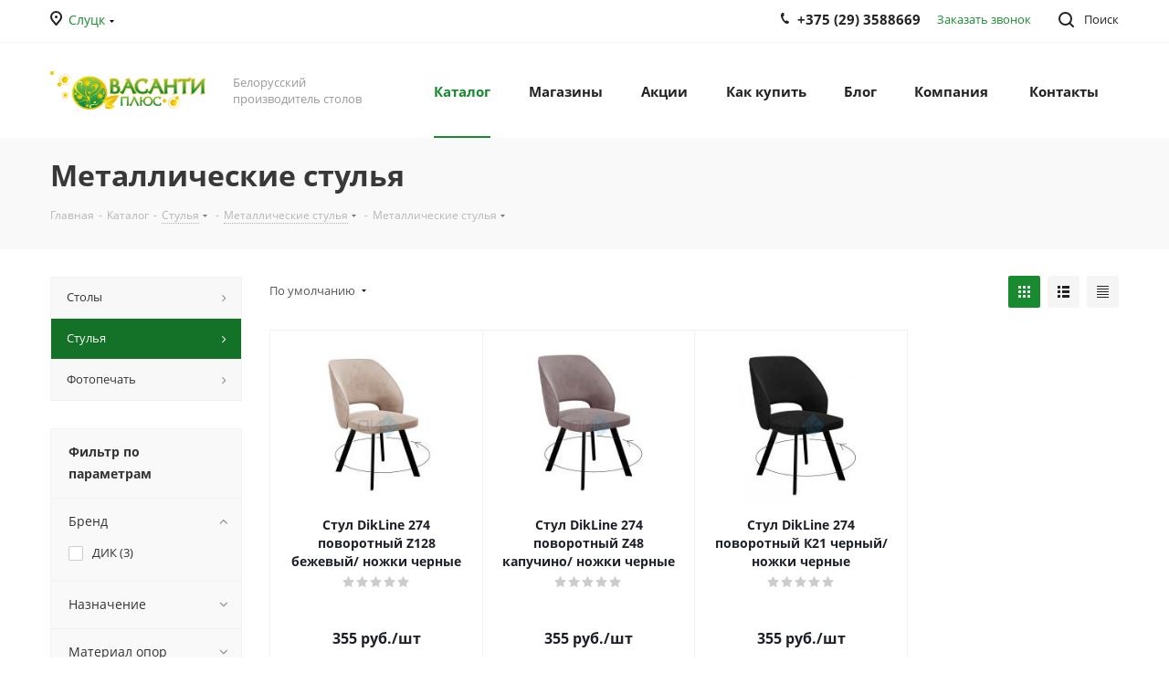

--- FILE ---
content_type: text/html; charset=windows-1251
request_url: https://slutsk.vasanti.by/catalog/stul/metalicheskie/stul_274_povorotnyy/
body_size: 176875
content:
<!DOCTYPE html>
<html xmlns="http://www.w3.org/1999/xhtml" xml:lang="ru" lang="ru" >
<head>
	<title>Купить Стул 274 поворотный стулья в Слуцке - Васанти Плюс</title>
	<meta name="viewport" content="initial-scale=1.0, width=device-width" />
	<meta name="HandheldFriendly" content="true" />
	<meta name="yes" content="yes" />
	<meta name="apple-mobile-web-app-status-bar-style" content="black" />
	<meta name="SKYPE_TOOLBAR" content="SKYPE_TOOLBAR_PARSER_COMPATIBLE" />
	<meta http-equiv="Content-Type" content="text/html; charset=windows-1251" />
<meta name="keywords" content="стул 274 поворотный стулья в Слуцке" />
<meta name="description" content="Каталог металлических стульев от производителя Васанти Плюс в Слуцке. Отзывы, фото, описание и характеристики. Заказывайте!" />
<style>.bx-composite-btn {background: url(/bitrix/images/main/composite/sprite-1x.png) no-repeat right 0 #e94524;border-radius: 15px;color: #fff !important;display: inline-block;line-height: 30px;font-family: "Helvetica Neue", Helvetica, Arial, sans-serif !important;font-size: 12px !important;font-weight: bold !important;height: 31px !important;padding: 0 42px 0 17px !important;vertical-align: middle !important;text-decoration: none !important;}@media screen   and (min-device-width: 1200px)   and (max-device-width: 1600px)   and (-webkit-min-device-pixel-ratio: 2)  and (min-resolution: 192dpi) {.bx-composite-btn {background-image: url(/bitrix/images/main/composite/sprite-2x.png);background-size: 42px 124px;}}.bx-composite-btn-fixed {position: absolute;top: -45px;right: 15px;z-index: 10;}.bx-btn-white {background-position: right 0;color: #fff !important;}.bx-btn-black {background-position: right -31px;color: #000 !important;}.bx-btn-red {background-position: right -62px;color: #555 !important;}.bx-btn-grey {background-position: right -93px;color: #657b89 !important;}.bx-btn-border {border: 1px solid #d4d4d4;height: 29px !important;line-height: 29px !important;}.bx-composite-loading {display: block;width: 40px;height: 40px;background: url(/bitrix/images/main/composite/loading.gif);}</style>
<script data-skip-moving="true">(function(w, d) {var v = w.frameCacheVars = {'CACHE_MODE':'HTMLCACHE','banner':{'url':'http://www.1c-bitrix.ru/composite/','text':'Быстро с 1С-Битрикс','bgcolor':'#FFFFFF','style':'grey'},'storageBlocks':[],'dynamicBlocks':{'basketitems-component-block':'d41d8cd98f00','header-regionality-block':'a64fc1ddf5e5','address-block1':'611ccab07ead','header-basket-with-compare-block1':'d41d8cd98f00','header-auth-block1':'d41d8cd98f00','common-phones-block-0':'0f84a9ed88e2','header-auth-block2':'d41d8cd98f00','header-basket-with-compare-block2':'d41d8cd98f00','header-basket-with-compare-block3':'d41d8cd98f00','header-auth-block3':'d41d8cd98f00','mobile-phones-block-1':'811a371436f8','mobile-region-block1':'d41d8cd98f00','viewtype-block':'a076e798497b','IzufVt':'aa971f14b78d','viewed-block':'d41d8cd98f00','8ofwKu':'430fc230c6a6','common-phones-block-2':'aa9388d5f8c8','email-block1':'40527c67d376','address-block2':'cba75ecf952a','V62bio':'d41d8cd98f00','basketitems-block':'d41d8cd98f00','all-basketitems-block':'d41d8cd98f00'},'AUTO_UPDATE':true,'AUTO_UPDATE_TTL':'0','version':'2'};var inv = false;if (v.AUTO_UPDATE === false){if (v.AUTO_UPDATE_TTL && v.AUTO_UPDATE_TTL > 0){var lm = Date.parse(d.lastModified);if (!isNaN(lm)){var td = new Date().getTime();if ((lm + v.AUTO_UPDATE_TTL * 1000) >= td){w.frameRequestStart = false;w.preventAutoUpdate = true;return;}inv = true;}}else{w.frameRequestStart = false;w.preventAutoUpdate = true;return;}}var r = w.XMLHttpRequest ? new XMLHttpRequest() : (w.ActiveXObject ? new w.ActiveXObject("Microsoft.XMLHTTP") : null);if (!r) { return; }w.frameRequestStart = true;var m = v.CACHE_MODE; var l = w.location; var x = new Date().getTime();var q = "?bxrand=" + x + (l.search.length > 0 ? "&" + l.search.substring(1) : "");var u = l.protocol + "//" + l.host + l.pathname + q;r.open("GET", u, true);r.setRequestHeader("BX-ACTION-TYPE", "get_dynamic");r.setRequestHeader("X-Bitrix-Composite", "get_dynamic");r.setRequestHeader("BX-CACHE-MODE", m);r.setRequestHeader("BX-CACHE-BLOCKS", v.dynamicBlocks ? JSON.stringify(v.dynamicBlocks) : "");if (inv){r.setRequestHeader("BX-INVALIDATE-CACHE", "Y");}try { r.setRequestHeader("BX-REF", d.referrer || "");} catch(e) {}if (m === "APPCACHE"){r.setRequestHeader("BX-APPCACHE-PARAMS", JSON.stringify(v.PARAMS));r.setRequestHeader("BX-APPCACHE-URL", v.PAGE_URL ? v.PAGE_URL : "");}r.onreadystatechange = function() {if (r.readyState != 4) { return; }var a = r.getResponseHeader("BX-RAND");var b = w.BX && w.BX.frameCache ? w.BX.frameCache : false;if (a != x || !((r.status >= 200 && r.status < 300) || r.status === 304 || r.status === 1223 || r.status === 0)){var f = {error:true, reason:a!=x?"bad_rand":"bad_status", url:u, xhr:r, status:r.status};if (w.BX && w.BX.ready && b){BX.ready(function() {setTimeout(function(){BX.onCustomEvent("onFrameDataRequestFail", [f]);}, 0);});}w.frameRequestFail = f;return;}if (b){b.onFrameDataReceived(r.responseText);if (!w.frameUpdateInvoked){b.update(false);}w.frameUpdateInvoked = true;}else{w.frameDataString = r.responseText;}};r.send();var p = w.performance;if (p && p.addEventListener && p.getEntries && p.setResourceTimingBufferSize){var e = 'resourcetimingbufferfull';var h = function() {if (w.BX && w.BX.frameCache && w.BX.frameCache.frameDataInserted){p.removeEventListener(e, h);}else {p.setResourceTimingBufferSize(p.getEntries().length + 50);}};p.addEventListener(e, h);}})(window, document);</script>
<script data-skip-moving="true">(function(w, d, n) {var cl = "bx-core";var ht = d.documentElement;var htc = ht ? ht.className : undefined;if (htc === undefined || htc.indexOf(cl) !== -1){return;}var ua = n.userAgent;if (/(iPad;)|(iPhone;)/i.test(ua)){cl += " bx-ios";}else if (/Windows/i.test(ua)){cl += ' bx-win';}else if (/Macintosh/i.test(ua)){cl += " bx-mac";}else if (/Linux/i.test(ua) && !/Android/i.test(ua)){cl += " bx-linux";}else if (/Android/i.test(ua)){cl += " bx-android";}cl += (/(ipad|iphone|android|mobile|touch)/i.test(ua) ? " bx-touch" : " bx-no-touch");cl += w.devicePixelRatio && w.devicePixelRatio >= 2? " bx-retina": " bx-no-retina";var ieVersion = -1;if (/AppleWebKit/.test(ua)){cl += " bx-chrome";}else if (/Opera/.test(ua)){cl += " bx-opera";}else if (/Firefox/.test(ua)){cl += " bx-firefox";}ht.className = htc ? htc + " " + cl : cl;})(window, document, navigator);</script>


<link href="https://fonts.googleapis.com/css?family=Open+Sans:300italic,400italic,600italic,700italic,800italic,400,300,500,600,700,800&subset=latin,cyrillic-ext"  rel="stylesheet" />
<link href="/bitrix/css/aspro.next/notice.min.css?16758609422906"  rel="stylesheet" />
<link href="/bitrix/js/ui/design-tokens/dist/ui.design-tokens.min.css?170672111422911"  rel="stylesheet" />
<link href="/bitrix/js/ui/fonts/opensans/ui.font.opensans.min.css?16758611922320"  rel="stylesheet" />
<link href="/bitrix/js/main/popup/dist/main.popup.bundle.min.css?168958628826598"  rel="stylesheet" />
<link href="/bitrix/cache/css/s1/aspro_next/page_a071caec21f32ba8fdde17158ffbf878/page_a071caec21f32ba8fdde17158ffbf878_v1.css?170672140514197"  rel="stylesheet" />
<link href="/bitrix/cache/css/s1/aspro_next/default_6e12b01e08da58139fb00ad842c61c9d/default_6e12b01e08da58139fb00ad842c61c9d_v1.css?17067214057661"  rel="stylesheet" />
<link href="/bitrix/cache/css/s1/aspro_next/template_c7eead7be25d84b1dde8f4d0b8a5b065/template_c7eead7be25d84b1dde8f4d0b8a5b065_v1.css?17067214051135252"  data-template-style="true" rel="stylesheet" />







<link rel="shortcut icon" href="/favicon.ico" type="image/x-icon" />
<link rel="apple-touch-icon" sizes="180x180" href="/upload/CNext/94e/94e1cd0044c0de21f77bb2339efcd70a.png" />
<style>html {--border-radius:8px;--theme-base-color:#188b30;--theme-base-color-hue:133;--theme-base-color-saturation:71%;--theme-base-color-lightness:32%;--theme-base-opacity-color:#188b301a;--theme-more-color:#188b30;--theme-more-color-hue:133;--theme-more-color-saturation:71%;--theme-more-color-lightness:32%;--theme-lightness-hover-diff:6%;}</style>
<meta property="ya:interaction" content="XML_FORM" />
<meta property="ya:interaction:url" content="https://slutsk.vasanti.by/catalog/stul/metalicheskie/stul_274_povorotnyy/?mode=xml" />
<meta property="og:image" content="https://slutsk.vasanti.by/upload/iblock/935/1x4suf5qm1gapzl36s6l3yfmic62sp9f.jpg" />
<link rel="image_src" href="https://slutsk.vasanti.by/upload/iblock/935/1x4suf5qm1gapzl36s6l3yfmic62sp9f.jpg"  />
<meta property="og:title" content="Купить Стул 274 поворотный стулья в Слуцке - Васанти Плюс" />
<meta property="og:type" content="website" />
<meta property="og:url" content="https://slutsk.vasanti.by/catalog/stul/metalicheskie/stul_274_povorotnyy/" />
<meta property="og:description" content="Каталог металлических стульев от производителя Васанти Плюс в Слуцке. Отзывы, фото, описание и характеристики. Заказывайте!" />



		</head>
<body class=" site_s1 fill_bg_n" id="main">
	<div id="panel"></div>

	
	
				<div id="bxdynamic_basketitems-component-block_start" style="display:none"></div><div id="bxdynamic_basketitems-component-block_end" style="display:none"></div>						
		
					
	<div class="wrapper1  header_bgcolored with_left_block  catalog_page basket_normal basket_fill_DARK side_LEFT catalog_icons_N banner_auto with_fast_view mheader-v1 header-v1 regions_Y fill_N footer-v1 front-vindex1 mfixed_N mfixed_view_always title-v3 with_phones store_LIST_AMOUNT">
		
		<div class="header_wrap visible-lg visible-md title-v3">
			<header id="header">
				<div class="top-block top-block-v1">
	<div class="maxwidth-theme">		
		<div class="wrapp_block">
			<div class="row">
									<div class="top-block-item col-md-2">
						<div class="top-description">
							<div id="bxdynamic_header-regionality-block_start" style="display:none"></div>
			<div class="region_wrapper">
			<div class="city_title">Ваш город</div>
			<div class="js_city_chooser colored" data-event="jqm" data-name="city_chooser_small" data-param-url="%2Fcatalog%2Fstul%2Fmetalicheskie%2Fstul_274_povorotnyy%2F" data-param-form_id="city_chooser">
				<span>Слуцк</span><span class="arrow"><i></i></span>
			</div>
					</div>
	<div id="bxdynamic_header-regionality-block_end" style="display:none"></div>						</div>
					</div>
								<div class="top-block-item pull-left visible-lg">
					
						<div id="bxdynamic_address-block1_start" style="display:none"></div>		
												<div class="address twosmallfont inline-block">
						г. Жодино, 1-й Сухогрядский проезд, 4					</div>
							
				<div id="bxdynamic_address-block1_end" style="display:none"></div>		
					</div>
				<div class="top-block-item pull-right show-fixed top-ctrl">
					<button class="top-btn inline-search-show twosmallfont">
						<i class="svg inline  svg-inline-search" aria-hidden="true" ><svg xmlns="http://www.w3.org/2000/svg" width="17" height="17" viewBox="0 0 17 17">
  <defs>
    <style>
      .sscls-1 {
        fill: #222;
        fill-rule: evenodd;
      }
    </style>
  </defs>
  <path class="sscls-1" d="M7.5,0A7.5,7.5,0,1,1,0,7.5,7.5,7.5,0,0,1,7.5,0Zm0,2A5.5,5.5,0,1,1,2,7.5,5.5,5.5,0,0,1,7.5,2Z"/>
  <path class="sscls-1" d="M13.417,12.035l3.3,3.3a0.978,0.978,0,1,1-1.382,1.382l-3.3-3.3A0.978,0.978,0,0,1,13.417,12.035Z"/>
</svg>
</i>						<span class="dark-color">Поиск</span>
					</button>
				</div>
				<div class="top-block-item pull-right show-fixed top-ctrl">
					<div class="basket_wrap twosmallfont">
													<div id="bxdynamic_header-basket-with-compare-block1_start" style="display:none"></div><div id="bxdynamic_header-basket-with-compare-block1_end" style="display:none"></div>								</div>
				</div>
				<div class="top-block-item pull-right show-fixed top-ctrl">
					<div class="personal_wrap">
						<div class="personal top login twosmallfont">
									
		<div id="bxdynamic_header-auth-block1_start" style="display:none"></div><div id="bxdynamic_header-auth-block1_end" style="display:none"></div>							</div>
					</div>
				</div>
									<div class="top-block-item pull-right">
						<div class="phone-block">
															<div class="inline-block">
									<div id="bxdynamic_common-phones-block-0_start" style="display:none"></div>
	<div class="phone">
		<i class="svg svg-phone"></i>
		<a class="phone-block__item-link" rel="nofollow" href="tel:+375293588669">
			+375 (29) 3588669		</a>
					<div class="dropdown scrollbar">
				<div class="wrap">
											<div class="phone-block__item">
							<a class="phone-block__item-inner phone-block__item-link" rel="nofollow" href="tel:+375293588669">
								<span class="phone-block__item-text">
									+375 (29) 3588669									
																	</span>

															</a>
						</div>
									</div>
			</div>
			</div>
<div id="bxdynamic_common-phones-block-0_end" style="display:none"></div>								</div>
																						<div class="inline-block">
									<span class="callback-block animate-load twosmallfont colored" data-event="jqm" data-param-form_id="CALLBACK" data-name="callback">Заказать звонок</span>
								</div>
													</div>
					</div>
							</div>
		</div>
	</div>
</div>
<div class="header-wrapper topmenu-LIGHT">
	<div class="wrapper_inner">
		<div class="logo_and_menu-row">
			<div class="logo-row row">
				<div class="logo-block col-md-2 col-sm-3">
					<div class="logo">
						<a href="/"><img src="/upload/CNext/abd/abdec0087be54f4daf331b0ee1cabb64.png" alt="Васанти Плюс" title="Васанти Плюс" data-src="" /></a>					</div>
				</div>
				<div class="col-md-2 hidden-sm hidden-xs">
					<div class="top-description">
						Белорусский производитель
столов					</div>
				</div>
				<div class="col-md-8 menu-row">
					<div class="nav-main-collapse collapse in">
						<div class="menu-only">
							<nav class="mega-menu sliced">
											<div class="table-menu ">
		<table>
			<tr>
									
										<td class="menu-item unvisible dropdown catalog wide_menu  active">
						<div class="wrap">
							<a class="dropdown-toggle" href="/catalog/">
								<div>
																		Каталог									<div class="line-wrapper"><span class="line"></span></div>
								</div>
							</a>
															<span class="tail"></span>
								<div class="dropdown-menu ">
									
										<div class="customScrollbar scrollbar">
											<ul class="menu-wrapper " >
																																																			<li class="dropdown-submenu   has_img parent-items">
																																					<a href="/catalog/stoly/" title="Столы">
						<div class="menu_img"><img src="/upload/resize_cache/iblock/c15/60_60_1/c1591a649d8a40fdb570a87681db0ada.jpg" alt="Столы" title="Столы" /></div>
					</a>
										<a href="/catalog/stoly/" title="Столы"><span class="name">Столы</span><span class="arrow"><i></i></span></a>
															<ul class="dropdown-menu toggle_menu">
																	<li class="menu-item   ">
							<a href="/catalog/stoly/stoly_derevyannye/" title="Массив"><span class="name">Массив</span></a>
													</li>
																	<li class="menu-item   ">
							<a href="/catalog/stoly/stoly_steklyannye/" title="Стеклянные"><span class="name">Стеклянные</span></a>
													</li>
																	<li class="menu-item   ">
							<a href="/catalog/stoly/stoly_plastik/" title="Пластик"><span class="name">Пластик</span></a>
													</li>
																	<li class="menu-item   ">
							<a href="/catalog/stoly/ldsp/" title="ЛДСП"><span class="name">ЛДСП</span></a>
													</li>
																	<li class="menu-item   ">
							<a href="/catalog/stoly/stoly_dikline/" title="Столы DikLine"><span class="name">Столы DikLine</span></a>
													</li>
														</ul>
																																														</li>
																																																			<li class="dropdown-submenu  active has_img parent-items">
																																					<a href="/catalog/stul/" title="Стулья">
						<div class="menu_img"><img src="/upload/resize_cache/iblock/137/60_60_1/137bf0ff8582746de749935ef9661e62.jpg" alt="Стулья" title="Стулья" /></div>
					</a>
										<a href="/catalog/stul/" title="Стулья"><span class="name">Стулья</span><span class="arrow"><i></i></span></a>
															<ul class="dropdown-menu toggle_menu">
																	<li class="menu-item   active">
							<a href="/catalog/stul/metalicheskie/" title="Современные"><span class="name">Современные</span></a>
													</li>
														</ul>
																																														</li>
																																																			<li class="dropdown-submenu   has_img parent-items">
																																					<a href="/catalog/materialy/" title="Фотопечать">
						<div class="menu_img"><img src="/upload/resize_cache/iblock/b31/60_60_1/b3149ed93589dbe64e1ea92a6571e05c.png" alt="Фотопечать" title="Фотопечать" /></div>
					</a>
										<a href="/catalog/materialy/" title="Фотопечать"><span class="name">Фотопечать</span><span class="arrow"><i></i></span></a>
															<ul class="dropdown-menu toggle_menu">
																	<li class="menu-item   ">
							<a href="/catalog/materialy/fotopechat/" title="Фотопечать"><span class="name">Фотопечать</span></a>
													</li>
														</ul>
																																														</li>
																							</ul>
										</div>

									
								</div>
													</div>
					</td>
									
										<td class="menu-item unvisible    ">
						<div class="wrap">
							<a class="" href="/contacts/stores/">
								<div>
																		Магазины									<div class="line-wrapper"><span class="line"></span></div>
								</div>
							</a>
													</div>
					</td>
									
										<td class="menu-item unvisible    ">
						<div class="wrap">
							<a class="" href="/sale/">
								<div>
																		Акции									<div class="line-wrapper"><span class="line"></span></div>
								</div>
							</a>
													</div>
					</td>
									
										<td class="menu-item unvisible dropdown   ">
						<div class="wrap">
							<a class="dropdown-toggle" href="/help/">
								<div>
																		Как купить									<div class="line-wrapper"><span class="line"></span></div>
								</div>
							</a>
															<span class="tail"></span>
								<div class="dropdown-menu ">
									
										<div class="customScrollbar scrollbar">
											<ul class="menu-wrapper " >
																																																			<li class="    parent-items">
																																			<a href="/help/payment/" title="Порядок приема и обработки заявок"><span class="name">Порядок приема и обработки заявок</span></a>
																																														</li>
																																																			<li class="    parent-items">
																																			<a href="/help/warranty/" title="Условия возврата и обмена товаров"><span class="name">Условия возврата и обмена товаров</span></a>
																																														</li>
																																																			<li class="    parent-items">
																																			<a href="/help/delivery/" title="Условия доставки"><span class="name">Условия доставки</span></a>
																																														</li>
																							</ul>
										</div>

									
								</div>
													</div>
					</td>
									
										<td class="menu-item unvisible    ">
						<div class="wrap">
							<a class="" href="/blog/">
								<div>
																		Блог									<div class="line-wrapper"><span class="line"></span></div>
								</div>
							</a>
													</div>
					</td>
									
										<td class="menu-item unvisible dropdown   ">
						<div class="wrap">
							<a class="dropdown-toggle" href="/company/">
								<div>
																		Компания									<div class="line-wrapper"><span class="line"></span></div>
								</div>
							</a>
															<span class="tail"></span>
								<div class="dropdown-menu ">
									
										<div class="customScrollbar scrollbar">
											<ul class="menu-wrapper " >
																																																			<li class="    parent-items">
																																			<a href="/company/news/" title="Новости"><span class="name">Новости</span></a>
																																														</li>
																																																			<li class="    parent-items">
																																			<a href="/contacts/stores/" title="Магазины"><span class="name">Магазины</span></a>
																																														</li>
																																																			<li class="    parent-items">
																																			<a href="/blog/" title="Блог"><span class="name">Блог</span></a>
																																														</li>
																							</ul>
										</div>

									
								</div>
													</div>
					</td>
									
										<td class="menu-item unvisible    ">
						<div class="wrap">
							<a class="" href="/contacts/">
								<div>
																		Контакты									<div class="line-wrapper"><span class="line"></span></div>
								</div>
							</a>
													</div>
					</td>
				
				<td class="menu-item dropdown js-dropdown nosave unvisible">
					<div class="wrap">
						<a class="dropdown-toggle more-items" href="#">
							<span>Ещё</span>
						</a>
						<span class="tail"></span>
						<ul class="dropdown-menu"></ul>
					</div>
				</td>

			</tr>
		</table>
	</div>
							</nav>
						</div>
					</div>
				</div>
			</div>		</div>
	</div>
	<div class="line-row visible-xs"></div>
</div>			</header>
		</div>

					<div id="headerfixed">
				<div class="maxwidth-theme">
	<div class="logo-row v2 row margin0 menu-row">
		<div class="inner-table-block nopadding logo-block">
			<div class="logo">
				<a href="/"><img src="/upload/CNext/abd/abdec0087be54f4daf331b0ee1cabb64.png" alt="Васанти Плюс" title="Васанти Плюс" data-src="" /></a>			</div>
		</div>
		<div class="inner-table-block menu-block">
			<div class="navs table-menu js-nav">
								<nav class="mega-menu sliced">
					<!-- noindex -->
							<div class="table-menu ">
		<table>
			<tr>
									
										<td class="menu-item unvisible dropdown catalog wide_menu  active">
						<div class="wrap">
							<a class="dropdown-toggle" href="/catalog/">
								<div>
																		Каталог									<div class="line-wrapper"><span class="line"></span></div>
								</div>
							</a>
															<span class="tail"></span>
								<div class="dropdown-menu ">
									
										<div class="customScrollbar scrollbar">
											<ul class="menu-wrapper " >
																																																			<li class="dropdown-submenu   has_img parent-items">
																																					<a href="/catalog/stoly/" title="Столы">
						<div class="menu_img"><img src="/upload/resize_cache/iblock/c15/60_60_1/c1591a649d8a40fdb570a87681db0ada.jpg" alt="Столы" title="Столы" /></div>
					</a>
										<a href="/catalog/stoly/" title="Столы"><span class="name">Столы</span><span class="arrow"><i></i></span></a>
															<ul class="dropdown-menu toggle_menu">
																	<li class="menu-item   ">
							<a href="/catalog/stoly/stoly_derevyannye/" title="Массив"><span class="name">Массив</span></a>
													</li>
																	<li class="menu-item   ">
							<a href="/catalog/stoly/stoly_steklyannye/" title="Стеклянные"><span class="name">Стеклянные</span></a>
													</li>
																	<li class="menu-item   ">
							<a href="/catalog/stoly/stoly_plastik/" title="Пластик"><span class="name">Пластик</span></a>
													</li>
																	<li class="menu-item   ">
							<a href="/catalog/stoly/ldsp/" title="ЛДСП"><span class="name">ЛДСП</span></a>
													</li>
																	<li class="menu-item   ">
							<a href="/catalog/stoly/stoly_dikline/" title="Столы DikLine"><span class="name">Столы DikLine</span></a>
													</li>
														</ul>
																																														</li>
																																																			<li class="dropdown-submenu  active has_img parent-items">
																																					<a href="/catalog/stul/" title="Стулья">
						<div class="menu_img"><img src="/upload/resize_cache/iblock/137/60_60_1/137bf0ff8582746de749935ef9661e62.jpg" alt="Стулья" title="Стулья" /></div>
					</a>
										<a href="/catalog/stul/" title="Стулья"><span class="name">Стулья</span><span class="arrow"><i></i></span></a>
															<ul class="dropdown-menu toggle_menu">
																	<li class="menu-item   active">
							<a href="/catalog/stul/metalicheskie/" title="Современные"><span class="name">Современные</span></a>
													</li>
														</ul>
																																														</li>
																																																			<li class="dropdown-submenu   has_img parent-items">
																																					<a href="/catalog/materialy/" title="Фотопечать">
						<div class="menu_img"><img src="/upload/resize_cache/iblock/b31/60_60_1/b3149ed93589dbe64e1ea92a6571e05c.png" alt="Фотопечать" title="Фотопечать" /></div>
					</a>
										<a href="/catalog/materialy/" title="Фотопечать"><span class="name">Фотопечать</span><span class="arrow"><i></i></span></a>
															<ul class="dropdown-menu toggle_menu">
																	<li class="menu-item   ">
							<a href="/catalog/materialy/fotopechat/" title="Фотопечать"><span class="name">Фотопечать</span></a>
													</li>
														</ul>
																																														</li>
																							</ul>
										</div>

									
								</div>
													</div>
					</td>
									
										<td class="menu-item unvisible    ">
						<div class="wrap">
							<a class="" href="/contacts/stores/">
								<div>
																		Магазины									<div class="line-wrapper"><span class="line"></span></div>
								</div>
							</a>
													</div>
					</td>
									
										<td class="menu-item unvisible    ">
						<div class="wrap">
							<a class="" href="/sale/">
								<div>
																		Акции									<div class="line-wrapper"><span class="line"></span></div>
								</div>
							</a>
													</div>
					</td>
									
										<td class="menu-item unvisible dropdown   ">
						<div class="wrap">
							<a class="dropdown-toggle" href="/help/">
								<div>
																		Как купить									<div class="line-wrapper"><span class="line"></span></div>
								</div>
							</a>
															<span class="tail"></span>
								<div class="dropdown-menu ">
									
										<div class="customScrollbar scrollbar">
											<ul class="menu-wrapper " >
																																																			<li class="    parent-items">
																																			<a href="/help/payment/" title="Порядок приема и обработки заявок"><span class="name">Порядок приема и обработки заявок</span></a>
																																														</li>
																																																			<li class="    parent-items">
																																			<a href="/help/warranty/" title="Условия возврата и обмена товаров"><span class="name">Условия возврата и обмена товаров</span></a>
																																														</li>
																																																			<li class="    parent-items">
																																			<a href="/help/delivery/" title="Условия доставки"><span class="name">Условия доставки</span></a>
																																														</li>
																							</ul>
										</div>

									
								</div>
													</div>
					</td>
									
										<td class="menu-item unvisible    ">
						<div class="wrap">
							<a class="" href="/blog/">
								<div>
																		Блог									<div class="line-wrapper"><span class="line"></span></div>
								</div>
							</a>
													</div>
					</td>
									
										<td class="menu-item unvisible dropdown   ">
						<div class="wrap">
							<a class="dropdown-toggle" href="/company/">
								<div>
																		Компания									<div class="line-wrapper"><span class="line"></span></div>
								</div>
							</a>
															<span class="tail"></span>
								<div class="dropdown-menu ">
									
										<div class="customScrollbar scrollbar">
											<ul class="menu-wrapper " >
																																																			<li class="    parent-items">
																																			<a href="/company/news/" title="Новости"><span class="name">Новости</span></a>
																																														</li>
																																																			<li class="    parent-items">
																																			<a href="/contacts/stores/" title="Магазины"><span class="name">Магазины</span></a>
																																														</li>
																																																			<li class="    parent-items">
																																			<a href="/blog/" title="Блог"><span class="name">Блог</span></a>
																																														</li>
																							</ul>
										</div>

									
								</div>
													</div>
					</td>
									
										<td class="menu-item unvisible    ">
						<div class="wrap">
							<a class="" href="/contacts/">
								<div>
																		Контакты									<div class="line-wrapper"><span class="line"></span></div>
								</div>
							</a>
													</div>
					</td>
				
				<td class="menu-item dropdown js-dropdown nosave unvisible">
					<div class="wrap">
						<a class="dropdown-toggle more-items" href="#">
							<span>Ещё</span>
						</a>
						<span class="tail"></span>
						<ul class="dropdown-menu"></ul>
					</div>
				</td>

			</tr>
		</table>
	</div>
					<!-- /noindex -->
				</nav>
											</div>
		</div>
		<div class="inner-table-block nopadding small-block">
			<div class="wrap_icon wrap_cabinet">
						
		<div id="bxdynamic_header-auth-block2_start" style="display:none"></div><div id="bxdynamic_header-auth-block2_end" style="display:none"></div>				</div>
		</div>
									<div id="bxdynamic_header-basket-with-compare-block2_start" style="display:none"></div><div id="bxdynamic_header-basket-with-compare-block2_end" style="display:none"></div>					<div class="inner-table-block small-block nopadding inline-search-show" data-type_search="fixed">
			<div class="search-block top-btn"><i class="svg svg-search lg"></i></div>
		</div>
	</div>
</div>			</div>
		
		<div id="mobileheader" class="visible-xs visible-sm">
			<div class="mobileheader-v1">
	<div class="burger pull-left">
		<i class="svg inline  svg-inline-burger dark" aria-hidden="true" ><svg xmlns="http://www.w3.org/2000/svg" width="18" height="16" viewBox="0 0 18 16">
  <defs>
    <style>
      .bu_bw_cls-1 {
        fill: #222;
        fill-rule: evenodd;
      }
    </style>
  </defs>
  <path data-name="Rounded Rectangle 81 copy 2" class="bu_bw_cls-1" d="M330,114h16a1,1,0,0,1,1,1h0a1,1,0,0,1-1,1H330a1,1,0,0,1-1-1h0A1,1,0,0,1,330,114Zm0,7h16a1,1,0,0,1,1,1h0a1,1,0,0,1-1,1H330a1,1,0,0,1-1-1h0A1,1,0,0,1,330,121Zm0,7h16a1,1,0,0,1,1,1h0a1,1,0,0,1-1,1H330a1,1,0,0,1-1-1h0A1,1,0,0,1,330,128Z" transform="translate(-329 -114)"/>
</svg>
</i>		<i class="svg inline  svg-inline-close dark" aria-hidden="true" ><svg xmlns="http://www.w3.org/2000/svg" width="16" height="16" viewBox="0 0 16 16">
  <defs>
    <style>
      .cccls-1 {
        fill: #222;
        fill-rule: evenodd;
      }
    </style>
  </defs>
  <path data-name="Rounded Rectangle 114 copy 3" class="cccls-1" d="M334.411,138l6.3,6.3a1,1,0,0,1,0,1.414,0.992,0.992,0,0,1-1.408,0l-6.3-6.306-6.3,6.306a1,1,0,0,1-1.409-1.414l6.3-6.3-6.293-6.3a1,1,0,0,1,1.409-1.414l6.3,6.3,6.3-6.3A1,1,0,0,1,340.7,131.7Z" transform="translate(-325 -130)"/>
</svg>
</i>	</div>
	<div class="logo-block pull-left">
		<div class="logo">
			<a href="/"><img src="/upload/CNext/abd/abdec0087be54f4daf331b0ee1cabb64.png" alt="Васанти Плюс" title="Васанти Плюс" data-src="" /></a>		</div>
	</div>
	<div class="right-icons pull-right">
		<div class="pull-right">
			<div class="wrap_icon">
				<button class="top-btn inline-search-show twosmallfont">
					<i class="svg inline  svg-inline-search big" aria-hidden="true" ><svg xmlns="http://www.w3.org/2000/svg" width="21" height="21" viewBox="0 0 21 21">
  <defs>
    <style>
      .sscls-1 {
        fill: #222;
        fill-rule: evenodd;
      }
    </style>
  </defs>
  <path data-name="Rounded Rectangle 106" class="sscls-1" d="M1590.71,131.709a1,1,0,0,1-1.42,0l-4.68-4.677a9.069,9.069,0,1,1,1.42-1.427l4.68,4.678A1,1,0,0,1,1590.71,131.709ZM1579,113a7,7,0,1,0,7,7A7,7,0,0,0,1579,113Z" transform="translate(-1570 -111)"/>
</svg>
</i>				</button>
			</div>
		</div>
		<div class="pull-right">
			<div class="wrap_icon wrap_basket">
											<div id="bxdynamic_header-basket-with-compare-block3_start" style="display:none"></div><div id="bxdynamic_header-basket-with-compare-block3_end" style="display:none"></div>						</div>
		</div>
		<div class="pull-right">
			<div class="wrap_icon wrap_cabinet">
						
		<div id="bxdynamic_header-auth-block3_start" style="display:none"></div><div id="bxdynamic_header-auth-block3_end" style="display:none"></div>				</div>
		</div>
			<div class="pull-right">
				<div class="wrap_icon wrap_phones">
					<div id="bxdynamic_mobile-phones-block-1_start" style="display:none"></div><i class="svg inline big svg-inline-phone" aria-hidden="true" ><svg width="21" height="21" viewBox="0 0 21 21" fill="none" xmlns="http://www.w3.org/2000/svg">
<path fill-rule="evenodd" clip-rule="evenodd" d="M18.9562 15.97L18.9893 16.3282C19.0225 16.688 18.9784 17.0504 18.8603 17.3911C18.6223 18.086 18.2725 18.7374 17.8248 19.3198L17.7228 19.4524L17.6003 19.5662C16.8841 20.2314 15.9875 20.6686 15.0247 20.8243C14.0374 21.0619 13.0068 21.0586 12.0201 20.814L11.9327 20.7924L11.8476 20.763C10.712 20.3703 9.65189 19.7871 8.71296 19.0385C8.03805 18.582 7.41051 18.0593 6.83973 17.4779L6.81497 17.4527L6.79112 17.4267C4.93379 15.3963 3.51439 13.0063 2.62127 10.4052L2.6087 10.3686L2.59756 10.3315C2.36555 9.5598 2.21268 8.76667 2.14121 7.9643C1.94289 6.79241 1.95348 5.59444 2.17289 4.42568L2.19092 4.32964L2.21822 4.23581C2.50215 3.26018 3.0258 2.37193 3.7404 1.65124C4.37452 0.908181 5.21642 0.370416 6.15867 0.107283L6.31009 0.0649959L6.46626 0.0468886C7.19658 -0.0377903 7.93564 -0.00763772 8.65659 0.136237C9.00082 0.203673 9.32799 0.34095 9.61768 0.540011L9.90227 0.735566L10.1048 1.01522C10.4774 1.52971 10.7173 2.12711 10.8045 2.75455C10.8555 2.95106 10.9033 3.13929 10.9499 3.32228C11.0504 3.71718 11.1446 4.08764 11.2499 4.46408C11.5034 5.03517 11.6255 5.65688 11.6059 6.28327L11.5984 6.52137L11.5353 6.75107C11.3812 7.31112 11.0546 7.68722 10.8349 7.8966C10.6059 8.11479 10.3642 8.2737 10.18 8.38262C9.89673 8.55014 9.57964 8.69619 9.32537 8.8079C9.74253 10.2012 10.5059 11.4681 11.5455 12.4901C11.7801 12.3252 12.0949 12.1097 12.412 11.941C12.6018 11.8401 12.8614 11.7177 13.1641 11.6357C13.4565 11.5565 13.9301 11.4761 14.4706 11.6169L14.6882 11.6736L14.8878 11.7772C15.4419 12.0649 15.9251 12.4708 16.3035 12.9654C16.5807 13.236 16.856 13.4937 17.1476 13.7666C17.2974 13.9068 17.4515 14.0511 17.6124 14.2032C18.118 14.5805 18.5261 15.0751 18.8003 15.6458L18.9562 15.97ZM16.3372 15.7502C16.6216 15.9408 16.8496 16.2039 16.9977 16.5121C17.0048 16.5888 16.9952 16.6661 16.9697 16.7388C16.8021 17.2295 16.5553 17.6895 16.2391 18.1009C15.795 18.5134 15.234 18.7788 14.6329 18.8608C13.9345 19.0423 13.2016 19.0464 12.5012 18.8728C11.5558 18.5459 10.675 18.0561 9.8991 17.4258C9.30961 17.0338 8.76259 16.5817 8.26682 16.0767C6.59456 14.2487 5.31682 12.0971 4.51287 9.75567C4.31227 9.08842 4.18279 8.40192 4.12658 7.70756C3.95389 6.74387 3.95792 5.75691 4.13855 4.79468C4.33628 4.11526 4.70731 3.49868 5.21539 3.00521C5.59617 2.53588 6.11383 2.19633 6.69661 2.03358C7.22119 1.97276 7.75206 1.99466 8.26981 2.09849C8.34699 2.11328 8.42029 2.14388 8.48501 2.18836C8.68416 2.46334 8.80487 2.78705 8.83429 3.12504C8.89113 3.34235 8.94665 3.56048 9.00218 3.77864C9.12067 4.24418 9.2392 4.70987 9.37072 5.16815C9.5371 5.49352 9.61831 5.85557 9.60687 6.22066C9.51714 6.54689 8.89276 6.81665 8.28746 7.07816C7.71809 7.32415 7.16561 7.56284 7.0909 7.83438C7.07157 8.17578 7.12971 8.51712 7.26102 8.83297C7.76313 10.9079 8.87896 12.7843 10.4636 14.2184C10.6814 14.4902 10.9569 14.7105 11.2702 14.8634C11.5497 14.9366 12.0388 14.5907 12.5428 14.2342C13.0783 13.8555 13.6307 13.4648 13.9663 13.5523C14.295 13.7229 14.5762 13.9719 14.785 14.2773C15.1184 14.6066 15.4631 14.9294 15.808 15.2523C15.9849 15.418 16.1618 15.5836 16.3372 15.7502Z" fill="#222222"/>
</svg>
</i><div id="mobilePhone" class="phone-block--mobile dropdown-mobile-phone">
	<div class="wrap scrollbar">
		<div class="phone-block__item no-decript title">
			<span class="phone-block__item-inner phone-block__item-inner--no-description phone-block__item-text flexbox flexbox--row dark-color">
				Телефоны 
				<i class="svg inline  svg-inline-close dark dark-i" aria-hidden="true" ><svg xmlns="http://www.w3.org/2000/svg" width="16" height="16" viewBox="0 0 16 16">
  <defs>
    <style>
      .cccls-1 {
        fill: #222;
        fill-rule: evenodd;
      }
    </style>
  </defs>
  <path data-name="Rounded Rectangle 114 copy 3" class="cccls-1" d="M334.411,138l6.3,6.3a1,1,0,0,1,0,1.414,0.992,0.992,0,0,1-1.408,0l-6.3-6.306-6.3,6.306a1,1,0,0,1-1.409-1.414l6.3-6.3-6.293-6.3a1,1,0,0,1,1.409-1.414l6.3,6.3,6.3-6.3A1,1,0,0,1,340.7,131.7Z" transform="translate(-325 -130)"/>
</svg>
</i>			</span>
		</div>

					<div class="phone-block__item">
				<a href="tel:+375293588669" class="phone-block__item-link dark-color" rel="nofollow">
					<span class="phone-block__item-inner phone-block__item-inner--no-description">
						<span class="phone-block__item-text">
							+375 (29) 3588669							
													</span>

											</span>
				</a>
			</div>
				
									
<div class="phone-block__item">

	<span
	   class="phone-block__item-inner phone-block__item-button phone-block__item-inner--no-description dark-color callback" 
	   data-event="jqm" data-param-form_id="CALLBACK" data-name="callback"
	>
		Заказать звонок	</span>

</div>
						</div>
</div><div id="bxdynamic_mobile-phones-block-1_end" style="display:none"></div>				</div>
			</div>
	</div>
</div>			<div id="mobilemenu" class="dropdown ">
				<div class="mobilemenu-v2 downdrop scroller">
	<div class="wrap">
					<div id="bxdynamic_mobile-region-block1_start" style="display:none"></div><div id="bxdynamic_mobile-region-block1_end" style="display:none"></div>						<!-- noindex -->
			<div class="menu top">
		<ul class="top">
																	<li>
			<a class=" dark-color" href="/index.php" title="Главная">
				<span>Главная</span>
							</a>
					</li>
    																	<li class="selected">
			<a class=" dark-color parent" href="/catalog/" title="Каталог">
				<span>Каталог</span>
									<span class="arrow"><i class="svg svg_triangle_right"></i></span>
							</a>
							<ul class="dropdown">
					<li class="menu_back"><a href="" class="dark-color" rel="nofollow"><i class="svg svg-arrow-right"></i>Назад</a></li>
					<li class="menu_title"><a href="/catalog/">Каталог</a></li>
																							<li>
							<a class="dark-color parent" href="/catalog/stoly/" title="Столы">
								<span>Столы</span>
																	<span class="arrow"><i class="svg svg_triangle_right"></i></span>
															</a>
															<ul class="dropdown">
									<li class="menu_back"><a href="" class="dark-color" rel="nofollow"><i class="svg svg-arrow-right"></i>Назад</a></li>
									<li class="menu_title"><a href="/catalog/stoly/">Столы</a></li>
																																							<li>
											<a class="dark-color" href="/catalog/stoly/stoly_derevyannye/" title="Массив">
												<span>Массив</span>
																							</a>
																					</li>
																																							<li>
											<a class="dark-color parent" href="/catalog/stoly/stoly_steklyannye/" title="Стеклянные">
												<span>Стеклянные</span>
																									<span class="arrow"><i class="svg svg_triangle_right"></i></span>
																							</a>
																							<ul class="dropdown">
													<li class="menu_back"><a href="" class="dark-color" rel="nofollow"><i class="svg svg-arrow-right"></i>Назад</a></li>
													<li class="menu_title"><a href="/catalog/stoly/stoly_steklyannye/">Стеклянные</a></li>
																											<li>
															<a class="dark-color" href="/catalog/stoly/stoly_steklyannye/stol_partner/" title="Стол Партнер">
																<span>Стол Партнер</span>
															</a>
														</li>
																											<li>
															<a class="dark-color" href="/catalog/stoly/stoly_steklyannye/stol_vasanti_s/" title="Стол Васанти-С">
																<span>Стол Васанти-С</span>
															</a>
														</li>
																											<li>
															<a class="dark-color" href="/catalog/stoly/stoly_steklyannye/stol_op_2/" title="Стол ОП - 2">
																<span>Стол ОП - 2</span>
															</a>
														</li>
																											<li>
															<a class="dark-color" href="/catalog/stoly/stoly_steklyannye/stol_partner_krug/" title="Стол Партнер (круг)">
																<span>Стол Партнер (круг)</span>
															</a>
														</li>
																											<li>
															<a class="dark-color" href="/catalog/stoly/stoly_steklyannye/stol_prf_pryamougolnyy/" title="Стол ПРФ (прямоугольный)">
																<span>Стол ПРФ (прямоугольный)</span>
															</a>
														</li>
																											<li>
															<a class="dark-color" href="/catalog/stoly/stoly_steklyannye/stol_brf_razdvizhnoy/" title="Стол БРФ (раздвижной)">
																<span>Стол БРФ (раздвижной)</span>
															</a>
														</li>
																											<li>
															<a class="dark-color" href="/catalog/stoly/stoly_steklyannye/stol_brf_3_nerazdvizhnoy/" title="Стол БРФ/3 (нераздвижной)">
																<span>Стол БРФ/3 (нераздвижной)</span>
															</a>
														</li>
																											<li>
															<a class="dark-color" href="/catalog/stoly/stoly_steklyannye/stol_prf_3/" title="Стол ПРФ/3">
																<span>Стол ПРФ/3</span>
															</a>
														</li>
																											<li>
															<a class="dark-color" href="/catalog/stoly/stoly_steklyannye/stol_brf_nerazdvizhnoy/" title="Стол БРФ (нераздвижной)">
																<span>Стол БРФ (нераздвижной)</span>
															</a>
														</li>
																											<li>
															<a class="dark-color" href="/catalog/stoly/stoly_steklyannye/stol_brf_raspashnoy_bochka/" title="Стол БРФ РШ">
																<span>Стол БРФ РШ</span>
															</a>
														</li>
																											<li>
															<a class="dark-color" href="/catalog/stoly/stoly_steklyannye/stol_prf_rsh/" title="Стол ПРФ РШ">
																<span>Стол ПРФ РШ</span>
															</a>
														</li>
																											<li>
															<a class="dark-color" href="/catalog/stoly/stoly_steklyannye/stol_krf_1_krug/" title="Стол КРФ/1 (круг)">
																<span>Стол КРФ/1 (круг)</span>
															</a>
														</li>
																											<li>
															<a class="dark-color" href="/catalog/stoly/stoly_steklyannye/stol_kf_kvadrat/" title="Стол КФ (квадрат)">
																<span>Стол КФ (квадрат)</span>
															</a>
														</li>
																											<li>
															<a class="dark-color" href="/catalog/stoly/stoly_steklyannye/stol_vasanti_1/" title="Стол Васанти-1">
																<span>Стол Васанти-1</span>
															</a>
														</li>
																											<li>
															<a class="dark-color" href="/catalog/stoly/stoly_steklyannye/stol_vasanti_2/" title="Стол Васанти-2">
																<span>Стол Васанти-2</span>
															</a>
														</li>
																											<li>
															<a class="dark-color" href="/catalog/stoly/stoly_steklyannye/stol_vasanti_lyuks/" title="Стол Васанти Люкс">
																<span>Стол Васанти Люкс</span>
															</a>
														</li>
																											<li>
															<a class="dark-color" href="/catalog/stoly/stoly_steklyannye/stol_m15_dn4/" title="Стол М15">
																<span>Стол М15</span>
															</a>
														</li>
																											<li>
															<a class="dark-color" href="/catalog/stoly/stoly_steklyannye/stol_dikline_rs90/" title="Стол КРФ 90/2">
																<span>Стол КРФ 90/2</span>
															</a>
														</li>
																											<li>
															<a class="dark-color" href="/catalog/stoly/stoly_steklyannye/stol_40_dn4_/" title="Стол М40">
																<span>Стол М40</span>
															</a>
														</li>
																											<li>
															<a class="dark-color" href="/catalog/stoly/stoly_steklyannye/stol_r90_/" title="Стол R90">
																<span>Стол R90</span>
															</a>
														</li>
																											<li>
															<a class="dark-color" href="/catalog/stoly/stoly_steklyannye/stol_partner_100_glyanets_matovoe_chernyy_belyy_mramor/" title="Стол Партнер 100 глянец/матовое, черный/белый мрамор">
																<span>Стол Партнер 100 глянец/матовое, черный/белый мрамор</span>
															</a>
														</li>
																									</ul>
																					</li>
																																							<li>
											<a class="dark-color parent" href="/catalog/stoly/stoly_plastik/" title="Пластик">
												<span>Пластик</span>
																									<span class="arrow"><i class="svg svg_triangle_right"></i></span>
																							</a>
																							<ul class="dropdown">
													<li class="menu_back"><a href="" class="dark-color" rel="nofollow"><i class="svg svg-arrow-right"></i>Назад</a></li>
													<li class="menu_title"><a href="/catalog/stoly/stoly_plastik/">Пластик</a></li>
																											<li>
															<a class="dark-color" href="/catalog/stoly/stoly_plastik/stol_prd_rsh/" title="Стол ПРД РШ">
																<span>Стол ПРД РШ</span>
															</a>
														</li>
																											<li>
															<a class="dark-color" href="/catalog/stoly/stoly_plastik/stol_brp_na_dve_chasti_bochka/" title="Стол БРП (на две части/бочка)">
																<span>Стол БРП (на две части/бочка)</span>
															</a>
														</li>
																									</ul>
																					</li>
																																							<li>
											<a class="dark-color parent" href="/catalog/stoly/ldsp/" title="ЛДСП">
												<span>ЛДСП</span>
																									<span class="arrow"><i class="svg svg_triangle_right"></i></span>
																							</a>
																							<ul class="dropdown">
													<li class="menu_back"><a href="" class="dark-color" rel="nofollow"><i class="svg svg-arrow-right"></i>Назад</a></li>
													<li class="menu_title"><a href="/catalog/stoly/ldsp/">ЛДСП</a></li>
																											<li>
															<a class="dark-color" href="/catalog/stoly/ldsp/stol_vasanti_d/" title="Стол Васанти-Д">
																<span>Стол Васанти-Д</span>
															</a>
														</li>
																											<li>
															<a class="dark-color" href="/catalog/stoly/ldsp/stol_dorn/" title="Стол Дорн">
																<span>Стол Дорн</span>
															</a>
														</li>
																											<li>
															<a class="dark-color" href="/catalog/stoly/ldsp/stol_loft/" title="Стол Лофт">
																<span>Стол Лофт</span>
															</a>
														</li>
																											<li>
															<a class="dark-color" href="/catalog/stoly/ldsp/stol_rd100/" title="Стол RD100">
																<span>Стол RD100</span>
															</a>
														</li>
																									</ul>
																					</li>
																																							<li>
											<a class="dark-color" href="/catalog/stoly/stoly_dikline/" title="Столы DikLine">
												<span>Столы DikLine</span>
																							</a>
																					</li>
																	</ul>
													</li>
																							<li class="selected">
							<a class="dark-color parent" href="/catalog/stul/" title="Стулья">
								<span>Стулья</span>
																	<span class="arrow"><i class="svg svg_triangle_right"></i></span>
															</a>
															<ul class="dropdown">
									<li class="menu_back"><a href="" class="dark-color" rel="nofollow"><i class="svg svg-arrow-right"></i>Назад</a></li>
									<li class="menu_title"><a href="/catalog/stul/">Стулья</a></li>
																																							<li class="selected">
											<a class="dark-color parent" href="/catalog/stul/metalicheskie/" title="Современные">
												<span>Современные</span>
																									<span class="arrow"><i class="svg svg_triangle_right"></i></span>
																							</a>
																							<ul class="dropdown">
													<li class="menu_back"><a href="" class="dark-color" rel="nofollow"><i class="svg svg-arrow-right"></i>Назад</a></li>
													<li class="menu_title"><a href="/catalog/stul/metalicheskie/">Современные</a></li>
																											<li>
															<a class="dark-color" href="/catalog/stul/metalicheskie/stul_gals/" title="Стул Галс-М">
																<span>Стул Галс-М</span>
															</a>
														</li>
																											<li>
															<a class="dark-color" href="/catalog/stul/metalicheskie/stul_238/" title="Стул 239М">
																<span>Стул 239М</span>
															</a>
														</li>
																											<li>
															<a class="dark-color" href="/catalog/stul/metalicheskie/stul_dikline_219_povorotnyy/" title="Стул 219 поворотный">
																<span>Стул 219 поворотный</span>
															</a>
														</li>
																											<li>
															<a class="dark-color" href="/catalog/stul/metalicheskie/stul_dikline_245_povorotnyy/" title="Стул 245 поворотный">
																<span>Стул 245 поворотный</span>
															</a>
														</li>
																											<li>
															<a class="dark-color" href="/catalog/stul/metalicheskie/stul_dikline_258_povorotnyy/" title="Стул 258 поворотный">
																<span>Стул 258 поворотный</span>
															</a>
														</li>
																											<li>
															<a class="dark-color" href="/catalog/stul/metalicheskie/stul_dikline_305/" title="Стул 305">
																<span>Стул 305</span>
															</a>
														</li>
																											<li>
															<a class="dark-color" href="/catalog/stul/metalicheskie/stul_dikline_252_m_povorotnyy/" title="Стул 252 М поворотный">
																<span>Стул 252 М поворотный</span>
															</a>
														</li>
																											<li>
															<a class="dark-color" href="/catalog/stul/metalicheskie/stul_303/" title="Стул 303">
																<span>Стул 303</span>
															</a>
														</li>
																											<li>
															<a class="dark-color" href="/catalog/stul/metalicheskie/stul_206_m/" title="Стул 206 М">
																<span>Стул 206 М</span>
															</a>
														</li>
																											<li>
															<a class="dark-color" href="/catalog/stul/metalicheskie/stul_229_povorotnyy/" title="Стул 229 поворотный">
																<span>Стул 229 поворотный</span>
															</a>
														</li>
																											<li>
															<a class="dark-color" href="/catalog/stul/metalicheskie/stul_230_povorotnyy/" title="Стул 230 поворотный">
																<span>Стул 230 поворотный</span>
															</a>
														</li>
																											<li>
															<a class="dark-color" href="/catalog/stul/metalicheskie/stul_teks/" title="Стул ТЕКС">
																<span>Стул ТЕКС</span>
															</a>
														</li>
																											<li>
															<a class="dark-color" href="/catalog/stul/metalicheskie/stul_207/" title="Стул 207">
																<span>Стул 207</span>
															</a>
														</li>
																											<li>
															<a class="dark-color" href="/catalog/stul/metalicheskie/stul_228_povorotnyy/" title="Стул 228 поворотный">
																<span>Стул 228 поворотный</span>
															</a>
														</li>
																											<li>
															<a class="dark-color" href="/catalog/stul/metalicheskie/stul_222_m/" title="Стул 222 М">
																<span>Стул 222 М</span>
															</a>
														</li>
																											<li>
															<a class="dark-color" href="/catalog/stul/metalicheskie/stul_240_povorotnyy/" title="Стул 240 поворотный">
																<span>Стул 240 поворотный</span>
															</a>
														</li>
																											<li>
															<a class="dark-color" href="/catalog/stul/metalicheskie/stul_242_m/" title="Стул 242 М">
																<span>Стул 242 М</span>
															</a>
														</li>
																											<li>
															<a class="dark-color" href="/catalog/stul/metalicheskie/stul_243_povorotnyy/" title="Стул 243 поворотный">
																<span>Стул 243 поворотный</span>
															</a>
														</li>
																											<li>
															<a class="dark-color" href="/catalog/stul/metalicheskie/stul_246_povorotnyy/" title="Стул 246 поворотный">
																<span>Стул 246 поворотный</span>
															</a>
														</li>
																											<li>
															<a class="dark-color" href="/catalog/stul/metalicheskie/stol_247_povorotnyy/" title="Стол 247 поворотный">
																<span>Стол 247 поворотный</span>
															</a>
														</li>
																											<li>
															<a class="dark-color" href="/catalog/stul/metalicheskie/stul_248_povorotnyy/" title="Стул 248 поворотный">
																<span>Стул 248 поворотный</span>
															</a>
														</li>
																											<li>
															<a class="dark-color" href="/catalog/stul/metalicheskie/stul_266_povorotnyy/" title="Стул 266 поворотный">
																<span>Стул 266 поворотный</span>
															</a>
														</li>
																											<li>
															<a class="dark-color" href="/catalog/stul/metalicheskie/stul_265_povorotnyy/" title="Стул 265 поворотный">
																<span>Стул 265 поворотный</span>
															</a>
														</li>
																											<li class="selected">
															<a class="dark-color" href="/catalog/stul/metalicheskie/stul_274_povorotnyy/" title="Стул 274 поворотный">
																<span>Стул 274 поворотный</span>
															</a>
														</li>
																											<li>
															<a class="dark-color" href="/catalog/stul/metalicheskie/stul_302/" title="Стул 302">
																<span>Стул 302</span>
															</a>
														</li>
																											<li>
															<a class="dark-color" href="/catalog/stul/metalicheskie/stul_268_povorotnyy/" title="Стул 268 поворотный">
																<span>Стул 268 поворотный</span>
															</a>
														</li>
																											<li>
															<a class="dark-color" href="/catalog/stul/metalicheskie/stul_355/" title="Стул 355">
																<span>Стул 355</span>
															</a>
														</li>
																											<li>
															<a class="dark-color" href="/catalog/stul/metalicheskie/stul_263_povorotnyy/" title="Стул 263 поворотный">
																<span>Стул 263 поворотный</span>
															</a>
														</li>
																											<li>
															<a class="dark-color" href="/catalog/stul/metalicheskie/stul_dikline_249_povorotnyy/" title="Стул 249 поворотный">
																<span>Стул 249 поворотный</span>
															</a>
														</li>
																											<li>
															<a class="dark-color" href="/catalog/stul/metalicheskie/stul_347/" title="Стул 347">
																<span>Стул 347</span>
															</a>
														</li>
																									</ul>
																					</li>
																	</ul>
													</li>
																							<li>
							<a class="dark-color parent" href="/catalog/materialy/" title="Фотопечать">
								<span>Фотопечать</span>
																	<span class="arrow"><i class="svg svg_triangle_right"></i></span>
															</a>
															<ul class="dropdown">
									<li class="menu_back"><a href="" class="dark-color" rel="nofollow"><i class="svg svg-arrow-right"></i>Назад</a></li>
									<li class="menu_title"><a href="/catalog/materialy/">Фотопечать</a></li>
																																							<li>
											<a class="dark-color parent" href="/catalog/materialy/fotopechat/" title="Фотопечать">
												<span>Фотопечать</span>
																									<span class="arrow"><i class="svg svg_triangle_right"></i></span>
																							</a>
																							<ul class="dropdown">
													<li class="menu_back"><a href="" class="dark-color" rel="nofollow"><i class="svg svg-arrow-right"></i>Назад</a></li>
													<li class="menu_title"><a href="/catalog/materialy/fotopechat/">Фотопечать</a></li>
																											<li>
															<a class="dark-color" href="/catalog/materialy/fotopechat/tsvety/" title="Цветы">
																<span>Цветы</span>
															</a>
														</li>
																											<li>
															<a class="dark-color" href="/catalog/materialy/fotopechat/tekstury/" title="Текстуры">
																<span>Текстуры</span>
															</a>
														</li>
																											<li>
															<a class="dark-color" href="/catalog/materialy/fotopechat/frukty/" title="Фрукты">
																<span>Фрукты</span>
															</a>
														</li>
																											<li>
															<a class="dark-color" href="/catalog/materialy/fotopechat/abstraktsiya/" title="Абстракция">
																<span>Абстракция</span>
															</a>
														</li>
																											<li>
															<a class="dark-color" href="/catalog/materialy/fotopechat/raznoe/" title="Разное">
																<span>Разное</span>
															</a>
														</li>
																											<li>
															<a class="dark-color" href="/catalog/materialy/fotopechat/kapli_dozhdya/" title="Капли дождя">
																<span>Капли дождя</span>
															</a>
														</li>
																									</ul>
																					</li>
																	</ul>
													</li>
									</ul>
					</li>
    																	<li>
			<a class=" dark-color" href="/contacts/stores/" title="Магазины">
				<span>Магазины</span>
							</a>
					</li>
    																	<li>
			<a class=" dark-color" href="/sale/" title="Акции">
				<span>Акции</span>
							</a>
					</li>
    																	<li>
			<a class=" dark-color parent" href="/help/" title="Как купить">
				<span>Как купить</span>
									<span class="arrow"><i class="svg svg_triangle_right"></i></span>
							</a>
							<ul class="dropdown">
					<li class="menu_back"><a href="" class="dark-color" rel="nofollow"><i class="svg svg-arrow-right"></i>Назад</a></li>
					<li class="menu_title"><a href="/help/">Как купить</a></li>
																							<li>
							<a class="dark-color" href="/help/payment/" title="Порядок приема и обработки заявок">
								<span>Порядок приема и обработки заявок</span>
															</a>
													</li>
																							<li>
							<a class="dark-color" href="/help/warranty/" title="Условия возврата и обмена товаров">
								<span>Условия возврата и обмена товаров</span>
															</a>
													</li>
																							<li>
							<a class="dark-color" href="/help/delivery/" title="Условия доставки">
								<span>Условия доставки</span>
															</a>
													</li>
									</ul>
					</li>
    																	<li>
			<a class=" dark-color" href="/blog/" title="Блог">
				<span>Блог</span>
							</a>
					</li>
    																	<li>
			<a class=" dark-color parent" href="/company/" title="Компания">
				<span>Компания</span>
									<span class="arrow"><i class="svg svg_triangle_right"></i></span>
							</a>
							<ul class="dropdown">
					<li class="menu_back"><a href="" class="dark-color" rel="nofollow"><i class="svg svg-arrow-right"></i>Назад</a></li>
					<li class="menu_title"><a href="/company/">Компания</a></li>
																							<li>
							<a class="dark-color" href="/company/news/" title="Новости">
								<span>Новости</span>
															</a>
													</li>
																							<li>
							<a class="dark-color" href="/contacts/stores/" title="Магазины">
								<span>Магазины</span>
															</a>
													</li>
																							<li>
							<a class="dark-color" href="/blog/" title="Блог">
								<span>Блог</span>
															</a>
													</li>
									</ul>
					</li>
    																	<li>
			<a class=" dark-color" href="/contacts/" title="Контакты">
				<span>Контакты</span>
							</a>
					</li>
    					</ul>
	</div>
		<!-- /noindex -->
					</div>
</div>			</div>
		</div>

		
		
		
		<div class="wraps hover_shine" id="content">
																<!--title_content-->
					<div class="top_inner_block_wrapper maxwidth-theme">
	<div class="page-top-wrapper grey v3">
		<section class="page-top maxwidth-theme ">
			<div class="page-top-main">
								<h1 id="pagetitle">Металлические стулья</h1>
			</div>
			<div id="navigation">
				<div class="breadcrumbs" itemscope="" itemtype="http://schema.org/BreadcrumbList"><div class="bx-breadcrumb-item" id="bx_breadcrumb_0" itemprop="itemListElement" itemscope itemtype="http://schema.org/ListItem"><a href="/" title="Главная" itemprop="item"><span itemprop="name">Главная</span><meta itemprop="position" content="1"></a></div><span class="separator">-</span><div class="bx-breadcrumb-item" id="bx_breadcrumb_1" itemprop="itemListElement" itemscope itemtype="http://schema.org/ListItem"><a href="/catalog/" title="Каталог" itemprop="item"><span itemprop="name">Каталог</span><meta itemprop="position" content="2"></a></div><span class="separator">-</span><div class="bx-breadcrumb-item drop" id="bx_breadcrumb_2" itemprop="itemListElement" itemscope itemtype="http://schema.org/ListItem"><a class="number" href="/catalog/stul/" itemprop="item"><span itemprop="name">Стулья</span><b class="space"></b><span class="separator"></span><meta itemprop="position" content="3"></a><div class="dropdown_wrapp"><div class="dropdown"><a class="dark_link" href="/catalog/stoly/">Столы</a><a class="dark_link" href="/catalog/stul/">Стулья</a><a class="dark_link" href="/catalog/materialy/">Фотопечать</a></div></div></div><span class="separator">-</span><div class="bx-breadcrumb-item drop" id="bx_breadcrumb_3" itemprop="itemListElement" itemscope itemtype="http://schema.org/ListItem"><a class="number" href="/catalog/stul/metalicheskie/" itemprop="item"><span itemprop="name">Металлические стулья</span><b class="space"></b><span class="separator"></span><meta itemprop="position" content="4"></a><div class="dropdown_wrapp"><div class="dropdown"><a class="dark_link" href="/catalog/stul/metalicheskie/">Современные</a></div></div></div><span class="separator">-</span><div class="bx-breadcrumb-item drop cat_last" id="bx_breadcrumb_4" itemprop="itemListElement" itemscope itemtype="http://schema.org/ListItem"><link href="/catalog/stul/metalicheskie/stul_274_povorotnyy/" itemprop="item" /><span class="number"><span itemprop="name">Металлические стулья</span><b class="space"></b><span class="separator cat_last"></span><meta itemprop="position" content="5"></span><div class="dropdown_wrapp"><div class="dropdown"><a class="dark_link" href="/catalog/stul/metalicheskie/stul_gals/">Стул Галс-М</a><a class="dark_link" href="/catalog/stul/metalicheskie/stul_238/">Стул 239М</a><a class="dark_link" href="/catalog/stul/metalicheskie/stul_242_m/">Стул 242 М</a><a class="dark_link" href="/catalog/stul/metalicheskie/stul_347/">Стул 347</a><a class="dark_link" href="/catalog/stul/metalicheskie/stul_243_povorotnyy/">Стул 243 поворотный</a><a class="dark_link" href="/catalog/stul/metalicheskie/stul_246_povorotnyy/">Стул 246 поворотный</a><a class="dark_link" href="/catalog/stul/metalicheskie/stol_247_povorotnyy/">Стол 247 поворотный</a><a class="dark_link" href="/catalog/stul/metalicheskie/stul_248_povorotnyy/">Стул 248 поворотный</a><a class="dark_link" href="/catalog/stul/metalicheskie/stul_266_povorotnyy/">Стул 266 поворотный</a><a class="dark_link" href="/catalog/stul/metalicheskie/stul_265_povorotnyy/">Стул 265 поворотный</a><a class="dark_link" href="/catalog/stul/metalicheskie/stul_302/">Стул 302</a><a class="dark_link" href="/catalog/stul/metalicheskie/stul_268_povorotnyy/">Стул 268 поворотный</a><a class="dark_link" href="/catalog/stul/metalicheskie/stul_355/">Стул 355</a><a class="dark_link" href="/catalog/stul/metalicheskie/stul_263_povorotnyy/">Стул 263 поворотный</a><a class="dark_link" href="/catalog/stul/metalicheskie/stul_dikline_249_povorotnyy/">Стул 249 поворотный</a><a class="dark_link" href="/catalog/stul/metalicheskie/stul_240_povorotnyy/">Стул 240 поворотный</a><a class="dark_link" href="/catalog/stul/metalicheskie/stul_222_m/">Стул 222 М</a><a class="dark_link" href="/catalog/stul/metalicheskie/stul_228_povorotnyy/">Стул 228 поворотный</a><a class="dark_link" href="/catalog/stul/metalicheskie/stul_207/">Стул 207</a><a class="dark_link" href="/catalog/stul/metalicheskie/stul_teks/">Стул ТЕКС</a><a class="dark_link" href="/catalog/stul/metalicheskie/stul_230_povorotnyy/">Стул 230 поворотный</a><a class="dark_link" href="/catalog/stul/metalicheskie/stul_229_povorotnyy/">Стул 229 поворотный</a><a class="dark_link" href="/catalog/stul/metalicheskie/stul_206_m/">Стул 206 М</a><a class="dark_link" href="/catalog/stul/metalicheskie/stul_303/">Стул 303</a><a class="dark_link" href="/catalog/stul/metalicheskie/stul_dikline_252_m_povorotnyy/">Стул 252 М поворотный</a><a class="dark_link" href="/catalog/stul/metalicheskie/stul_dikline_305/">Стул 305</a><a class="dark_link" href="/catalog/stul/metalicheskie/stul_dikline_258_povorotnyy/">Стул 258 поворотный</a><a class="dark_link" href="/catalog/stul/metalicheskie/stul_dikline_245_povorotnyy/">Стул 245 поворотный</a><a class="dark_link" href="/catalog/stul/metalicheskie/stul_dikline_219_povorotnyy/">Стул 219 поворотный</a></div></div></div></div>			</div>
		</section>
	</div>
</div>					<!--end-title_content-->
											
							<div class="wrapper_inner ">
			
									<div class="right_block  wide_N">
									<div class="middle ">
																			<div class="container">
																																				


<div class="js_wrapper_items   " data-params='{"SHOW_ABSENT":"","HIDE_NOT_AVAILABLE_OFFERS":"N","PRICE_CODE":["BASE"],"OFFER_TREE_PROPS":["SIZES","COLOR_REF"],"OFFER_SHOW_PREVIEW_PICTURE_PROPS":"","CACHE_TIME":"3600000","CONVERT_CURRENCY":"Y","CURRENCY_ID":"RUB","OFFERS_SORT_FIELD":"shows","OFFERS_SORT_ORDER":"asc","OFFERS_SORT_FIELD2":"shows","OFFERS_SORT_ORDER2":"asc","LIST_OFFERS_LIMIT":"10","CACHE_GROUPS":"N","LIST_OFFERS_PROPERTY_CODE":["ARTICLE","VOLUME","SIZES","COLOR_REF",""],"SHOW_DISCOUNT_TIME":"Y","SHOW_COUNTER_LIST":"Y","PRICE_VAT_INCLUDE":"Y","USE_PRICE_COUNT":"Y","SHOW_MEASURE":"Y","SHOW_OLD_PRICE":"Y","SHOW_DISCOUNT_PERCENT":"Y","SHOW_DISCOUNT_PERCENT_NUMBER":"N","USE_REGION":"Y","STORES":[],"DEFAULT_COUNT":"1","BASKET_URL":"/basket/","OFFERS_CART_PROPERTIES":[],"PRODUCT_PROPERTIES":[],"PARTIAL_PRODUCT_PROPERTIES":"Y","ADD_PROPERTIES_TO_BASKET":"Y","SHOW_DISCOUNT_TIME_EACH_SKU":"N","SHOW_ARTICLE_SKU":"N","OFFER_ADD_PICT_PROP":"MORE_PHOTO","PRODUCT_QUANTITY_VARIABLE":"quantity","MAIN_IBLOCK_ID":"63","IBINHERIT_TEMPLATES":[],"ADD_PICT_PROP":"MORE_PHOTO","GALLERY_ITEM_SHOW":"N","MAX_GALLERY_ITEMS":"5","ADD_DETAIL_TO_GALLERY_IN_LIST":"Y"}'>
	

	
	
													<div class="right_block1 clearfix catalog vertical" id="right_block_ajax">
				<div class="inner_wrapper">
																													
											<div class="adaptive_filter">
					<a class="filter_opener"><i></i><span>Фильтр</span></a>
				</div>
			
			<div id="bxdynamic_viewtype-block_start" style="display:none"></div>			
						
<div class="sort_header view_block">
	<!--noindex-->
		<div class=" pull-left">
										<div class="dropdown-select">
					<div class="dropdown-select__title font_xs">
						<span>
																								По умолчанию																					</span>
						<i class="svg   svg-inline-down" aria-hidden="true" ><svg xmlns="http://www.w3.org/2000/svg" width="5" height="3" viewBox="0 0 5 3"><path class="cls-1" d="M250,80h5l-2.5,3Z" transform="translate(-250 -80)"/></svg></i>					</div>
					<div class="dropdown-select__drawer dropdown-select__drawer--mobile-right dropdown-select__drawer--to-top" role="menu">
						<div class="menu-list scrollbar">
																															<div class="menu-list__item font_xs">
																															<a href="/catalog/stul/metalicheskie/stul_274_povorotnyy/?sort=SHOWS&order=desc" class="menu-list__link desc SHOWS darken " data-url="/catalog/stul/metalicheskie/stul_274_povorotnyy/?sort=SHOWS&order=desc" rel="nofollow">
																																	<span>По популярности (убывание)</span>
																																</a>
																			</div>
																	<div class="menu-list__item font_xs">
																															<a href="/catalog/stul/metalicheskie/stul_274_povorotnyy/?sort=SHOWS&order=asc" class="menu-list__link asc SHOWS darken " data-url="/catalog/stul/metalicheskie/stul_274_povorotnyy/?sort=SHOWS&order=asc" rel="nofollow">
																																	<span>По популярности (возрастание)</span>
																																</a>
																			</div>
																																<div class="menu-list__item font_xs">
																															<a href="/catalog/stul/metalicheskie/stul_274_povorotnyy/?sort=NAME&order=desc" class="menu-list__link desc NAME darken " data-url="/catalog/stul/metalicheskie/stul_274_povorotnyy/?sort=NAME&order=desc" rel="nofollow">
																																	<span>По алфавиту (убывание)</span>
																																</a>
																			</div>
																	<div class="menu-list__item font_xs">
																															<a href="/catalog/stul/metalicheskie/stul_274_povorotnyy/?sort=NAME&order=asc" class="menu-list__link asc NAME darken " data-url="/catalog/stul/metalicheskie/stul_274_povorotnyy/?sort=NAME&order=asc" rel="nofollow">
																																	<span>По алфавиту (возрастание)</span>
																																</a>
																			</div>
																																<div class="menu-list__item font_xs">
																															<a href="/catalog/stul/metalicheskie/stul_274_povorotnyy/?sort=PRICE&order=desc" class="menu-list__link desc PRICE darken " data-url="/catalog/stul/metalicheskie/stul_274_povorotnyy/?sort=PRICE&order=desc" rel="nofollow">
																																	<span>По цене (убывание)</span>
																																</a>
																			</div>
																	<div class="menu-list__item font_xs">
																															<a href="/catalog/stul/metalicheskie/stul_274_povorotnyy/?sort=PRICE&order=asc" class="menu-list__link asc PRICE darken " data-url="/catalog/stul/metalicheskie/stul_274_povorotnyy/?sort=PRICE&order=asc" rel="nofollow">
																																	<span>По цене (возрастание)</span>
																																</a>
																			</div>
																					</div>
					</div>
				</div>
												</div>
		<div class="sort_display">
											<a rel="nofollow" href="/catalog/stul/metalicheskie/stul_274_povorotnyy/?display=block" class="sort_btn block current"><i title="плиткой"></i></a>
											<a rel="nofollow" href="/catalog/stul/metalicheskie/stul_274_povorotnyy/?display=list" class="sort_btn list "><i title="списком"></i></a>
											<a rel="nofollow" href="/catalog/stul/metalicheskie/stul_274_povorotnyy/?display=table" class="sort_btn table "><i title="таблицей"></i></a>
					</div>
		<div class="clearfix"></div>
	<!--/noindex-->
</div>
			
							<div id="filter-helper-wrapper">
					<div id="filter-helper" class="top"></div>
				</div>
						
			
							<div class="ajax_load block">
												
					<div class="top_wrapper margin0 show_un_props">
			<div class="catalog_block items block_list grid-list grid-list--compact grid-list--no-gap grid-list--items-4-1200 grid-list--items-3-992 grid-list--items-2-768 grid-list--items-2-601">
								<div class="item_block js-notice-block grid-list__item grid-list-border-outer">
				<div class="catalog_item_wrapp item">
					<div class="basket_props_block" id="bx_basket_div_4232" style="display: none;">
											</div>
										<div class="catalog_item main_item_wrapper item_wrap " id="bx_3966226736_4232">
						<div>
							<div class="image_wrapper_block js-notice-block__image">
																									<div class="like_icons">
																																	<div class="wish_item_button" >
													<span title="Отложить" class="wish_item to" data-item="4232" data-iblock="63"><i></i></span>
													<span title="В отложенных" class="wish_item in added" style="display: none;" data-item="4232" data-iblock="63"><i></i></span>
												</div>
																															
																																	<div class="compare_item_button">
													<span title="Сравнить" class="compare_item to" data-iblock="63" data-item="4232" ><i></i></span>
													<span title="В сравнении" class="compare_item in added" style="display: none;" data-iblock="63" data-item="4232"><i></i></span>
												</div>
																																								</div>
																																													<a href="/catalog/stul/metalicheskie/stul_274_povorotnyy/4232/" class="thumb shine">
									
																	<img class="img-responsive " src="/upload/iblock/a1b/qvtlezbwm24v11a6sb6g3mh7mx8mh2q9.jpg" alt="Стул DikLine 274 поворотный Z128 бежевый/ ножки черные" title="Стул DikLine 274 поворотный Z128 бежевый/ ножки черные" />
																		</a>
													<div class="fast_view_block" data-event="jqm" data-param-form_id="fast_view" data-param-iblock_id="63" data-param-id="4232" data-param-fid="" data-param-item_href="%2Fcatalog%2Fstul%2Fmetalicheskie%2Fstul_274_povorotnyy%2F4232%2F" data-name="fast_view">Быстрый просмотр</div>
																												</div>
							<div class="item_info N">
								<div class="item_info--top_block">
									<div class="item-title">
										<a href="/catalog/stul/metalicheskie/stul_274_povorotnyy/4232/" class="dark_link js-notice-block__title"><span>Стул DikLine 274 поворотный Z128 бежевый/ ножки черные</span></a>
									</div>
										
																			<div class="rating">
																																		
<div class="iblock-vote small">
<table class="table-no-border">
	<tr>
										<td><div  class="star-active star-empty" title="1"></div></td>
							<td><div  class="star-active star-empty" title="2"></div></td>
							<td><div  class="star-active star-empty" title="3"></div></td>
							<td><div  class="star-active star-empty" title="4"></div></td>
							<td><div  class="star-active star-empty" title="5"></div></td>
							</tr>
</table>
</div>																																</div>
																		<div class="sa_block" data-stores='[]'>
																				<div class="article_block" >
																					</div>
									</div>
								</div>
								<div class="item_info--bottom_block">
									<div class="cost prices clearfix">
																																																	<div class="price_matrix_block">
																						<div class="price_matrix_wrapper ">
																																				<div class="price" data-currency="BYN" data-value="355">
										<span><span class="values_wrapper"><span class="price_value">355</span><span class="price_currency"> руб.</span></span><span class="price_measure">/шт</span></span>
									</div>
																																		</div>
															</div>
																																													</div>
																																																																			</div>
							</div>

							<div class="footer_button  inner_content js_offers__4232">
								<div class="sku_props">
																	</div>
																	<div class="counter_wrapp ">
																				<div id="bx_3966226736_4232_basket_actions" class="button_block wide">
											<!--noindex-->
												<span class="small to-order btn btn-default white grey transition_bg transparent animate-load" data-event="jqm" data-param-form_id="TOORDER" data-name="toorder" data-autoload-product_name="Стул DikLine 274 поворотный Z128 бежевый/ ножки черные" data-autoload-product_id="4232"><i></i><span>Под заказ</span></span><div class="more_text">Наши менеджеры обязательно свяжутся с вами и уточнят условия заказа</div><span class="hidden" data-js-item-name="Стул DikLine 274 поворотный Z128 бежевый/ ножки черные"></span>											<!--/noindex-->
										</div>
									</div>
																																											</div>
						</div>
					</div>
				</div>
			</div>
					<div class="item_block js-notice-block grid-list__item grid-list-border-outer">
				<div class="catalog_item_wrapp item">
					<div class="basket_props_block" id="bx_basket_div_4228" style="display: none;">
											</div>
										<div class="catalog_item main_item_wrapper item_wrap " id="bx_3966226736_4228">
						<div>
							<div class="image_wrapper_block js-notice-block__image">
																									<div class="like_icons">
																																	<div class="wish_item_button" >
													<span title="Отложить" class="wish_item to" data-item="4228" data-iblock="63"><i></i></span>
													<span title="В отложенных" class="wish_item in added" style="display: none;" data-item="4228" data-iblock="63"><i></i></span>
												</div>
																															
																																	<div class="compare_item_button">
													<span title="Сравнить" class="compare_item to" data-iblock="63" data-item="4228" ><i></i></span>
													<span title="В сравнении" class="compare_item in added" style="display: none;" data-iblock="63" data-item="4228"><i></i></span>
												</div>
																																								</div>
																																													<a href="/catalog/stul/metalicheskie/stul_274_povorotnyy/4228/" class="thumb shine">
									
																	<img class="img-responsive " src="/upload/iblock/c1c/4righ4gzix2jg0oh3c6dc99ho8xmf5dj.jpg" alt="Стул DikLine 274 поворотный Z48 капучино/ ножки черные" title="Стул DikLine 274 поворотный Z48 капучино/ ножки черные" />
																		</a>
													<div class="fast_view_block" data-event="jqm" data-param-form_id="fast_view" data-param-iblock_id="63" data-param-id="4228" data-param-fid="" data-param-item_href="%2Fcatalog%2Fstul%2Fmetalicheskie%2Fstul_274_povorotnyy%2F4228%2F" data-name="fast_view">Быстрый просмотр</div>
																												</div>
							<div class="item_info N">
								<div class="item_info--top_block">
									<div class="item-title">
										<a href="/catalog/stul/metalicheskie/stul_274_povorotnyy/4228/" class="dark_link js-notice-block__title"><span>Стул DikLine 274 поворотный Z48 капучино/ ножки черные</span></a>
									</div>
										
																			<div class="rating">
																																		
<div class="iblock-vote small">
<table class="table-no-border">
	<tr>
										<td><div  class="star-active star-empty" title="1"></div></td>
							<td><div  class="star-active star-empty" title="2"></div></td>
							<td><div  class="star-active star-empty" title="3"></div></td>
							<td><div  class="star-active star-empty" title="4"></div></td>
							<td><div  class="star-active star-empty" title="5"></div></td>
							</tr>
</table>
</div>																																</div>
																		<div class="sa_block" data-stores='[]'>
																				<div class="article_block" >
																					</div>
									</div>
								</div>
								<div class="item_info--bottom_block">
									<div class="cost prices clearfix">
																																																	<div class="price_matrix_block">
																						<div class="price_matrix_wrapper ">
																																				<div class="price" data-currency="BYN" data-value="355">
										<span><span class="values_wrapper"><span class="price_value">355</span><span class="price_currency"> руб.</span></span><span class="price_measure">/шт</span></span>
									</div>
																																		</div>
															</div>
																																													</div>
																																																																			</div>
							</div>

							<div class="footer_button  inner_content js_offers__4228">
								<div class="sku_props">
																	</div>
																	<div class="counter_wrapp ">
																				<div id="bx_3966226736_4228_basket_actions" class="button_block wide">
											<!--noindex-->
												<span class="small to-order btn btn-default white grey transition_bg transparent animate-load" data-event="jqm" data-param-form_id="TOORDER" data-name="toorder" data-autoload-product_name="Стул DikLine 274 поворотный Z48 капучино/ ножки черные" data-autoload-product_id="4228"><i></i><span>Под заказ</span></span><div class="more_text">Наши менеджеры обязательно свяжутся с вами и уточнят условия заказа</div><span class="hidden" data-js-item-name="Стул DikLine 274 поворотный Z48 капучино/ ножки черные"></span>											<!--/noindex-->
										</div>
									</div>
																																											</div>
						</div>
					</div>
				</div>
			</div>
					<div class="item_block js-notice-block grid-list__item grid-list-border-outer">
				<div class="catalog_item_wrapp item">
					<div class="basket_props_block" id="bx_basket_div_4227" style="display: none;">
											</div>
										<div class="catalog_item main_item_wrapper item_wrap " id="bx_3966226736_4227">
						<div>
							<div class="image_wrapper_block js-notice-block__image">
																									<div class="like_icons">
																																	<div class="wish_item_button" >
													<span title="Отложить" class="wish_item to" data-item="4227" data-iblock="63"><i></i></span>
													<span title="В отложенных" class="wish_item in added" style="display: none;" data-item="4227" data-iblock="63"><i></i></span>
												</div>
																															
																																	<div class="compare_item_button">
													<span title="Сравнить" class="compare_item to" data-iblock="63" data-item="4227" ><i></i></span>
													<span title="В сравнении" class="compare_item in added" style="display: none;" data-iblock="63" data-item="4227"><i></i></span>
												</div>
																																								</div>
																																													<a href="/catalog/stul/metalicheskie/stul_274_povorotnyy/4227/" class="thumb shine">
									
																	<img class="img-responsive " src="/upload/iblock/97a/tobzvkf9h2269mqkc3v4py2246hzt1sr.jpg" alt="Стул DikLine 274 поворотный К21 черный/ ножки черные" title="Стул DikLine 274 поворотный К21 черный/ ножки черные" />
																		</a>
													<div class="fast_view_block" data-event="jqm" data-param-form_id="fast_view" data-param-iblock_id="63" data-param-id="4227" data-param-fid="" data-param-item_href="%2Fcatalog%2Fstul%2Fmetalicheskie%2Fstul_274_povorotnyy%2F4227%2F" data-name="fast_view">Быстрый просмотр</div>
																												</div>
							<div class="item_info N">
								<div class="item_info--top_block">
									<div class="item-title">
										<a href="/catalog/stul/metalicheskie/stul_274_povorotnyy/4227/" class="dark_link js-notice-block__title"><span>Стул DikLine 274 поворотный К21 черный/ ножки черные</span></a>
									</div>
										
																			<div class="rating">
																																		
<div class="iblock-vote small">
<table class="table-no-border">
	<tr>
										<td><div  class="star-active star-empty" title="1"></div></td>
							<td><div  class="star-active star-empty" title="2"></div></td>
							<td><div  class="star-active star-empty" title="3"></div></td>
							<td><div  class="star-active star-empty" title="4"></div></td>
							<td><div  class="star-active star-empty" title="5"></div></td>
							</tr>
</table>
</div>																																</div>
																		<div class="sa_block" data-stores='[]'>
																				<div class="article_block" >
																					</div>
									</div>
								</div>
								<div class="item_info--bottom_block">
									<div class="cost prices clearfix">
																																																	<div class="price_matrix_block">
																						<div class="price_matrix_wrapper ">
																																				<div class="price" data-currency="BYN" data-value="355">
										<span><span class="values_wrapper"><span class="price_value">355</span><span class="price_currency"> руб.</span></span><span class="price_measure">/шт</span></span>
									</div>
																																		</div>
															</div>
																																													</div>
																																																																			</div>
							</div>

							<div class="footer_button  inner_content js_offers__4227">
								<div class="sku_props">
																	</div>
																	<div class="counter_wrapp ">
																				<div id="bx_3966226736_4227_basket_actions" class="button_block wide">
											<!--noindex-->
												<span class="small to-order btn btn-default white grey transition_bg transparent animate-load" data-event="jqm" data-param-form_id="TOORDER" data-name="toorder" data-autoload-product_name="Стул DikLine 274 поворотный К21 черный/ ножки черные" data-autoload-product_id="4227"><i></i><span>Под заказ</span></span><div class="more_text">Наши менеджеры обязательно свяжутся с вами и уточнят условия заказа</div><span class="hidden" data-js-item-name="Стул DikLine 274 поворотный К21 черный/ ножки черные"></span>											<!--/noindex-->
										</div>
									</div>
																																											</div>
						</div>
					</div>
				</div>
			</div>
						</div>
		</div>
			<div class="bottom_nav block" >
			</div>
	
						<!--noindex-->
				<script class="smart-filter-filter" data-skip-moving="true">
                                                    var filter = {"IBLOCK_ID":"63","SECTION_ID":"852"}                                            </script>

                                            <script class="smart-filter-sort" data-skip-moving="true">
                            var filter = {"SORT":"asc","shows":"asc"}                        </script>
                                    <!--/noindex-->
							</div>
				<div id="bxdynamic_viewtype-block_end" style="display:none"></div>																																																																																													<div class="landing_1" >
								
		
					</div>
				
									<div class="clear"></div>
												
					</div>
	</div>
	</div>


																																											</div> 																				</div> 																</div> 				
													<div class="left_block">
															<div class="menu_top_block catalog_block">
		<ul class="menu dropdown">
							<li class="full has-child  m_line v_hover">
					<a class="icons_fa parent" href="/catalog/stoly/" >
												<span class="name">Столы</span>
						<div class="toggle_block"></div>
						<div class="clearfix"></div>
					</a>
											<ul class="dropdown">
															<li class=" ">
																			<span class="image"><a href="/catalog/stoly/stoly_derevyannye/"><img src="/upload/resize_cache/iblock/ae3/50_50_1/ae34cd7ab2116d96b0ebf5f3aae4aed7.jpg" alt="Массив" /></a></span>
																		<a class="section" href="/catalog/stoly/stoly_derevyannye/"><span>Массив</span></a>
																		<div class="clearfix"></div>
								</li>
															<li class="has-childs ">
																			<span class="image"><a href="/catalog/stoly/stoly_steklyannye/"><img src="/upload/resize_cache/iblock/042/50_50_1/042d5eacbbaca816be4ae077428972df.jpg" alt="Стеклянные" /></a></span>
																		<a class="section" href="/catalog/stoly/stoly_steklyannye/"><span>Стеклянные</span></a>
																			<ul class="dropdown">
																							<li class="menu_item ">
													<a class="parent1 section1" href="/catalog/stoly/stoly_steklyannye/stol_partner/"><span>Стол Партнер</span></a>
												</li>
																							<li class="menu_item ">
													<a class="parent1 section1" href="/catalog/stoly/stoly_steklyannye/stol_vasanti_s/"><span>Стол Васанти-С</span></a>
												</li>
																							<li class="menu_item ">
													<a class="parent1 section1" href="/catalog/stoly/stoly_steklyannye/stol_op_2/"><span>Стол ОП - 2</span></a>
												</li>
																							<li class="menu_item ">
													<a class="parent1 section1" href="/catalog/stoly/stoly_steklyannye/stol_partner_krug/"><span>Стол Партнер (круг)</span></a>
												</li>
																							<li class="menu_item ">
													<a class="parent1 section1" href="/catalog/stoly/stoly_steklyannye/stol_prf_pryamougolnyy/"><span>Стол ПРФ (прямоугольный)</span></a>
												</li>
																							<li class="menu_item ">
													<a class="parent1 section1" href="/catalog/stoly/stoly_steklyannye/stol_brf_razdvizhnoy/"><span>Стол БРФ (раздвижной)</span></a>
												</li>
																							<li class="menu_item ">
													<a class="parent1 section1" href="/catalog/stoly/stoly_steklyannye/stol_brf_3_nerazdvizhnoy/"><span>Стол БРФ/3 (нераздвижной)</span></a>
												</li>
																							<li class="menu_item ">
													<a class="parent1 section1" href="/catalog/stoly/stoly_steklyannye/stol_prf_3/"><span>Стол ПРФ/3</span></a>
												</li>
																							<li class="menu_item ">
													<a class="parent1 section1" href="/catalog/stoly/stoly_steklyannye/stol_brf_nerazdvizhnoy/"><span>Стол БРФ (нераздвижной)</span></a>
												</li>
																							<li class="menu_item ">
													<a class="parent1 section1" href="/catalog/stoly/stoly_steklyannye/stol_brf_raspashnoy_bochka/"><span>Стол БРФ РШ</span></a>
												</li>
																							<li class="menu_item ">
													<a class="parent1 section1" href="/catalog/stoly/stoly_steklyannye/stol_prf_rsh/"><span>Стол ПРФ РШ</span></a>
												</li>
																							<li class="menu_item ">
													<a class="parent1 section1" href="/catalog/stoly/stoly_steklyannye/stol_krf_1_krug/"><span>Стол КРФ/1 (круг)</span></a>
												</li>
																							<li class="menu_item ">
													<a class="parent1 section1" href="/catalog/stoly/stoly_steklyannye/stol_kf_kvadrat/"><span>Стол КФ (квадрат)</span></a>
												</li>
																							<li class="menu_item ">
													<a class="parent1 section1" href="/catalog/stoly/stoly_steklyannye/stol_vasanti_1/"><span>Стол Васанти-1</span></a>
												</li>
																							<li class="menu_item ">
													<a class="parent1 section1" href="/catalog/stoly/stoly_steklyannye/stol_vasanti_2/"><span>Стол Васанти-2</span></a>
												</li>
																							<li class="menu_item ">
													<a class="parent1 section1" href="/catalog/stoly/stoly_steklyannye/stol_vasanti_lyuks/"><span>Стол Васанти Люкс</span></a>
												</li>
																							<li class="menu_item ">
													<a class="parent1 section1" href="/catalog/stoly/stoly_steklyannye/stol_m15_dn4/"><span>Стол М15</span></a>
												</li>
																							<li class="menu_item ">
													<a class="parent1 section1" href="/catalog/stoly/stoly_steklyannye/stol_dikline_rs90/"><span>Стол КРФ 90/2</span></a>
												</li>
																							<li class="menu_item ">
													<a class="parent1 section1" href="/catalog/stoly/stoly_steklyannye/stol_40_dn4_/"><span>Стол М40</span></a>
												</li>
																							<li class="menu_item ">
													<a class="parent1 section1" href="/catalog/stoly/stoly_steklyannye/stol_r90_/"><span>Стол R90</span></a>
												</li>
																							<li class="menu_item ">
													<a class="parent1 section1" href="/catalog/stoly/stoly_steklyannye/stol_partner_100_glyanets_matovoe_chernyy_belyy_mramor/"><span>Стол Партнер 100 глянец/матовое, черный/белый мрамор</span></a>
												</li>
																					</ul>
																		<div class="clearfix"></div>
								</li>
															<li class="has-childs ">
																			<span class="image"><a href="/catalog/stoly/stoly_plastik/"><img src="/upload/resize_cache/iblock/f5f/50_50_1/f5fca48e073d48df5e723e3629c5ad9d.jpg" alt="Пластик" /></a></span>
																		<a class="section" href="/catalog/stoly/stoly_plastik/"><span>Пластик</span></a>
																			<ul class="dropdown">
																							<li class="menu_item ">
													<a class="parent1 section1" href="/catalog/stoly/stoly_plastik/stol_prd_rsh/"><span>Стол ПРД РШ</span></a>
												</li>
																							<li class="menu_item ">
													<a class="parent1 section1" href="/catalog/stoly/stoly_plastik/stol_brp_na_dve_chasti_bochka/"><span>Стол БРП (на две части/бочка)</span></a>
												</li>
																					</ul>
																		<div class="clearfix"></div>
								</li>
															<li class="has-childs ">
																			<span class="image"><a href="/catalog/stoly/ldsp/"><img src="/upload/resize_cache/iblock/a93/50_50_1/a933fcec4c6d87308e10a674066c905d.png" alt="ЛДСП" /></a></span>
																		<a class="section" href="/catalog/stoly/ldsp/"><span>ЛДСП</span></a>
																			<ul class="dropdown">
																							<li class="menu_item ">
													<a class="parent1 section1" href="/catalog/stoly/ldsp/stol_vasanti_d/"><span>Стол Васанти-Д</span></a>
												</li>
																							<li class="menu_item ">
													<a class="parent1 section1" href="/catalog/stoly/ldsp/stol_dorn/"><span>Стол Дорн</span></a>
												</li>
																							<li class="menu_item ">
													<a class="parent1 section1" href="/catalog/stoly/ldsp/stol_loft/"><span>Стол Лофт</span></a>
												</li>
																							<li class="menu_item ">
													<a class="parent1 section1" href="/catalog/stoly/ldsp/stol_rd100/"><span>Стол RD100</span></a>
												</li>
																					</ul>
																		<div class="clearfix"></div>
								</li>
															<li class=" ">
																			<span class="image"><a href="/catalog/stoly/stoly_dikline/"><img src="/upload/resize_cache/iblock/7bd/50_50_1/jisjgjhmuzns3uxp3y5pcnzi9g8a0vf3.jpg" alt="Столы DikLine" /></a></span>
																		<a class="section" href="/catalog/stoly/stoly_dikline/"><span>Столы DikLine</span></a>
																		<div class="clearfix"></div>
								</li>
													</ul>
									</li>
							<li class="full has-child current opened m_line v_hover">
					<a class="icons_fa parent" href="/catalog/stul/" >
												<span class="name">Стулья</span>
						<div class="toggle_block"></div>
						<div class="clearfix"></div>
					</a>
											<ul class="dropdown">
															<li class="has-childs  current ">
																			<span class="image"><a href="/catalog/stul/metalicheskie/"><img src="/upload/resize_cache/iblock/ef1/50_50_1/eqq3b5d2uyuhhf2od0v74ved3wgflblj.jpg" alt="Современные" /></a></span>
																		<a class="section" href="/catalog/stul/metalicheskie/"><span>Современные</span></a>
																			<ul class="dropdown">
																							<li class="menu_item ">
													<a class="parent1 section1" href="/catalog/stul/metalicheskie/stul_gals/"><span>Стул Галс-М</span></a>
												</li>
																							<li class="menu_item ">
													<a class="parent1 section1" href="/catalog/stul/metalicheskie/stul_238/"><span>Стул 239М</span></a>
												</li>
																							<li class="menu_item ">
													<a class="parent1 section1" href="/catalog/stul/metalicheskie/stul_dikline_219_povorotnyy/"><span>Стул 219 поворотный</span></a>
												</li>
																							<li class="menu_item ">
													<a class="parent1 section1" href="/catalog/stul/metalicheskie/stul_dikline_245_povorotnyy/"><span>Стул 245 поворотный</span></a>
												</li>
																							<li class="menu_item ">
													<a class="parent1 section1" href="/catalog/stul/metalicheskie/stul_dikline_258_povorotnyy/"><span>Стул 258 поворотный</span></a>
												</li>
																							<li class="menu_item ">
													<a class="parent1 section1" href="/catalog/stul/metalicheskie/stul_dikline_305/"><span>Стул 305</span></a>
												</li>
																							<li class="menu_item ">
													<a class="parent1 section1" href="/catalog/stul/metalicheskie/stul_dikline_252_m_povorotnyy/"><span>Стул 252 М поворотный</span></a>
												</li>
																							<li class="menu_item ">
													<a class="parent1 section1" href="/catalog/stul/metalicheskie/stul_303/"><span>Стул 303</span></a>
												</li>
																							<li class="menu_item ">
													<a class="parent1 section1" href="/catalog/stul/metalicheskie/stul_206_m/"><span>Стул 206 М</span></a>
												</li>
																							<li class="menu_item ">
													<a class="parent1 section1" href="/catalog/stul/metalicheskie/stul_229_povorotnyy/"><span>Стул 229 поворотный</span></a>
												</li>
																							<li class="menu_item ">
													<a class="parent1 section1" href="/catalog/stul/metalicheskie/stul_230_povorotnyy/"><span>Стул 230 поворотный</span></a>
												</li>
																							<li class="menu_item ">
													<a class="parent1 section1" href="/catalog/stul/metalicheskie/stul_teks/"><span>Стул ТЕКС</span></a>
												</li>
																							<li class="menu_item ">
													<a class="parent1 section1" href="/catalog/stul/metalicheskie/stul_207/"><span>Стул 207</span></a>
												</li>
																							<li class="menu_item ">
													<a class="parent1 section1" href="/catalog/stul/metalicheskie/stul_228_povorotnyy/"><span>Стул 228 поворотный</span></a>
												</li>
																							<li class="menu_item ">
													<a class="parent1 section1" href="/catalog/stul/metalicheskie/stul_222_m/"><span>Стул 222 М</span></a>
												</li>
																							<li class="menu_item ">
													<a class="parent1 section1" href="/catalog/stul/metalicheskie/stul_240_povorotnyy/"><span>Стул 240 поворотный</span></a>
												</li>
																							<li class="menu_item ">
													<a class="parent1 section1" href="/catalog/stul/metalicheskie/stul_242_m/"><span>Стул 242 М</span></a>
												</li>
																							<li class="menu_item ">
													<a class="parent1 section1" href="/catalog/stul/metalicheskie/stul_243_povorotnyy/"><span>Стул 243 поворотный</span></a>
												</li>
																							<li class="menu_item ">
													<a class="parent1 section1" href="/catalog/stul/metalicheskie/stul_246_povorotnyy/"><span>Стул 246 поворотный</span></a>
												</li>
																							<li class="menu_item ">
													<a class="parent1 section1" href="/catalog/stul/metalicheskie/stol_247_povorotnyy/"><span>Стол 247 поворотный</span></a>
												</li>
																							<li class="menu_item ">
													<a class="parent1 section1" href="/catalog/stul/metalicheskie/stul_248_povorotnyy/"><span>Стул 248 поворотный</span></a>
												</li>
																							<li class="menu_item ">
													<a class="parent1 section1" href="/catalog/stul/metalicheskie/stul_266_povorotnyy/"><span>Стул 266 поворотный</span></a>
												</li>
																							<li class="menu_item ">
													<a class="parent1 section1" href="/catalog/stul/metalicheskie/stul_265_povorotnyy/"><span>Стул 265 поворотный</span></a>
												</li>
																							<li class="menu_item  current ">
													<a class="parent1 section1" href="/catalog/stul/metalicheskie/stul_274_povorotnyy/"><span>Стул 274 поворотный</span></a>
												</li>
																							<li class="menu_item ">
													<a class="parent1 section1" href="/catalog/stul/metalicheskie/stul_302/"><span>Стул 302</span></a>
												</li>
																							<li class="menu_item ">
													<a class="parent1 section1" href="/catalog/stul/metalicheskie/stul_268_povorotnyy/"><span>Стул 268 поворотный</span></a>
												</li>
																							<li class="menu_item ">
													<a class="parent1 section1" href="/catalog/stul/metalicheskie/stul_355/"><span>Стул 355</span></a>
												</li>
																							<li class="menu_item ">
													<a class="parent1 section1" href="/catalog/stul/metalicheskie/stul_263_povorotnyy/"><span>Стул 263 поворотный</span></a>
												</li>
																							<li class="menu_item ">
													<a class="parent1 section1" href="/catalog/stul/metalicheskie/stul_dikline_249_povorotnyy/"><span>Стул 249 поворотный</span></a>
												</li>
																							<li class="menu_item ">
													<a class="parent1 section1" href="/catalog/stul/metalicheskie/stul_347/"><span>Стул 347</span></a>
												</li>
																					</ul>
																		<div class="clearfix"></div>
								</li>
													</ul>
									</li>
							<li class="full has-child  m_line v_hover">
					<a class="icons_fa parent" href="/catalog/materialy/" >
												<span class="name">Фотопечать</span>
						<div class="toggle_block"></div>
						<div class="clearfix"></div>
					</a>
											<ul class="dropdown">
															<li class="has-childs ">
																			<span class="image"><a href="/catalog/materialy/fotopechat/"><img src="/upload/resize_cache/iblock/b55/50_50_1/b55738581b11a4927a026e3ccc447c0a.jpg" alt="Фотопечать" /></a></span>
																		<a class="section" href="/catalog/materialy/fotopechat/"><span>Фотопечать</span></a>
																			<ul class="dropdown">
																							<li class="menu_item ">
													<a class="parent1 section1" href="/catalog/materialy/fotopechat/tsvety/"><span>Цветы</span></a>
												</li>
																							<li class="menu_item ">
													<a class="parent1 section1" href="/catalog/materialy/fotopechat/tekstury/"><span>Текстуры</span></a>
												</li>
																							<li class="menu_item ">
													<a class="parent1 section1" href="/catalog/materialy/fotopechat/frukty/"><span>Фрукты</span></a>
												</li>
																							<li class="menu_item ">
													<a class="parent1 section1" href="/catalog/materialy/fotopechat/abstraktsiya/"><span>Абстракция</span></a>
												</li>
																							<li class="menu_item ">
													<a class="parent1 section1" href="/catalog/materialy/fotopechat/raznoe/"><span>Разное</span></a>
												</li>
																							<li class="menu_item ">
													<a class="parent1 section1" href="/catalog/materialy/fotopechat/kapli_dozhdya/"><span>Капли дождя</span></a>
												</li>
																					</ul>
																		<div class="clearfix"></div>
								</li>
													</ul>
									</li>
					</ul>
	</div>
			
						<div class="bx_filter bx_filter_vertical swipeignore">
		<div class="bx_filter_section">
			<form name="NEXT_SMART_FILTER_form" action="/catalog/stul/metalicheskie/stul_274_povorotnyy/" method="get" class="smartfilter">
				<div class="bx_filter_parameters_box active title">
					<div class="bx_filter_parameters_box_title">Фильтр по параметрам</div>
				</div>

				<div class="bx_filter_parameters">
					<input type="hidden" name="del_url" id="del_url" value="/catalog/stul/metalicheskie/stul_274_povorotnyy/" />
												<div class="bx_filter_parameters_box bx_sort_filter active" data-expanded="Y" data-prop_code="aspro_filter_sort" data-property_id="ASPRO_FILTER_SORT">
								<span data-f="Показать" data-fi="товар" data-fr="товара" data-frm="товаров" class="bx_filter_container_modef"></span>
								<div class="bx_filter_parameters_box_title icons_fa" ><div>Сортировка</div></div>
								<div class="bx_filter_block limited_block" >
									<div class="bx_filter_parameters_box_container ">
									<div class="bx_filter_select_container">
										<div class="bx_filter_select_block" onclick="smartFilter.showDropDownPopup(this, 'ASPRO_FILTER_SORT')">
											<div class="bx_filter_select_text" data-role="currentOption">
												По популярности (возрастание)											</div>
											<div class="bx_filter_select_arrow"></div>
											<div class="bx_filter_select_popup" data-role="dropdownContent" style="display: none;">
												<ul>
																																						<li><a href="/catalog/stul/metalicheskie/stul_274_povorotnyy/?sort=SHOWS&order=asc" class="sort_btn current asc SHOWS" rel="nofollow"><span>По популярности (возрастание)</span></a></li>
																																						<li><a href="/catalog/stul/metalicheskie/stul_274_povorotnyy/?sort=SHOWS&order=desc" class="sort_btn  desc SHOWS" rel="nofollow"><span>По популярности (убывание)</span></a></li>
																																						<li><a href="/catalog/stul/metalicheskie/stul_274_povorotnyy/?sort=NAME&order=asc" class="sort_btn  asc NAME" rel="nofollow"><span>По алфавиту (возрастание)</span></a></li>
																																						<li><a href="/catalog/stul/metalicheskie/stul_274_povorotnyy/?sort=NAME&order=desc" class="sort_btn  desc NAME" rel="nofollow"><span>По алфавиту (убывание)</span></a></li>
																																						<li><a href="/catalog/stul/metalicheskie/stul_274_povorotnyy/?sort=PRICE&order=asc" class="sort_btn  asc PRICE" rel="nofollow"><span>По цене (возрастание)</span></a></li>
																																						<li><a href="/catalog/stul/metalicheskie/stul_274_povorotnyy/?sort=PRICE&order=desc" class="sort_btn  desc PRICE" rel="nofollow"><span>По цене (убывание)</span></a></li>
																								</ul>
											</div>
										</div>
									</div>
									    </div>
									<div class="clb"></div>
								</div>
							</div>						<div class="bx_filter_parameters_box active" data-expanded="Y" data-prop_code=brand data-property_id="508">
							<span data-f="Показать" data-fi="товар" data-fr="товара" data-frm="товаров" class="bx_filter_container_modef"></span>
															<div class="bx_filter_parameters_box_title icons_fa" >
									<div>
										Бренд										<div class="char_name">
											<div class="props_list">
																																																</div>
										</div>
									</div>
								</div>
																					<div class="bx_filter_block limited_block" >
								<div class="bx_filter_parameters_box_container ">
																																																		<input
												type="checkbox"
												value="Y"
												name="NEXT_SMART_FILTER_508_3493018269"
												id="NEXT_SMART_FILTER_508_3493018269"
																																				onclick="smartFilter.click(this)"
											/>
											<label data-role="label_NEXT_SMART_FILTER_508_3493018269" class="bx_filter_param_label  last " for="NEXT_SMART_FILTER_508_3493018269">
												<span class="bx_filter_input_checkbox">

													<span class="bx_filter_param_text" title="ДИК">ДИК (<span data-role="count_NEXT_SMART_FILTER_508_3493018269">3</span>)</span>
												</span>
											</label>
																																																										</div>
								<div class="clb"></div>
							</div>
						</div>
											<div class="bx_filter_parameters_box " data-expanded="N" data-prop_code=naznachenie data-property_id="564">
							<span data-f="Показать" data-fi="товар" data-fr="товара" data-frm="товаров" class="bx_filter_container_modef"></span>
															<div class="bx_filter_parameters_box_title icons_fa" >
									<div>
										Назначение										<div class="char_name">
											<div class="props_list">
																																																</div>
										</div>
									</div>
								</div>
																					<div class="bx_filter_block limited_block" style='display:none;'>
								<div class="bx_filter_parameters_box_container ">
																																																		<input
												type="checkbox"
												value="Y"
												name="NEXT_SMART_FILTER_564_1267114885"
												id="NEXT_SMART_FILTER_564_1267114885"
																																				onclick="smartFilter.click(this)"
											/>
											<label data-role="label_NEXT_SMART_FILTER_564_1267114885" class="bx_filter_param_label  last " for="NEXT_SMART_FILTER_564_1267114885">
												<span class="bx_filter_input_checkbox">

													<span class="bx_filter_param_text" title="для дома">для дома (<span data-role="count_NEXT_SMART_FILTER_564_1267114885">3</span>)</span>
												</span>
											</label>
																																																										</div>
								<div class="clb"></div>
							</div>
						</div>
											<div class="bx_filter_parameters_box " data-expanded="N" data-prop_code=material_opor data-property_id="567">
							<span data-f="Показать" data-fi="товар" data-fr="товара" data-frm="товаров" class="bx_filter_container_modef"></span>
															<div class="bx_filter_parameters_box_title icons_fa" >
									<div>
										Материал опор										<div class="char_name">
											<div class="props_list">
																																																</div>
										</div>
									</div>
								</div>
																					<div class="bx_filter_block limited_block" style='display:none;'>
								<div class="bx_filter_parameters_box_container ">
																																																		<input
												type="checkbox"
												value="Y"
												name="NEXT_SMART_FILTER_567_117554618"
												id="NEXT_SMART_FILTER_567_117554618"
																																				onclick="smartFilter.click(this)"
											/>
											<label data-role="label_NEXT_SMART_FILTER_567_117554618" class="bx_filter_param_label  last " for="NEXT_SMART_FILTER_567_117554618">
												<span class="bx_filter_input_checkbox">

													<span class="bx_filter_param_text" title="металл">металл (<span data-role="count_NEXT_SMART_FILTER_567_117554618">3</span>)</span>
												</span>
											</label>
																																																										</div>
								<div class="clb"></div>
							</div>
						</div>
											<div class="bx_filter_parameters_box " data-expanded="N" data-prop_code=color_opora data-property_id="569">
							<span data-f="Показать" data-fi="товар" data-fr="товара" data-frm="товаров" class="bx_filter_container_modef"></span>
															<div class="bx_filter_parameters_box_title icons_fa" >
									<div>
										Цвет опор										<div class="char_name">
											<div class="props_list">
																																																</div>
										</div>
									</div>
								</div>
																					<div class="bx_filter_block limited_block" style='display:none;'>
								<div class="bx_filter_parameters_box_container ">
																																																		<input
												type="checkbox"
												value="Y"
												name="NEXT_SMART_FILTER_569_2280940908"
												id="NEXT_SMART_FILTER_569_2280940908"
																																				onclick="smartFilter.click(this)"
											/>
											<label data-role="label_NEXT_SMART_FILTER_569_2280940908" class="bx_filter_param_label  last " for="NEXT_SMART_FILTER_569_2280940908">
												<span class="bx_filter_input_checkbox">

													<span class="bx_filter_param_text" title="черный">черный (<span data-role="count_NEXT_SMART_FILTER_569_2280940908">3</span>)</span>
												</span>
											</label>
																																																										</div>
								<div class="clb"></div>
							</div>
						</div>
											<div class="bx_filter_parameters_box " data-expanded="N" data-prop_code=konstr_opor data-property_id="570">
							<span data-f="Показать" data-fi="товар" data-fr="товара" data-frm="товаров" class="bx_filter_container_modef"></span>
															<div class="bx_filter_parameters_box_title icons_fa" >
									<div>
										Конструкция опор										<div class="char_name">
											<div class="props_list">
																																																</div>
										</div>
									</div>
								</div>
																					<div class="bx_filter_block limited_block" style='display:none;'>
								<div class="bx_filter_parameters_box_container ">
																																																		<input
												type="checkbox"
												value="Y"
												name="NEXT_SMART_FILTER_570_3472745896"
												id="NEXT_SMART_FILTER_570_3472745896"
																																				onclick="smartFilter.click(this)"
											/>
											<label data-role="label_NEXT_SMART_FILTER_570_3472745896" class="bx_filter_param_label  last " for="NEXT_SMART_FILTER_570_3472745896">
												<span class="bx_filter_input_checkbox">

													<span class="bx_filter_param_text" title="труба">труба (<span data-role="count_NEXT_SMART_FILTER_570_3472745896">3</span>)</span>
												</span>
											</label>
																																																										</div>
								<div class="clb"></div>
							</div>
						</div>
											<div class="bx_filter_parameters_box " data-expanded="N" data-prop_code=n_opor data-property_id="571">
							<span data-f="Показать" data-fi="товар" data-fr="товара" data-frm="товаров" class="bx_filter_container_modef"></span>
															<div class="bx_filter_parameters_box_title icons_fa" >
									<div>
										Кол-во точек опоры										<div class="char_name">
											<div class="props_list">
																																																</div>
										</div>
									</div>
								</div>
																					<div class="bx_filter_block " style='display:none;'>
								<div class="bx_filter_parameters_box_container ">
																		<div class="bx_filter_parameters_box_container_block"><div class="bx_filter_input_container form-control bg">
											<input
												class="min-price"
												type="text"
												name="NEXT_SMART_FILTER_571_MIN"
												id="NEXT_SMART_FILTER_571_MIN"
												value=""
												placeholder="4"
												size="5"
												onkeyup="smartFilter.keyup(this)"
												/>
										</div></div>
										<div class="bx_filter_parameters_box_container_block"><div class="bx_filter_input_container form-control bg">
											<input
												class="max-price"
												type="text"
												name="NEXT_SMART_FILTER_571_MAX"
												id="NEXT_SMART_FILTER_571_MAX"
												value=""
												placeholder="4"
												size="5"
												onkeyup="smartFilter.keyup(this)"
												/>
										</div></div>
																		</div>
								<div class="clb"></div>
							</div>
						</div>
											<div class="bx_filter_parameters_box " data-expanded="N" data-prop_code=n_mest data-property_id="572">
							<span data-f="Показать" data-fi="товар" data-fr="товара" data-frm="товаров" class="bx_filter_container_modef"></span>
															<div class="bx_filter_parameters_box_title icons_fa" >
									<div>
										Количество мест										<div class="char_name">
											<div class="props_list">
																																																</div>
										</div>
									</div>
								</div>
																					<div class="bx_filter_block " style='display:none;'>
								<div class="bx_filter_parameters_box_container ">
																		<div class="bx_filter_parameters_box_container_block"><div class="bx_filter_input_container form-control bg">
											<input
												class="min-price"
												type="text"
												name="NEXT_SMART_FILTER_572_MIN"
												id="NEXT_SMART_FILTER_572_MIN"
												value=""
												placeholder="0"
												size="5"
												onkeyup="smartFilter.keyup(this)"
												/>
										</div></div>
										<div class="bx_filter_parameters_box_container_block"><div class="bx_filter_input_container form-control bg">
											<input
												class="max-price"
												type="text"
												name="NEXT_SMART_FILTER_572_MAX"
												id="NEXT_SMART_FILTER_572_MAX"
												value=""
												placeholder="0"
												size="5"
												onkeyup="smartFilter.keyup(this)"
												/>
										</div></div>
																		</div>
								<div class="clb"></div>
							</div>
						</div>
											<div class="bx_filter_parameters_box " data-expanded="N" data-prop_code=shirina data-property_id="574">
							<span data-f="Показать" data-fi="товар" data-fr="товара" data-frm="товаров" class="bx_filter_container_modef"></span>
															<div class="bx_filter_parameters_box_title icons_fa" >
									<div>
										Ширина (см.)										<div class="char_name">
											<div class="props_list">
																																																</div>
										</div>
									</div>
								</div>
																					<div class="bx_filter_block " style='display:none;'>
								<div class="bx_filter_parameters_box_container ">
																		<div class="bx_filter_parameters_box_container_block"><div class="bx_filter_input_container form-control bg">
											<input
												class="min-price"
												type="text"
												name="NEXT_SMART_FILTER_574_MIN"
												id="NEXT_SMART_FILTER_574_MIN"
												value=""
												placeholder="46"
												size="5"
												onkeyup="smartFilter.keyup(this)"
												/>
										</div></div>
										<div class="bx_filter_parameters_box_container_block"><div class="bx_filter_input_container form-control bg">
											<input
												class="max-price"
												type="text"
												name="NEXT_SMART_FILTER_574_MAX"
												id="NEXT_SMART_FILTER_574_MAX"
												value=""
												placeholder="46"
												size="5"
												onkeyup="smartFilter.keyup(this)"
												/>
										</div></div>
																		</div>
								<div class="clb"></div>
							</div>
						</div>
											<div class="bx_filter_parameters_box " data-expanded="N" data-prop_code=dlina data-property_id="575">
							<span data-f="Показать" data-fi="товар" data-fr="товара" data-frm="товаров" class="bx_filter_container_modef"></span>
															<div class="bx_filter_parameters_box_title icons_fa" >
									<div>
										Длина (см.)										<div class="char_name">
											<div class="props_list">
																																																</div>
										</div>
									</div>
								</div>
																					<div class="bx_filter_block " style='display:none;'>
								<div class="bx_filter_parameters_box_container ">
																		<div class="bx_filter_parameters_box_container_block"><div class="bx_filter_input_container form-control bg">
											<input
												class="min-price"
												type="text"
												name="NEXT_SMART_FILTER_575_MIN"
												id="NEXT_SMART_FILTER_575_MIN"
												value=""
												placeholder="62"
												size="5"
												onkeyup="smartFilter.keyup(this)"
												/>
										</div></div>
										<div class="bx_filter_parameters_box_container_block"><div class="bx_filter_input_container form-control bg">
											<input
												class="max-price"
												type="text"
												name="NEXT_SMART_FILTER_575_MAX"
												id="NEXT_SMART_FILTER_575_MAX"
												value=""
												placeholder="62"
												size="5"
												onkeyup="smartFilter.keyup(this)"
												/>
										</div></div>
																		</div>
								<div class="clb"></div>
							</div>
						</div>
											<div class="bx_filter_parameters_box " data-expanded="N" data-prop_code=vysota data-property_id="576">
							<span data-f="Показать" data-fi="товар" data-fr="товара" data-frm="товаров" class="bx_filter_container_modef"></span>
															<div class="bx_filter_parameters_box_title icons_fa" >
									<div>
										Высота (см.)										<div class="char_name">
											<div class="props_list">
																																																</div>
										</div>
									</div>
								</div>
																					<div class="bx_filter_block " style='display:none;'>
								<div class="bx_filter_parameters_box_container ">
																		<div class="bx_filter_parameters_box_container_block"><div class="bx_filter_input_container form-control bg">
											<input
												class="min-price"
												type="text"
												name="NEXT_SMART_FILTER_576_MIN"
												id="NEXT_SMART_FILTER_576_MIN"
												value=""
												placeholder="82"
												size="5"
												onkeyup="smartFilter.keyup(this)"
												/>
										</div></div>
										<div class="bx_filter_parameters_box_container_block"><div class="bx_filter_input_container form-control bg">
											<input
												class="max-price"
												type="text"
												name="NEXT_SMART_FILTER_576_MAX"
												id="NEXT_SMART_FILTER_576_MAX"
												value=""
												placeholder="82"
												size="5"
												onkeyup="smartFilter.keyup(this)"
												/>
										</div></div>
																		</div>
								<div class="clb"></div>
							</div>
						</div>
											<div class="bx_filter_parameters_box " data-expanded="N" data-prop_code=dlina_razlozh data-property_id="577">
							<span data-f="Показать" data-fi="товар" data-fr="товара" data-frm="товаров" class="bx_filter_container_modef"></span>
															<div class="bx_filter_parameters_box_title icons_fa" >
									<div>
										Длина в разложенном состоянии (см.)										<div class="char_name">
											<div class="props_list">
																																																</div>
										</div>
									</div>
								</div>
																					<div class="bx_filter_block " style='display:none;'>
								<div class="bx_filter_parameters_box_container ">
																		<div class="bx_filter_parameters_box_container_block"><div class="bx_filter_input_container form-control bg">
											<input
												class="min-price"
												type="text"
												name="NEXT_SMART_FILTER_577_MIN"
												id="NEXT_SMART_FILTER_577_MIN"
												value=""
												placeholder="0"
												size="5"
												onkeyup="smartFilter.keyup(this)"
												/>
										</div></div>
										<div class="bx_filter_parameters_box_container_block"><div class="bx_filter_input_container form-control bg">
											<input
												class="max-price"
												type="text"
												name="NEXT_SMART_FILTER_577_MAX"
												id="NEXT_SMART_FILTER_577_MAX"
												value=""
												placeholder="0"
												size="5"
												onkeyup="smartFilter.keyup(this)"
												/>
										</div></div>
																		</div>
								<div class="clb"></div>
							</div>
						</div>
									</div>

									<div class="clb"></div>
					<div class="bx_filter_button_box active">
						<div class="bx_filter_block">
							<div class="bx_filter_parameters_box_container">
								<div class="bx_filter_popup_result right" id="modef_mobile" style="display:none">
									Выбрано <span data-f="Показать" data-fi="товар" data-fr="товара" data-frm="товаров" id="modef_num_mobile">0</span>									<a rel="nofollow" href="/catalog/stul/metalicheskie/stul_274_povorotnyy/" class="btn btn-default white white-bg">Показать</a>
								</div>
								<div class="bx_filter_popup_result right" id="modef" style="display:none">
									Выбрано <span id="modef_num">0</span>									<a rel="nofollow" href="/catalog/stul/metalicheskie/stul_274_povorotnyy/" class="btn btn-default white white-bg">Показать</a>
								</div>
								<input class="bx_filter_search_button btn btn-default" type="submit" id="set_filter" name="set_filter" data-href="" value="Показать" />
								<button class="bx_filter_search_reset btn btn-default white grey" type="reset" id="del_filter" name="del_filter" data-href="">
									Сбросить								</button>
							</div>
						</div>
					</div>
							</form>
			<div style="clear: both;"></div>
		</div>
	</div>
						



<div class="subscribe_wrap">
	<div id="bxdynamic_IzufVt_start" style="display:none"></div><div class="subscribe-form s_Arsw7O">
	<div class="wrap_bg">
		<div class="top_blocks">
			<div class="text">
				<div class="title">Будьте всегда в курсе!</div>
				<div class="more">Узнавайте о скидках и акциях первым</div>
			</div>
		</div>
		<form action="/personal/subscribe/" class="sform box-sizing">
							<label for="sf_RUB_ID_1Arsw7O" class="hidden">
					<input type="checkbox" name="sf_RUB_ID[]" id="sf_RUB_ID_1Arsw7O" value="1" checked /> Новости магазина				</label>
						<div class="email_wrap">
				<input type="email" title="Ваш e-mail" class="email_input" name="sf_EMAIL" maxlength="100" required size="20" value="" placeholder="Ваш e-mail" />
				<input type="submit" name="OK" class="btn btn-default send_btn" value="Подписаться" />
			</div>
		</form>
	</div>
</div>
<div id="bxdynamic_IzufVt_end" style="display:none"></div></div>	<div class="news_blocks front">
		<div class="top_block">
						<div class="title_block">Новости</div>
			<a href="/company/news/">Все новости</a>
			<div class="clearfix"></div>
		</div>
		<div class="info_block">
			<div class="news_items">
									<div id="bx_1373509569_869" class="item box-sizing dl">
						<div class="info">
															<div class="date">8 ноября 2016</div>
														<a class="name dark_link" href="/company/news/novaya_lineyka_stolov_vasanti_plyus/">Новая линейка столов Васанти Плюс</a>
						</div>
						<div class="clearfix"></div>
					</div>
									<div id="bx_1373509569_870" class="item box-sizing dl">
						<div class="info">
															<div class="date">11 февраля 2016</div>
														<a class="name dark_link" href="/company/news/novinka_stoly_povyshennogo_kachestva/">Новинка!!! Столы повышенного качества</a>
						</div>
						<div class="clearfix"></div>
					</div>
									<div id="bx_1373509569_871" class="item box-sizing dl">
						<div class="info">
															<div class="date">10 февраля 2016</div>
														<a class="name dark_link" href="/company/news/sotrudnichestvo_s_vasanti/">Сотрудничество с Васанти</a>
						</div>
						<div class="clearfix"></div>
					</div>
							</div>
		</div>
	</div>
	<div class="news_blocks front">
		<div class="top_block">
						<div class="title_block">Статьи</div>
			<a href="/blog/">Все статьи</a>
			<div class="clearfix"></div>
		</div>
		<div class="info_block">
			<div class="news_items">
									<div id="bx_3485106786_896" class="item box-sizing dl">
						<div class="info">
														<a class="name dark_link" href="/blog/kak-vybrat-tsvet-kukhni/">Как выбрать цвет кухни</a>
						</div>
						<div class="clearfix"></div>
					</div>
							</div>
		</div>
	</div>
							</div>
																				</div> 				
							</div> 					</div>		<footer id="footer">
							<div id="bxdynamic_viewed-block_start" style="display:none"></div><div id="bxdynamic_viewed-block_end" style="display:none"></div>					
						<div class="footer_inner no_fill footer-light ext_view">
	<div class="bottom_wrapper">
		<div class="wrapper_inner">
			<div class="row bottom-middle">
				<div class="col-md-7">
					<div class="row">
						<div class="col-md-4 col-sm-4">
									<div class="bottom-menu">
		<div class="items">
																				<div class="item-link">
						<div class="item">
							<div class="title">
																	<a href="/company/index.php">Компания</a>
															</div>
						</div>
					</div>
																										<div class="wrap">
														<div class="item-link">
						<div class="item">
							<div class="title">
																	<a href="/company/">О компании</a>
															</div>
						</div>
					</div>
																															<div class="item-link">
						<div class="item">
							<div class="title">
																	<a href="/company/news/">Новости</a>
															</div>
						</div>
					</div>
																															<div class="item-link">
						<div class="item">
							<div class="title">
																	<a href="/contacts/stores/">Магазины</a>
															</div>
						</div>
					</div>
									</div>
																			</div>
	</div>
						</div>
						<div class="col-md-4 col-sm-4">
									<div class="bottom-menu">
		<div class="items">
																				<div class="item-link">
						<div class="item">
							<div class="title">
																	<a href="/info/">Информация</a>
															</div>
						</div>
					</div>
																										<div class="wrap">
														<div class="item-link">
						<div class="item">
							<div class="title">
																	<a href="/help/payment/">Порядок приема и обработки заявок</a>
															</div>
						</div>
					</div>
																															<div class="item-link">
						<div class="item">
							<div class="title">
																	<a href="/help/delivery/">Условия доставки</a>
															</div>
						</div>
					</div>
																															<div class="item-link">
						<div class="item">
							<div class="title">
																	<a href="/help/warranty/">Условия возврата и обмена товаров</a>
															</div>
						</div>
					</div>
									</div>
																			</div>
	</div>
						</div>
						<div class="col-md-4 col-sm-4">
									<div class="bottom-menu">
		<div class="items">
																				<div class="item-link">
						<div class="item">
							<div class="title">
																	<a href="/help/">Помощь</a>
															</div>
						</div>
					</div>
																										<div class="wrap">
														<div class="item-link">
						<div class="item">
							<div class="title">
																	<a href="/blog/">Блог</a>
															</div>
						</div>
					</div>
																															<div class="item-link">
						<div class="item">
							<div class="title">
																	<a href="/info/brands/">Бренды</a>
															</div>
						</div>
					</div>
									</div>
																			</div>
	</div>
						</div>
					</div>
				</div>
				<div class="col-md-5">
					<div class="row">
						<div class="col-lg-6 col-md-12 col-sm-6">
							<div class="subscribe_wrap">
	<div id="bxdynamic_8ofwKu_start" style="display:none"></div><div class="subscribe-form s_hgkNft">
	<div class="wrap_bg">
		<div class="top_blocks">
			<div class="text">
				<div class="title">Будьте всегда в курсе!</div>
				<div class="more">Узнавайте о скидках и акциях первым</div>
			</div>
		</div>
		<form action="/personal/subscribe/" class="sform box-sizing">
							<label for="sf_RUB_ID_1hgkNft" class="hidden">
					<input type="checkbox" name="sf_RUB_ID[]" id="sf_RUB_ID_1hgkNft" value="1" checked /> Новости магазина				</label>
						<div class="email_wrap">
				<input type="email" title="Ваш e-mail" class="email_input" name="sf_EMAIL" maxlength="100" required size="20" value="" placeholder="Ваш e-mail" />
				<input type="submit" name="OK" class="btn btn-default send_btn" value="Подписаться" />
			</div>
		</form>
	</div>
</div>
<div id="bxdynamic_8ofwKu_end" style="display:none"></div></div>							<div class="social-block rounded_block">
								<div class="social-icons">
			<div class="small_title">Оставайтесь на связи</div>
		<!-- noindex -->
	<ul>
					<li class="vk">
				<a href="https://vk.com/vasantiplus" target="_blank" rel="nofollow" title="Вконтакте">
					Вконтакте				</a>
			</li>
							<li class="facebook">
				<a href="https://www.facebook.com/groups/1132292803467537/" target="_blank" rel="nofollow" title="Facebook">
					Facebook				</a>
			</li>
									<li class="instagram">
				<a href="https://www.instagram.com/vasanti.by/" target="_blank" rel="nofollow" title="Instagram">
					Instagram				</a>
			</li>
											<li class="odn">
				<a href="https://www.ok.ru/group53768637579368" target="_blank" rel="nofollow" title="Одноклассники">
					Одноклассники				</a>
			</li>
																					</ul>
	<!-- /noindex -->
</div>							</div>
						</div>
						<div class="col-lg-6 col-md-12 col-sm-4 col-sm-offset-2">
							<div class="info contacts_block_footer">
								<span class="white_middle_text">Наши контакты</span>								<div id="bxdynamic_common-phones-block-2_start" style="display:none"></div>
<div class="phone-block phone blocks">
	<div class="phone">
		<i class="svg svg-phone"></i>
		<a class="phone-block__item-link" rel="nofollow" href="tel:+375293588669">
			+375 (29) 3588669		</a>
					<div class="dropdown scrollbar">
				<div class="wrap">
											<div class="phone-block__item">
							<a class="phone-block__item-inner phone-block__item-link" rel="nofollow" href="tel:+375293588669">
								<span class="phone-block__item-text">
									+375 (29) 3588669									
																	</span>

															</a>
						</div>
									</div>
			</div>
			</div>
</div>
<div id="bxdynamic_common-phones-block-2_end" style="display:none"></div>								<div id="bxdynamic_email-block1_start" style="display:none"></div>									<div class="email blocks">
											<a href="mailto:info@vasanti.by" target="_blank">info@vasanti.by</a>
									</div>
							<div id="bxdynamic_email-block1_end" style="display:none"></div>								
						<div id="bxdynamic_address-block2_start" style="display:none"></div>		
												<div class="address blocks">
						г. Жодино, 1-й Сухогрядский проезд, 4					</div>
							
				<div id="bxdynamic_address-block2_end" style="display:none"></div>		
								</div>
						</div>
					</div>
				</div>
			</div>
			<div class="bottom-under">
				<div class="row">
					<div class="col-md-12 outer-wrapper">
						<div class="inner-wrapper row">
							<div class="copy-block">
								<div class="copy">
									2025 &copy; Васанти Плюс								</div>
								<div class="print-block"></div>
								<div id="bx-composite-banner"></div>
							</div>
							<div class="pull-right pay_system_icons">
								<span class="">
									<i title="Cash" class="cacsh"></i>
<i title="MasterCard" class="mastercard"></i>
<i title="Visa" class="visa"></i>
<i title="Yandex" class="yandex_money"></i>
<i title="WebMoney" class="webmoney"></i>
<i title="Qiwi" class="qiwi"></i>
<i title="Sberbank" class="sbrf"></i>
<i title="Alfa" class="alfa"></i>								</span>
							</div>
						</div>
					</div>
				</div>
			</div>
		</div>
	</div>
</div>		</footer>
		<div class="bx_areas">
			<!-- Google Tag Manager -->
<!-- End Google Tag Manager -->		</div>
			<div class="inline-search-block fixed with-close big">
		<div class="maxwidth-theme">
			<div class="col-md-12">
				<div class="search-wrapper">
					<div id="title-search">
						<form action="/catalog/" class="search">
							<div class="search-input-div">
								<input class="search-input" id="title-search-input" type="text" name="q" value="" placeholder="Поиск" size="20" maxlength="50" autocomplete="off" />
							</div>
							<div class="search-button-div">
								<button class="btn btn-search btn-default bold btn-lg" type="submit" name="s" value="Найти">Найти</button>
								<span class="close-block inline-search-hide"><span class="svg svg-close close-icons"></span></span>
							</div>
						</form>
					</div>
				</div>
			</div>
		</div>
	</div>
		
<!-- marketnig popups -->

<div id="bxdynamic_V62bio_start" style="display:none"></div><div id="bxdynamic_V62bio_end" style="display:none"></div><!-- /marketnig popups -->

<div id="popup_iframe_wrapper"></div>
<div id="bxdynamic_basketitems-block_start" style="display:none"></div><div id="bxdynamic_basketitems-block_end" style="display:none"></div>		<div id="bxdynamic_all-basketitems-block_start" style="display:none"></div><div id="bxdynamic_all-basketitems-block_end" style="display:none"></div>		<script>if(!window.BX)window.BX={};if(!window.BX.message)window.BX.message=function(mess){if(typeof mess==='object'){for(let i in mess) {BX.message[i]=mess[i];} return true;}};</script>
<script>(window.BX||top.BX).message({'JS_CORE_LOADING':'Загрузка...','JS_CORE_NO_DATA':'- Нет данных -','JS_CORE_WINDOW_CLOSE':'Закрыть','JS_CORE_WINDOW_EXPAND':'Развернуть','JS_CORE_WINDOW_NARROW':'Свернуть в окно','JS_CORE_WINDOW_SAVE':'Сохранить','JS_CORE_WINDOW_CANCEL':'Отменить','JS_CORE_WINDOW_CONTINUE':'Продолжить','JS_CORE_H':'ч','JS_CORE_M':'м','JS_CORE_S':'с','JSADM_AI_HIDE_EXTRA':'Скрыть лишние','JSADM_AI_ALL_NOTIF':'Показать все','JSADM_AUTH_REQ':'Требуется авторизация!','JS_CORE_WINDOW_AUTH':'Войти','JS_CORE_IMAGE_FULL':'Полный размер'});</script><script src="/bitrix/js/main/core/core.min.js?1706721156223197"></script><script>BX.Runtime.registerExtension({'name':'main.core','namespace':'BX','loaded':true});</script>
<script>BX.setJSList(['/bitrix/js/main/core/core_ajax.js','/bitrix/js/main/core/core_promise.js','/bitrix/js/main/polyfill/promise/js/promise.js','/bitrix/js/main/loadext/loadext.js','/bitrix/js/main/loadext/extension.js','/bitrix/js/main/polyfill/promise/js/promise.js','/bitrix/js/main/polyfill/find/js/find.js','/bitrix/js/main/polyfill/includes/js/includes.js','/bitrix/js/main/polyfill/matches/js/matches.js','/bitrix/js/ui/polyfill/closest/js/closest.js','/bitrix/js/main/polyfill/fill/main.polyfill.fill.js','/bitrix/js/main/polyfill/find/js/find.js','/bitrix/js/main/polyfill/matches/js/matches.js','/bitrix/js/main/polyfill/core/dist/polyfill.bundle.js','/bitrix/js/main/core/core.js','/bitrix/js/main/polyfill/intersectionobserver/js/intersectionobserver.js','/bitrix/js/main/lazyload/dist/lazyload.bundle.js','/bitrix/js/main/polyfill/core/dist/polyfill.bundle.js','/bitrix/js/main/parambag/dist/parambag.bundle.js']);
</script>
<script>BX.Runtime.registerExtension({'name':'ui.dexie','namespace':'BX.Dexie3','loaded':true});</script>
<script>BX.Runtime.registerExtension({'name':'ls','namespace':'window','loaded':true});</script>
<script>BX.Runtime.registerExtension({'name':'fx','namespace':'window','loaded':true});</script>
<script>BX.Runtime.registerExtension({'name':'fc','namespace':'window','loaded':true});</script>
<script>BX.Runtime.registerExtension({'name':'pull.protobuf','namespace':'BX','loaded':true});</script>
<script>BX.Runtime.registerExtension({'name':'rest.client','namespace':'window','loaded':true});</script>
<script>(window.BX||top.BX).message({'pull_server_enabled':'N','pull_config_timestamp':'0','pull_guest_mode':'N','pull_guest_user_id':'0'});(window.BX||top.BX).message({'PULL_OLD_REVISION':'Для продолжения корректной работы с сайтом необходимо перезагрузить страницу.'});</script>
<script>BX.Runtime.registerExtension({'name':'pull.client','namespace':'BX','loaded':true});</script>
<script>BX.Runtime.registerExtension({'name':'pull','namespace':'window','loaded':true});</script>
<script>(window.BX||top.BX).message({'NOTICE_ADDED2CART':'В корзине','NOTICE_CLOSE':'Закрыть','NOTICE_MORE':'и ещё #COUNT# #PRODUCTS#','NOTICE_PRODUCT0':'товаров','NOTICE_PRODUCT1':'товар','NOTICE_PRODUCT2':'товара','NOTICE_ADDED2DELAY':'В отложенных','NOTICE_ADDED2COMPARE':'В сравнении','NOTICE_AUTHORIZED':'Вы успешно авторизовались','NOTICE_REMOVED_FROM_COMPARE':'Удалено из сравнения'});</script>
<script>BX.Runtime.registerExtension({'name':'aspro_notice','namespace':'window','loaded':true});</script>
<script>BX.Runtime.registerExtension({'name':'aspro_phones','namespace':'window','loaded':true});</script>
<script>BX.Runtime.registerExtension({'name':'aspro_menu-list','namespace':'window','loaded':true});</script>
<script>BX.Runtime.registerExtension({'name':'aspro_dropdown-select','namespace':'window','loaded':true});</script>
<script>BX.Runtime.registerExtension({'name':'ui.design-tokens','namespace':'window','loaded':true});</script>
<script>BX.Runtime.registerExtension({'name':'ui.fonts.opensans','namespace':'window','loaded':true});</script>
<script>BX.Runtime.registerExtension({'name':'main.popup','namespace':'BX.Main','loaded':true});</script>
<script>BX.Runtime.registerExtension({'name':'popup','namespace':'window','loaded':true});</script>
<script>BX.Runtime.registerExtension({'name':'aspro_grid_list','namespace':'window','loaded':true});</script>
<script>BX.Runtime.registerExtension({'name':'currency.currency-core','namespace':'BX.Currency','loaded':true});</script>
<script>BX.Runtime.registerExtension({'name':'currency','namespace':'window','loaded':true});</script>
<script>BX.Runtime.registerExtension({'name':'aspro_landings','namespace':'window','loaded':true});</script>
<script>(window.BX||top.BX).message({'LANGUAGE_ID':'ru','FORMAT_DATE':'DD.MM.YYYY','FORMAT_DATETIME':'DD.MM.YYYY HH:MI:SS','COOKIE_PREFIX':'BITRIX_SM','SERVER_TZ_OFFSET':'10800','UTF_MODE':'N','SITE_ID':'s1','SITE_DIR':'/'});</script><script  src="/bitrix/cache/js/s1/aspro_next/kernel_main/kernel_main_v1.js?1706721412192836"></script>
<script src="/bitrix/js/ui/dexie/dist/dexie3.bundle.min.js?170672110788274"></script>
<script src="/bitrix/js/main/core/core_ls.min.js?15060747097365"></script>
<script src="/bitrix/js/main/core/core_frame_cache.min.js?170672115311210"></script>
<script src="/bitrix/js/pull/protobuf/protobuf.min.js?167585661376433"></script>
<script src="/bitrix/js/pull/protobuf/model.min.js?167585661314190"></script>
<script src="/bitrix/js/rest/client/rest.client.min.js?16758566279240"></script>
<script src="/bitrix/js/pull/client/pull.client.min.js?170672108549554"></script>
<script src="/bitrix/js/main/jquery/jquery-2.2.4.min.js?167586121985578"></script>
<script src="/bitrix/js/main/cphttprequest.min.js?15060747093623"></script>
<script src="/bitrix/js/main/ajax.min.js?150607471022194"></script>
<script src="/bitrix/js/aspro.next/notice.min.js?168958648917435"></script>
<script src="/bitrix/js/main/popup/dist/main.popup.bundle.min.js?170672115265824"></script>
<script src="/bitrix/js/currency/currency-core/dist/currency-core.bundle.min.js?16758611423755"></script>
<script src="/bitrix/js/currency/core_currency.min.js?1675855532833"></script>
<script>BX.setJSList(['/bitrix/js/main/core/core_fx.js','/bitrix/js/main/session.js','/bitrix/js/main/pageobject/pageobject.js','/bitrix/js/main/core/core_window.js','/bitrix/js/main/date/main.date.js','/bitrix/js/main/core/core_date.js','/bitrix/js/main/utils.js','/bitrix/js/main/core/core_timer.js','/bitrix/js/main/dd.js','/bitrix/templates/aspro_next/components/bitrix/catalog/main/script.js','/bitrix/templates/aspro_next/js/dropdown-select.min.js','/bitrix/templates/aspro_next/components/bitrix/catalog.smart.filter/main/script.js','/bitrix/templates/aspro_next/js/landings.js','/bitrix/templates/aspro_next/js/jquery.history.js','/bitrix/templates/aspro_next/js/jquery.actual.min.js','/bitrix/templates/aspro_next/vendor/js/jquery.bxslider.js','/bitrix/templates/aspro_next/js/jqModal.js','/bitrix/templates/aspro_next/vendor/js/bootstrap.js','/bitrix/templates/aspro_next/vendor/js/jquery.appear.js','/bitrix/templates/aspro_next/js/browser.js','/bitrix/templates/aspro_next/js/jquery.fancybox.js','/bitrix/templates/aspro_next/js/jquery.flexslider.js','/bitrix/templates/aspro_next/vendor/js/moment.min.js','/bitrix/templates/aspro_next/vendor/js/footable.js','/bitrix/templates/aspro_next/vendor/js/jquery.menu-aim.js','/bitrix/templates/aspro_next/vendor/js/velocity/velocity.js','/bitrix/templates/aspro_next/vendor/js/velocity/velocity.ui.js','/bitrix/templates/aspro_next/js/jquery.validate.min.js','/bitrix/templates/aspro_next/js/jquery.inputmask.bundle.min.js','/bitrix/templates/aspro_next/js/jquery.uniform.min.js','/bitrix/templates/aspro_next/js/jquery.easing.1.3.js','/bitrix/templates/aspro_next/js/equalize.min.js','/bitrix/templates/aspro_next/js/jquery.alphanumeric.js','/bitrix/templates/aspro_next/js/jquery.cookie.js','/bitrix/templates/aspro_next/js/jquery.plugin.min.js','/bitrix/templates/aspro_next/js/jquery.countdown.min.js','/bitrix/templates/aspro_next/js/jquery.countdown-ru.js','/bitrix/templates/aspro_next/js/jquery.ikSelect.js','/bitrix/templates/aspro_next/js/jquery.mobile.custom.touch.min.js','/bitrix/templates/aspro_next/js/rating_likes.js','/bitrix/templates/aspro_next/js/blocks/blocks.js','/bitrix/templates/aspro_next/js/blocks/controls.js','/bitrix/templates/aspro_next/js/video_banner.js','/bitrix/templates/aspro_next/js/main.js','/bitrix/templates/aspro_next/js/jquery.mCustomScrollbar.min.js','/bitrix/templates/aspro_next/js/phones.min.js','/bitrix/templates/aspro_next/components/bitrix/menu/left_front_catalog/script.js','/bitrix/templates/aspro_next/components/bitrix/subscribe.form/main/script.js','/bitrix/components/bitrix/search.title/script.js','/bitrix/templates/aspro_next/components/bitrix/search.title/fixed/script.js','/bitrix/components/aspro/marketing.popup.next/templates/.default/script.js','/bitrix/templates/aspro_next/js/custom.js','/bitrix/templates/aspro_next/components/aspro/regionality.list.next/popup_regions_small/script.js','/bitrix/templates/aspro_next/components/bitrix/catalog.section/catalog_block/script.js']);</script>
<script>BX.setCSSList(['/bitrix/templates/aspro_next/components/bitrix/catalog/main/style.css','/bitrix/templates/aspro_next/css/menu-list.min.css','/bitrix/templates/aspro_next/css/dropdown-select.min.css','/bitrix/templates/aspro_next/components/bitrix/catalog.smart.filter/main/style.css','/bitrix/templates/aspro_next/css/landings.css','/bitrix/templates/aspro_next/vendor/css/bootstrap.css','/bitrix/templates/aspro_next/css/jquery.fancybox.css','/bitrix/templates/aspro_next/css/styles.css','/bitrix/templates/aspro_next/css/animation/animation_ext.css','/bitrix/templates/aspro_next/vendor/css/footable.standalone.min.css','/bitrix/templates/aspro_next/css/h1-bold.css','/bitrix/templates/aspro_next/css/blocks/blocks.css','/bitrix/templates/aspro_next/css/blocks/flexbox.css','/bitrix/templates/aspro_next/ajax/ajax.css','/bitrix/templates/aspro_next/css/jquery.mCustomScrollbar.min.css','/bitrix/templates/aspro_next/css/phones.min.css','/bitrix/components/aspro/marketing.popup.next/templates/.default/style.css','/bitrix/templates/aspro_next/styles.css','/bitrix/templates/aspro_next/template_styles.css','/bitrix/templates/aspro_next/css/media.min.css','/bitrix/templates/aspro_next/vendor/fonts/font-awesome/css/font-awesome.min.css','/bitrix/templates/aspro_next/css/print.css','/bitrix/templates/aspro_next/css/form.css','/bitrix/templates/aspro_next/themes/16/theme.css','/bitrix/templates/aspro_next/bg_color/light/bgcolors.css','/bitrix/templates/aspro_next/css/width-4.css','/bitrix/templates/aspro_next/css/font-1.css','/bitrix/templates/aspro_next/css/custom.css','/bitrix/templates/aspro_next/css/grid-list.min.css']);</script>
<script>
					(function () {
						"use strict";

						var counter = function ()
						{
							var cookie = (function (name) {
								var parts = ("; " + document.cookie).split("; " + name + "=");
								if (parts.length == 2) {
									try {return JSON.parse(decodeURIComponent(parts.pop().split(";").shift()));}
									catch (e) {}
								}
							})("BITRIX_CONVERSION_CONTEXT_s1");

							if (cookie && cookie.EXPIRE >= BX.message("SERVER_TIME"))
								return;

							var request = new XMLHttpRequest();
							request.open("POST", "/bitrix/tools/conversion/ajax_counter.php", true);
							request.setRequestHeader("Content-type", "application/x-www-form-urlencoded");
							request.send(
								"SITE_ID="+encodeURIComponent("s1")+
								"&sessid="+encodeURIComponent(BX.bitrix_sessid())+
								"&HTTP_REFERER="+encodeURIComponent(document.referrer)
							);
						};

						if (window.frameRequestStart === true)
							BX.addCustomEvent("onFrameDataReceived", counter);
						else
							BX.ready(counter);
					})();
				</script>
<script>BX.message({'PHONE':'Телефон','FAST_VIEW':'Быстрый просмотр','TABLES_SIZE_TITLE':'Подбор размера','SOCIAL':'Социальные сети','DESCRIPTION':'Описание магазина','ITEMS':'Товары','LOGO':'Логотип','REGISTER_INCLUDE_AREA':'Текст о регистрации','AUTH_INCLUDE_AREA':'Текст об авторизации','FRONT_IMG':'Изображение компании','EMPTY_CART':'пуста','CATALOG_VIEW_MORE':'... Показать все','CATALOG_VIEW_LESS':'... Свернуть','JS_REQUIRED':'Заполните это поле','JS_FORMAT':'Неверный формат','JS_FILE_EXT':'Недопустимое расширение файла','JS_PASSWORD_COPY':'Пароли не совпадают','JS_PASSWORD_LENGTH':'Минимум 6 символов','JS_ERROR':'Неверно заполнено поле','JS_FILE_SIZE':'Максимальный размер 5мб','JS_FILE_BUTTON_NAME':'Выберите файл','JS_FILE_DEFAULT':'Файл не найден','JS_DATE':'Некорректная дата','JS_DATETIME':'Некорректная дата/время','JS_REQUIRED_LICENSES':'Согласитесь с условиями','JS_REQUIRED_OFFER':'Согласитесь с условиями','LICENSE_PROP':'Согласие на обработку персональных данных','LOGIN_LEN':'Введите минимум {0} символа','FANCY_CLOSE':'Закрыть','FANCY_NEXT':'Следующий','FANCY_PREV':'Предыдущий','TOP_AUTH_REGISTER':'Регистрация','CALLBACK':'Заказать звонок','S_CALLBACK':'Заказать звонок','UNTIL_AKC':'До конца акции','TITLE_QUANTITY_BLOCK':'Остаток','TITLE_QUANTITY':'шт.','TOTAL_SUMM_ITEM':'Общая стоимость ','SUBSCRIBE_SUCCESS':'Вы успешно подписались','RECAPTCHA_TEXT':'Подтвердите, что вы не робот','JS_RECAPTCHA_ERROR':'Пройдите проверку','COUNTDOWN_SEC':'сек.','COUNTDOWN_MIN':'мин.','COUNTDOWN_HOUR':'час.','COUNTDOWN_DAY0':'дней','COUNTDOWN_DAY1':'день','COUNTDOWN_DAY2':'дня','COUNTDOWN_WEAK0':'Недель','COUNTDOWN_WEAK1':'Неделя','COUNTDOWN_WEAK2':'Недели','COUNTDOWN_MONTH0':'Месяцев','COUNTDOWN_MONTH1':'Месяц','COUNTDOWN_MONTH2':'Месяца','COUNTDOWN_YEAR0':'Лет','COUNTDOWN_YEAR1':'Год','COUNTDOWN_YEAR2':'Года','CATALOG_PARTIAL_BASKET_PROPERTIES_ERROR':'Заполнены не все свойства у добавляемого товара','CATALOG_EMPTY_BASKET_PROPERTIES_ERROR':'Выберите свойства товара, добавляемые в корзину в параметрах компонента','CATALOG_ELEMENT_NOT_FOUND':'Элемент не найден','ERROR_ADD2BASKET':'Ошибка добавления товара в корзину','CATALOG_SUCCESSFUL_ADD_TO_BASKET':'Успешное добавление товара в корзину','ERROR_BASKET_TITLE':'Ошибка корзины','ERROR_BASKET_PROP_TITLE':'Выберите свойства, добавляемые в корзину','ERROR_BASKET_BUTTON':'Выбрать','BASKET_TOP':'Корзина в шапке','ERROR_ADD_DELAY_ITEM':'Ошибка отложенной корзины','VIEWED_TITLE':'Ранее вы смотрели','VIEWED_BEFORE':'Ранее вы смотрели','BEST_TITLE':'Лучшие предложения','CT_BST_SEARCH_BUTTON':'Поиск','CT_BST_SEARCH2_BUTTON':'Найти','BASKET_PRINT_BUTTON':'Распечатать','BASKET_CLEAR_ALL_BUTTON':'Очистить','BASKET_QUICK_ORDER_BUTTON':'Быстрый заказ','BASKET_CONTINUE_BUTTON':'Продолжить покупки','BASKET_ORDER_BUTTON':'Оформить заказ','SHARE_BUTTON':'Поделиться','BASKET_CHANGE_TITLE':'Ваш заказ','BASKET_CHANGE_LINK':'Изменить','MORE_INFO_SKU':'Подробнее','MORE_BUY_SKU':'Купить','FROM':'от','BEFORE':'до','TITLE_BLOCK_VIEWED_NAME':'Ранее вы смотрели','T_BASKET':'Корзина','FILTER_EXPAND_VALUES':'Показать все','FILTER_HIDE_VALUES':'Свернуть','FULL_ORDER':'Полный заказ','CUSTOM_COLOR_CHOOSE':'Выбрать','CUSTOM_COLOR_CANCEL':'Отмена','S_MOBILE_MENU':'Меню','NEXT_T_MENU_BACK':'Назад','NEXT_T_MENU_CALLBACK':'Обратная связь','NEXT_T_MENU_CONTACTS_TITLE':'Будьте на связи','SEARCH_TITLE':'Поиск','SOCIAL_TITLE':'Оставайтесь на связи','HEADER_SCHEDULE':'Время работы','SEO_TEXT':'SEO описание','COMPANY_IMG':'Картинка компании','COMPANY_TEXT':'Описание компании','CONFIG_SAVE_SUCCESS':'Настройки сохранены','CONFIG_SAVE_FAIL':'Ошибка сохранения настроек','ITEM_ECONOMY':'Экономия','ITEM_ARTICLE':'Артикул: ','JS_FORMAT_ORDER':'имеет неверный формат','JS_BASKET_COUNT_TITLE':'В корзине товаров на SUMM','POPUP_VIDEO':'Видео','POPUP_GIFT_TEXT':'Нашли что-то особенное? Намекните другу о подарке!','ORDER_FIO_LABEL':'Ф.И.О.','ORDER_PHONE_LABEL':'Телефон','ORDER_REGISTER_BUTTON':'Регистрация','FILTER_HELPER_VALUES':' знач.','FILTER_HELPER_TITLE':'Фильтр:'})</script>
<script>var ajaxMessages = {wait:"Загрузка..."}</script>
<script  src="/bitrix/cache/js/s1/aspro_next/template_b9f22436fd305205a7165702631bfeca/template_b9f22436fd305205a7165702631bfeca_v1.js?1706721405783477"></script>
<script  src="/bitrix/cache/js/s1/aspro_next/page_f2f7dd44c070432337cd51fffc7608eb/page_f2f7dd44c070432337cd51fffc7608eb_v1.js?170672140544858"></script>
<script  src="/bitrix/cache/js/s1/aspro_next/default_a9a3dc348774e28d27e2633eebabf454/default_a9a3dc348774e28d27e2633eebabf454_v1.js?17067213661455"></script>
<script  src="/bitrix/cache/js/s1/aspro_next/default_ecf3b0ec8c87b60063e1bebfa94ca99b/default_ecf3b0ec8c87b60063e1bebfa94ca99b_v1.js?170672140548707"></script>
<script>var _ba = _ba || []; _ba.push(["aid", "c7cef53d80aaef3cece9594be269c71e"]); _ba.push(["host", "slutsk.vasanti.by"]); (function() {var ba = document.createElement("script"); ba.type = "text/javascript"; ba.async = true;ba.src = (document.location.protocol == "https:" ? "https://" : "http://") + "bitrix.info/ba.js";var s = document.getElementsByTagName("script")[0];s.parentNode.insertBefore(ba, s);})();</script>


<script>
					window.onload=function(){
				window.dataLayer = window.dataLayer || [];
			}
				BX.message({'MIN_ORDER_PRICE_TEXT':'<b>Минимальная сумма заказа #PRICE#<\/b><br/>Пожалуйста, добавьте еще товаров в корзину'});

		var arNextOptions = ({
			"SITE_DIR" : "/",
			"SITE_ID" : "s1",
			"SITE_ADDRESS" : "www.vasanti.by",
			"FORM" : ({
				"ASK_FORM_ID" : "ASK",
				"SERVICES_FORM_ID" : "SERVICES",
				"FEEDBACK_FORM_ID" : "FEEDBACK",
				"CALLBACK_FORM_ID" : "CALLBACK",
				"RESUME_FORM_ID" : "RESUME",
				"TOORDER_FORM_ID" : "TOORDER"
			}),
			"PAGES" : ({
				"FRONT_PAGE" : "",
				"BASKET_PAGE" : "",
				"ORDER_PAGE" : "",
				"PERSONAL_PAGE" : "",
				"CATALOG_PAGE" : "1",
				"CATALOG_PAGE_URL" : "/catalog/",
				"BASKET_PAGE_URL" : "/basket/",
				"COMPARE_PAGE_URL" : "/catalog/compare.php",
			}),
			"PRICES" : ({
				"MIN_PRICE" : "1000",
			}),
			"THEME" : ({
				'THEME_SWITCHER' : 'N',
				'BASE_COLOR' : '16',
				'BASE_COLOR_CUSTOM' : 'de002b',
				'TOP_MENU' : '',
				'TOP_MENU_FIXED' : 'Y',
				'COLORED_LOGO' : 'N',
				'SIDE_MENU' : 'LEFT',
				'SCROLLTOTOP_TYPE' : 'ROUND_COLOR',
				'SCROLLTOTOP_POSITION' : 'PADDING',
				'SCROLLTOTOP_POSITION_RIGHT'  : '',
				'SCROLLTOTOP_POSITION_BOTTOM' : '',
				'USE_LAZY_LOAD' : 'N',
				'CAPTCHA_FORM_TYPE' : '',
				'ONE_CLICK_BUY_CAPTCHA' : 'N',
				'PHONE_MASK' : '+375 (99) 999-99-99',
				'VALIDATE_PHONE_MASK' : '^[+][0-9]{3} [(][0-9]{2}[)] [0-9]{3}[-][0-9]{2}[-][0-9]{2}$',
				'DATE_MASK' : 'd.m.y',
				'DATE_PLACEHOLDER' : 'дд.мм.гггг',
				'VALIDATE_DATE_MASK' : '^[0-9]{1,2}\.[0-9]{1,2}\.[0-9]{4}$',
				'DATETIME_MASK' : 'd.m.y h:s',
				'DATETIME_PLACEHOLDER' : 'дд.мм.гггг чч:мм',
				'VALIDATE_DATETIME_MASK' : '^[0-9]{1,2}\.[0-9]{1,2}\.[0-9]{4} [0-9]{1,2}\:[0-9]{1,2}$',
				'VALIDATE_FILE_EXT' : 'png|jpg|jpeg|gif|doc|docx|xls|xlsx|txt|pdf|odt|rtf',
				'BANNER_WIDTH' : '',
				'BIGBANNER_ANIMATIONTYPE' : 'FADE',
				'BIGBANNER_SLIDESSHOWSPEED' : '5000',
				'BIGBANNER_ANIMATIONSPEED' : '600',
				'PARTNERSBANNER_SLIDESSHOWSPEED' : '5000',
				'PARTNERSBANNER_ANIMATIONSPEED' : '600',
				'ORDER_BASKET_VIEW' : 'NORMAL',
				'SHOW_BASKET_PRINT' : 'N',
				"SHOW_ONECLICKBUY_ON_BASKET_PAGE" : 'N',
				'SHOW_LICENCE' : 'N',				
				'LICENCE_CHECKED' : 'N',
				'SHOW_OFFER' : 'N',
				'OFFER_CHECKED' : 'N',
				'LOGIN_EQUAL_EMAIL' : 'Y',
				'PERSONAL_ONEFIO' : 'Y',
				'PERSONAL_PAGE_URL' : '/personal/',
				'SHOW_TOTAL_SUMM' : 'N',
				'SHOW_TOTAL_SUMM_TYPE' : 'CHANGE',
				'CHANGE_TITLE_ITEM' : 'N',
				'CHANGE_TITLE_ITEM_DETAIL' : 'N',
				'DISCOUNT_PRICE' : '',
				'STORES' : '',
				'STORES_SOURCE' : 'IBLOCK',
				'TYPE_SKU' : 'TYPE_1',
				'MENU_POSITION' : 'LINE',
				'MENU_TYPE_VIEW' : 'HOVER',
				'DETAIL_PICTURE_MODE' : 'POPUP',
				'PAGE_WIDTH' : '4',
				'PAGE_CONTACTS' : '1',
				'HEADER_TYPE' : '1',
				'REGIONALITY_SEARCH_ROW' : 'N',
				'HEADER_TOP_LINE' : '',
				'HEADER_FIXED' : '2',
				'HEADER_MOBILE' : '1',
				'HEADER_MOBILE_MENU' : '2',
				'HEADER_MOBILE_MENU_SHOW_TYPE' : '',
				'TYPE_SEARCH' : 'fixed',
				'PAGE_TITLE' : '3',
				'INDEX_TYPE' : 'index1',
				'FOOTER_TYPE' : '1',
				'PRINT_BUTTON' : 'N',
				'EXPRESSION_FOR_PRINT_PAGE' : 'Версия для печати',
				'EXPRESSION_FOR_FAST_VIEW' : 'Быстрый просмотр',
				'FILTER_VIEW' : 'VERTICAL',
				'YA_GOALS' : 'Y',
				'YA_COUNTER_ID' : '30930501',
				'USE_FORMS_GOALS' : 'SINGLE',
				'USE_SALE_GOALS' : '',
				'USE_DEBUG_GOALS' : 'N',
				'SHOW_HEADER_GOODS' : 'Y',
				'INSTAGRAMM_INDEX' : 'Y',
				'USE_PHONE_AUTH': 'N',
				'MOBILE_CATALOG_LIST_ELEMENTS_COMPACT': 'N',
				'NLO_MENU': 'N',
				'USE_FAST_VIEW_PAGE_DETAIL': 'Y',
			}),
			"PRESETS": [{'ID':'968','TITLE':'Тип 1','DESCRIPTION':'','IMG':'/bitrix/images/aspro.next/themes/preset968_1544181424.png','OPTIONS':{'THEME_SWITCHER':'Y','BASE_COLOR':'9','BASE_COLOR_CUSTOM':'1976d2','SHOW_BG_BLOCK':'N','COLORED_LOGO':'Y','PAGE_WIDTH':'3','FONT_STYLE':'2','MENU_COLOR':'COLORED','LEFT_BLOCK':'1','SIDE_MENU':'LEFT','H1_STYLE':'2','TYPE_SEARCH':'fixed','PAGE_TITLE':'1','HOVER_TYPE_IMG':'shine','SHOW_LICENCE':'Y','MAX_DEPTH_MENU':'3','HIDE_SITE_NAME_TITLE':'Y','SHOW_CALLBACK':'Y','PRINT_BUTTON':'N','USE_GOOGLE_RECAPTCHA':'N','GOOGLE_RECAPTCHA_SHOW_LOGO':'Y','HIDDEN_CAPTCHA':'Y','INSTAGRAMM_WIDE_BLOCK':'N','BIGBANNER_HIDEONNARROW':'N','INDEX_TYPE':{'VALUE':'index1','SUB_PARAMS':{'TIZERS':'Y','CATALOG_SECTIONS':'Y','CATALOG_TAB':'Y','MIDDLE_ADV':'Y','SALE':'Y','BLOG':'Y','BOTTOM_BANNERS':'Y','COMPANY_TEXT':'Y','BRANDS':'Y','INSTAGRAMM':'Y'}},'FRONT_PAGE_BRANDS':'brands_slider','FRONT_PAGE_SECTIONS':'front_sections_only','TOP_MENU_FIXED':'Y','HEADER_TYPE':'1','USE_REGIONALITY':'Y','FILTER_VIEW':'COMPACT','SEARCH_VIEW_TYPE':'with_filter','USE_FAST_VIEW_PAGE_DETAIL':'fast_view_1','SHOW_TOTAL_SUMM':'Y','CHANGE_TITLE_ITEM':'N','VIEW_TYPE_HIGHLOAD_PROP':'N','SHOW_HEADER_GOODS':'Y','SEARCH_HIDE_NOT_AVAILABLE':'N','LEFT_BLOCK_CATALOG_ICONS':'N','SHOW_CATALOG_SECTIONS_ICONS':'Y','LEFT_BLOCK_CATALOG_DETAIL':'Y','CATALOG_COMPARE':'Y','CATALOG_PAGE_DETAIL':'element_1','SHOW_BREADCRUMBS_CATALOG_SUBSECTIONS':'Y','SHOW_BREADCRUMBS_CATALOG_CHAIN':'H1','TYPE_SKU':'TYPE_1','DETAIL_PICTURE_MODE':'POPUP','MENU_POSITION':'LINE','MENU_TYPE_VIEW':'HOVER','VIEWED_TYPE':'LOCAL','VIEWED_TEMPLATE':'HORIZONTAL','USE_WORD_EXPRESSION':'Y','ORDER_BASKET_VIEW':'FLY','ORDER_BASKET_COLOR':'DARK','SHOW_BASKET_ONADDTOCART':'Y','SHOW_BASKET_PRINT':'Y','SHOW_BASKET_ON_PAGES':'N','USE_PRODUCT_QUANTITY_LIST':'Y','USE_PRODUCT_QUANTITY_DETAIL':'Y','ONE_CLICK_BUY_CAPTCHA':'N','SHOW_ONECLICKBUY_ON_BASKET_PAGE':'Y','ONECLICKBUY_SHOW_DELIVERY_NOTE':'N','PAGE_CONTACTS':'3','CONTACTS_USE_FEEDBACK':'Y','CONTACTS_USE_MAP':'Y','BLOG_PAGE':'list_elements_2','PROJECTS_PAGE':'list_elements_2','NEWS_PAGE':'list_elements_3','STAFF_PAGE':'list_elements_1','PARTNERS_PAGE':'list_elements_3','PARTNERS_PAGE_DETAIL':'element_4','VACANCY_PAGE':'list_elements_1','LICENSES_PAGE':'list_elements_2','FOOTER_TYPE':'4','ADV_TOP_HEADER':'N','ADV_TOP_UNDERHEADER':'N','ADV_SIDE':'Y','ADV_CONTENT_TOP':'N','ADV_CONTENT_BOTTOM':'N','ADV_FOOTER':'N','HEADER_MOBILE_FIXED':'Y','HEADER_MOBILE':'1','HEADER_MOBILE_MENU':'1','HEADER_MOBILE_MENU_OPEN':'1','PERSONAL_ONEFIO':'Y','LOGIN_EQUAL_EMAIL':'Y','YA_GOALS':'N','YANDEX_ECOMERCE':'N','GOOGLE_ECOMERCE':'N'}},{'ID':'221','TITLE':'Тип 2','DESCRIPTION':'','IMG':'/bitrix/images/aspro.next/themes/preset221_1544181431.png','OPTIONS':{'THEME_SWITCHER':'Y','BASE_COLOR':'11','BASE_COLOR_CUSTOM':'107bb1','SHOW_BG_BLOCK':'N','COLORED_LOGO':'Y','PAGE_WIDTH':'2','FONT_STYLE':'8','MENU_COLOR':'LIGHT','LEFT_BLOCK':'2','SIDE_MENU':'LEFT','H1_STYLE':'2','TYPE_SEARCH':'fixed','PAGE_TITLE':'1','HOVER_TYPE_IMG':'shine','SHOW_LICENCE':'Y','MAX_DEPTH_MENU':'4','HIDE_SITE_NAME_TITLE':'Y','SHOW_CALLBACK':'Y','PRINT_BUTTON':'N','USE_GOOGLE_RECAPTCHA':'N','GOOGLE_RECAPTCHA_SHOW_LOGO':'Y','HIDDEN_CAPTCHA':'Y','INSTAGRAMM_WIDE_BLOCK':'N','BIGBANNER_HIDEONNARROW':'N','INDEX_TYPE':{'VALUE':'index3','SUB_PARAMS':{'TOP_ADV_BOTTOM_BANNER':'Y','FLOAT_BANNER':'Y','CATALOG_SECTIONS':'Y','CATALOG_TAB':'Y','TIZERS':'Y','SALE':'Y','BOTTOM_BANNERS':'Y','COMPANY_TEXT':'Y','BRANDS':'Y','INSTAGRAMM':'N'}},'FRONT_PAGE_BRANDS':'brands_slider','FRONT_PAGE_SECTIONS':'front_sections_with_childs','TOP_MENU_FIXED':'Y','HEADER_TYPE':'2','USE_REGIONALITY':'Y','FILTER_VIEW':'VERTICAL','SEARCH_VIEW_TYPE':'with_filter','USE_FAST_VIEW_PAGE_DETAIL':'fast_view_1','SHOW_TOTAL_SUMM':'Y','CHANGE_TITLE_ITEM':'N','VIEW_TYPE_HIGHLOAD_PROP':'N','SHOW_HEADER_GOODS':'Y','SEARCH_HIDE_NOT_AVAILABLE':'N','LEFT_BLOCK_CATALOG_ICONS':'N','SHOW_CATALOG_SECTIONS_ICONS':'Y','LEFT_BLOCK_CATALOG_DETAIL':'Y','CATALOG_COMPARE':'Y','CATALOG_PAGE_DETAIL':'element_3','SHOW_BREADCRUMBS_CATALOG_SUBSECTIONS':'Y','SHOW_BREADCRUMBS_CATALOG_CHAIN':'H1','TYPE_SKU':'TYPE_1','DETAIL_PICTURE_MODE':'POPUP','MENU_POSITION':'LINE','MENU_TYPE_VIEW':'HOVER','VIEWED_TYPE':'LOCAL','VIEWED_TEMPLATE':'HORIZONTAL','USE_WORD_EXPRESSION':'Y','ORDER_BASKET_VIEW':'NORMAL','ORDER_BASKET_COLOR':'DARK','SHOW_BASKET_ONADDTOCART':'Y','SHOW_BASKET_PRINT':'Y','SHOW_BASKET_ON_PAGES':'N','USE_PRODUCT_QUANTITY_LIST':'Y','USE_PRODUCT_QUANTITY_DETAIL':'Y','ONE_CLICK_BUY_CAPTCHA':'N','SHOW_ONECLICKBUY_ON_BASKET_PAGE':'Y','ONECLICKBUY_SHOW_DELIVERY_NOTE':'N','PAGE_CONTACTS':'3','CONTACTS_USE_FEEDBACK':'Y','CONTACTS_USE_MAP':'Y','BLOG_PAGE':'list_elements_2','PROJECTS_PAGE':'list_elements_2','NEWS_PAGE':'list_elements_3','STAFF_PAGE':'list_elements_1','PARTNERS_PAGE':'list_elements_3','PARTNERS_PAGE_DETAIL':'element_4','VACANCY_PAGE':'list_elements_1','LICENSES_PAGE':'list_elements_2','FOOTER_TYPE':'1','ADV_TOP_HEADER':'N','ADV_TOP_UNDERHEADER':'N','ADV_SIDE':'Y','ADV_CONTENT_TOP':'N','ADV_CONTENT_BOTTOM':'N','ADV_FOOTER':'N','HEADER_MOBILE_FIXED':'Y','HEADER_MOBILE':'1','HEADER_MOBILE_MENU':'1','HEADER_MOBILE_MENU_OPEN':'1','PERSONAL_ONEFIO':'Y','LOGIN_EQUAL_EMAIL':'Y','YA_GOALS':'N','YANDEX_ECOMERCE':'N','GOOGLE_ECOMERCE':'N'}},{'ID':'215','TITLE':'Тип 3','DESCRIPTION':'','IMG':'/bitrix/images/aspro.next/themes/preset215_1544181438.png','OPTIONS':{'THEME_SWITCHER':'Y','BASE_COLOR':'16','BASE_COLOR_CUSTOM':'188b30','SHOW_BG_BLOCK':'N','COLORED_LOGO':'Y','PAGE_WIDTH':'3','FONT_STYLE':'8','MENU_COLOR':'LIGHT','LEFT_BLOCK':'3','SIDE_MENU':'LEFT','H1_STYLE':'2','TYPE_SEARCH':'fixed','PAGE_TITLE':'1','HOVER_TYPE_IMG':'shine','SHOW_LICENCE':'Y','MAX_DEPTH_MENU':'4','HIDE_SITE_NAME_TITLE':'Y','SHOW_CALLBACK':'Y','PRINT_BUTTON':'N','USE_GOOGLE_RECAPTCHA':'N','GOOGLE_RECAPTCHA_SHOW_LOGO':'Y','HIDDEN_CAPTCHA':'Y','INSTAGRAMM_WIDE_BLOCK':'N','BIGBANNER_HIDEONNARROW':'N','INDEX_TYPE':{'VALUE':'index2','SUB_PARAMS':[]},'FRONT_PAGE_BRANDS':'brands_list','FRONT_PAGE_SECTIONS':'front_sections_with_childs','TOP_MENU_FIXED':'Y','HEADER_TYPE':'2','USE_REGIONALITY':'Y','FILTER_VIEW':'VERTICAL','SEARCH_VIEW_TYPE':'with_filter','USE_FAST_VIEW_PAGE_DETAIL':'fast_view_1','SHOW_TOTAL_SUMM':'Y','CHANGE_TITLE_ITEM':'N','VIEW_TYPE_HIGHLOAD_PROP':'N','SHOW_HEADER_GOODS':'Y','SEARCH_HIDE_NOT_AVAILABLE':'N','LEFT_BLOCK_CATALOG_ICONS':'N','SHOW_CATALOG_SECTIONS_ICONS':'Y','LEFT_BLOCK_CATALOG_DETAIL':'Y','CATALOG_COMPARE':'Y','CATALOG_PAGE_DETAIL':'element_4','SHOW_BREADCRUMBS_CATALOG_SUBSECTIONS':'Y','SHOW_BREADCRUMBS_CATALOG_CHAIN':'H1','TYPE_SKU':'TYPE_1','DETAIL_PICTURE_MODE':'POPUP','MENU_POSITION':'LINE','MENU_TYPE_VIEW':'HOVER','VIEWED_TYPE':'LOCAL','VIEWED_TEMPLATE':'HORIZONTAL','USE_WORD_EXPRESSION':'Y','ORDER_BASKET_VIEW':'NORMAL','ORDER_BASKET_COLOR':'DARK','SHOW_BASKET_ONADDTOCART':'Y','SHOW_BASKET_PRINT':'Y','SHOW_BASKET_ON_PAGES':'N','USE_PRODUCT_QUANTITY_LIST':'Y','USE_PRODUCT_QUANTITY_DETAIL':'Y','ONE_CLICK_BUY_CAPTCHA':'N','SHOW_ONECLICKBUY_ON_BASKET_PAGE':'Y','ONECLICKBUY_SHOW_DELIVERY_NOTE':'N','PAGE_CONTACTS':'3','CONTACTS_USE_FEEDBACK':'Y','CONTACTS_USE_MAP':'Y','BLOG_PAGE':'list_elements_2','PROJECTS_PAGE':'list_elements_2','NEWS_PAGE':'list_elements_3','STAFF_PAGE':'list_elements_1','PARTNERS_PAGE':'list_elements_3','PARTNERS_PAGE_DETAIL':'element_4','VACANCY_PAGE':'list_elements_1','LICENSES_PAGE':'list_elements_2','FOOTER_TYPE':'1','ADV_TOP_HEADER':'N','ADV_TOP_UNDERHEADER':'N','ADV_SIDE':'Y','ADV_CONTENT_TOP':'N','ADV_CONTENT_BOTTOM':'N','ADV_FOOTER':'N','HEADER_MOBILE_FIXED':'Y','HEADER_MOBILE':'1','HEADER_MOBILE_MENU':'1','HEADER_MOBILE_MENU_OPEN':'1','PERSONAL_ONEFIO':'Y','LOGIN_EQUAL_EMAIL':'Y','YA_GOALS':'N','YANDEX_ECOMERCE':'N','GOOGLE_ECOMERCE':'N'}},{'ID':'881','TITLE':'Тип 4','DESCRIPTION':'','IMG':'/bitrix/images/aspro.next/themes/preset881_1544181443.png','OPTIONS':{'THEME_SWITCHER':'Y','BASE_COLOR':'CUSTOM','BASE_COLOR_CUSTOM':'f07c00','SHOW_BG_BLOCK':'N','COLORED_LOGO':'Y','PAGE_WIDTH':'1','FONT_STYLE':'1','MENU_COLOR':'COLORED','LEFT_BLOCK':'2','SIDE_MENU':'RIGHT','H1_STYLE':'2','TYPE_SEARCH':'fixed','PAGE_TITLE':'3','HOVER_TYPE_IMG':'blink','SHOW_LICENCE':'Y','MAX_DEPTH_MENU':'4','HIDE_SITE_NAME_TITLE':'Y','SHOW_CALLBACK':'Y','PRINT_BUTTON':'Y','USE_GOOGLE_RECAPTCHA':'N','GOOGLE_RECAPTCHA_SHOW_LOGO':'Y','HIDDEN_CAPTCHA':'Y','INSTAGRAMM_WIDE_BLOCK':'N','BIGBANNER_HIDEONNARROW':'N','INDEX_TYPE':{'VALUE':'index4','SUB_PARAMS':[]},'FRONT_PAGE_BRANDS':'brands_slider','FRONT_PAGE_SECTIONS':'front_sections_with_childs','TOP_MENU_FIXED':'Y','HEADER_TYPE':'9','USE_REGIONALITY':'Y','FILTER_VIEW':'COMPACT','SEARCH_VIEW_TYPE':'with_filter','USE_FAST_VIEW_PAGE_DETAIL':'fast_view_1','SHOW_TOTAL_SUMM':'Y','CHANGE_TITLE_ITEM':'N','VIEW_TYPE_HIGHLOAD_PROP':'N','SHOW_HEADER_GOODS':'Y','SEARCH_HIDE_NOT_AVAILABLE':'N','LEFT_BLOCK_CATALOG_ICONS':'N','SHOW_CATALOG_SECTIONS_ICONS':'Y','LEFT_BLOCK_CATALOG_DETAIL':'Y','CATALOG_COMPARE':'Y','CATALOG_PAGE_DETAIL':'element_4','SHOW_BREADCRUMBS_CATALOG_SUBSECTIONS':'Y','SHOW_BREADCRUMBS_CATALOG_CHAIN':'H1','TYPE_SKU':'TYPE_1','DETAIL_PICTURE_MODE':'POPUP','MENU_POSITION':'LINE','MENU_TYPE_VIEW':'HOVER','VIEWED_TYPE':'LOCAL','VIEWED_TEMPLATE':'HORIZONTAL','USE_WORD_EXPRESSION':'Y','ORDER_BASKET_VIEW':'NORMAL','ORDER_BASKET_COLOR':'DARK','SHOW_BASKET_ONADDTOCART':'Y','SHOW_BASKET_PRINT':'Y','SHOW_BASKET_ON_PAGES':'N','USE_PRODUCT_QUANTITY_LIST':'Y','USE_PRODUCT_QUANTITY_DETAIL':'Y','ONE_CLICK_BUY_CAPTCHA':'N','SHOW_ONECLICKBUY_ON_BASKET_PAGE':'Y','ONECLICKBUY_SHOW_DELIVERY_NOTE':'N','PAGE_CONTACTS':'1','CONTACTS_USE_FEEDBACK':'Y','CONTACTS_USE_MAP':'Y','BLOG_PAGE':'list_elements_2','PROJECTS_PAGE':'list_elements_2','NEWS_PAGE':'list_elements_3','STAFF_PAGE':'list_elements_1','PARTNERS_PAGE':'list_elements_3','PARTNERS_PAGE_DETAIL':'element_4','VACANCY_PAGE':'list_elements_1','LICENSES_PAGE':'list_elements_2','FOOTER_TYPE':'1','ADV_TOP_HEADER':'N','ADV_TOP_UNDERHEADER':'N','ADV_SIDE':'Y','ADV_CONTENT_TOP':'N','ADV_CONTENT_BOTTOM':'N','ADV_FOOTER':'N','HEADER_MOBILE_FIXED':'Y','HEADER_MOBILE':'1','HEADER_MOBILE_MENU':'1','HEADER_MOBILE_MENU_OPEN':'1','PERSONAL_ONEFIO':'Y','LOGIN_EQUAL_EMAIL':'Y','YA_GOALS':'N','YANDEX_ECOMERCE':'N','GOOGLE_ECOMERCE':'N'}},{'ID':'741','TITLE':'Тип 5','DESCRIPTION':'','IMG':'/bitrix/images/aspro.next/themes/preset741_1544181450.png','OPTIONS':{'THEME_SWITCHER':'Y','BASE_COLOR':'CUSTOM','BASE_COLOR_CUSTOM':'d42727','BGCOLOR_THEME':'LIGHT','CUSTOM_BGCOLOR_THEME':'f6f6f7','SHOW_BG_BLOCK':'Y','COLORED_LOGO':'Y','PAGE_WIDTH':'2','FONT_STYLE':'5','MENU_COLOR':'COLORED','LEFT_BLOCK':'2','SIDE_MENU':'LEFT','H1_STYLE':'2','TYPE_SEARCH':'fixed','PAGE_TITLE':'1','HOVER_TYPE_IMG':'shine','SHOW_LICENCE':'Y','MAX_DEPTH_MENU':'4','HIDE_SITE_NAME_TITLE':'Y','SHOW_CALLBACK':'Y','PRINT_BUTTON':'N','USE_GOOGLE_RECAPTCHA':'N','GOOGLE_RECAPTCHA_SHOW_LOGO':'Y','HIDDEN_CAPTCHA':'Y','INSTAGRAMM_WIDE_BLOCK':'N','BIGBANNER_HIDEONNARROW':'N','INDEX_TYPE':{'VALUE':'index3','SUB_PARAMS':{'TOP_ADV_BOTTOM_BANNER':'Y','FLOAT_BANNER':'Y','CATALOG_SECTIONS':'Y','CATALOG_TAB':'Y','TIZERS':'Y','SALE':'Y','BOTTOM_BANNERS':'Y','COMPANY_TEXT':'Y','BRANDS':'Y','INSTAGRAMM':'N'}},'FRONT_PAGE_BRANDS':'brands_slider','FRONT_PAGE_SECTIONS':'front_sections_only','TOP_MENU_FIXED':'Y','HEADER_TYPE':'3','USE_REGIONALITY':'Y','FILTER_VIEW':'VERTICAL','SEARCH_VIEW_TYPE':'with_filter','USE_FAST_VIEW_PAGE_DETAIL':'fast_view_1','SHOW_TOTAL_SUMM':'Y','CHANGE_TITLE_ITEM':'N','VIEW_TYPE_HIGHLOAD_PROP':'N','SHOW_HEADER_GOODS':'Y','SEARCH_HIDE_NOT_AVAILABLE':'N','LEFT_BLOCK_CATALOG_ICONS':'N','SHOW_CATALOG_SECTIONS_ICONS':'Y','LEFT_BLOCK_CATALOG_DETAIL':'Y','CATALOG_COMPARE':'Y','CATALOG_PAGE_DETAIL':'element_1','SHOW_BREADCRUMBS_CATALOG_SUBSECTIONS':'Y','SHOW_BREADCRUMBS_CATALOG_CHAIN':'H1','TYPE_SKU':'TYPE_1','DETAIL_PICTURE_MODE':'POPUP','MENU_POSITION':'LINE','MENU_TYPE_VIEW':'HOVER','VIEWED_TYPE':'LOCAL','VIEWED_TEMPLATE':'HORIZONTAL','USE_WORD_EXPRESSION':'Y','ORDER_BASKET_VIEW':'NORMAL','ORDER_BASKET_COLOR':'DARK','SHOW_BASKET_ONADDTOCART':'Y','SHOW_BASKET_PRINT':'Y','SHOW_BASKET_ON_PAGES':'N','USE_PRODUCT_QUANTITY_LIST':'Y','USE_PRODUCT_QUANTITY_DETAIL':'Y','ONE_CLICK_BUY_CAPTCHA':'N','SHOW_ONECLICKBUY_ON_BASKET_PAGE':'Y','ONECLICKBUY_SHOW_DELIVERY_NOTE':'N','PAGE_CONTACTS':'3','CONTACTS_USE_FEEDBACK':'Y','CONTACTS_USE_MAP':'Y','BLOG_PAGE':'list_elements_2','PROJECTS_PAGE':'list_elements_2','NEWS_PAGE':'list_elements_3','STAFF_PAGE':'list_elements_1','PARTNERS_PAGE':'list_elements_3','PARTNERS_PAGE_DETAIL':'element_4','VACANCY_PAGE':'list_elements_1','LICENSES_PAGE':'list_elements_2','FOOTER_TYPE':'4','ADV_TOP_HEADER':'N','ADV_TOP_UNDERHEADER':'N','ADV_SIDE':'Y','ADV_CONTENT_TOP':'N','ADV_CONTENT_BOTTOM':'N','ADV_FOOTER':'N','HEADER_MOBILE_FIXED':'Y','HEADER_MOBILE':'1','HEADER_MOBILE_MENU':'1','HEADER_MOBILE_MENU_OPEN':'1','PERSONAL_ONEFIO':'Y','LOGIN_EQUAL_EMAIL':'Y','YA_GOALS':'N','YANDEX_ECOMERCE':'N','GOOGLE_ECOMERCE':'N'}},{'ID':'889','TITLE':'Тип 6','DESCRIPTION':'','IMG':'/bitrix/images/aspro.next/themes/preset889_1544181455.png','OPTIONS':{'THEME_SWITCHER':'Y','BASE_COLOR':'9','BASE_COLOR_CUSTOM':'1976d2','SHOW_BG_BLOCK':'N','COLORED_LOGO':'Y','PAGE_WIDTH':'2','FONT_STYLE':'8','MENU_COLOR':'COLORED','LEFT_BLOCK':'2','SIDE_MENU':'LEFT','H1_STYLE':'2','TYPE_SEARCH':'fixed','PAGE_TITLE':'1','HOVER_TYPE_IMG':'shine','SHOW_LICENCE':'Y','MAX_DEPTH_MENU':'3','HIDE_SITE_NAME_TITLE':'Y','SHOW_CALLBACK':'Y','PRINT_BUTTON':'N','USE_GOOGLE_RECAPTCHA':'N','GOOGLE_RECAPTCHA_SHOW_LOGO':'Y','HIDDEN_CAPTCHA':'Y','INSTAGRAMM_WIDE_BLOCK':'N','BIGBANNER_HIDEONNARROW':'N','INDEX_TYPE':{'VALUE':'index1','SUB_PARAMS':{'TIZERS':'Y','CATALOG_SECTIONS':'Y','CATALOG_TAB':'Y','MIDDLE_ADV':'Y','SALE':'Y','BLOG':'Y','BOTTOM_BANNERS':'Y','COMPANY_TEXT':'Y','BRANDS':'Y','INSTAGRAMM':'Y'}},'FRONT_PAGE_BRANDS':'brands_slider','FRONT_PAGE_SECTIONS':'front_sections_with_childs','TOP_MENU_FIXED':'Y','HEADER_TYPE':'3','USE_REGIONALITY':'Y','FILTER_VIEW':'COMPACT','SEARCH_VIEW_TYPE':'with_filter','USE_FAST_VIEW_PAGE_DETAIL':'fast_view_1','SHOW_TOTAL_SUMM':'Y','CHANGE_TITLE_ITEM':'N','VIEW_TYPE_HIGHLOAD_PROP':'N','SHOW_HEADER_GOODS':'Y','SEARCH_HIDE_NOT_AVAILABLE':'N','LEFT_BLOCK_CATALOG_ICONS':'N','SHOW_CATALOG_SECTIONS_ICONS':'Y','LEFT_BLOCK_CATALOG_DETAIL':'Y','CATALOG_COMPARE':'Y','CATALOG_PAGE_DETAIL':'element_3','SHOW_BREADCRUMBS_CATALOG_SUBSECTIONS':'Y','SHOW_BREADCRUMBS_CATALOG_CHAIN':'H1','TYPE_SKU':'TYPE_1','DETAIL_PICTURE_MODE':'POPUP','MENU_POSITION':'LINE','MENU_TYPE_VIEW':'HOVER','VIEWED_TYPE':'LOCAL','VIEWED_TEMPLATE':'HORIZONTAL','USE_WORD_EXPRESSION':'Y','ORDER_BASKET_VIEW':'NORMAL','ORDER_BASKET_COLOR':'DARK','SHOW_BASKET_ONADDTOCART':'Y','SHOW_BASKET_PRINT':'Y','SHOW_BASKET_ON_PAGES':'N','USE_PRODUCT_QUANTITY_LIST':'Y','USE_PRODUCT_QUANTITY_DETAIL':'Y','ONE_CLICK_BUY_CAPTCHA':'N','SHOW_ONECLICKBUY_ON_BASKET_PAGE':'Y','ONECLICKBUY_SHOW_DELIVERY_NOTE':'N','PAGE_CONTACTS':'3','CONTACTS_USE_FEEDBACK':'Y','CONTACTS_USE_MAP':'Y','BLOG_PAGE':'list_elements_2','PROJECTS_PAGE':'list_elements_2','NEWS_PAGE':'list_elements_3','STAFF_PAGE':'list_elements_1','PARTNERS_PAGE':'list_elements_3','PARTNERS_PAGE_DETAIL':'element_4','VACANCY_PAGE':'list_elements_1','LICENSES_PAGE':'list_elements_2','FOOTER_TYPE':'1','ADV_TOP_HEADER':'N','ADV_TOP_UNDERHEADER':'N','ADV_SIDE':'Y','ADV_CONTENT_TOP':'N','ADV_CONTENT_BOTTOM':'N','ADV_FOOTER':'N','HEADER_MOBILE_FIXED':'Y','HEADER_MOBILE':'1','HEADER_MOBILE_MENU':'1','HEADER_MOBILE_MENU_OPEN':'1','PERSONAL_ONEFIO':'Y','LOGIN_EQUAL_EMAIL':'Y','YA_GOALS':'N','YANDEX_ECOMERCE':'N','GOOGLE_ECOMERCE':'N'}}],
			"REGIONALITY":({
				'USE_REGIONALITY' : 'Y',
				'REGIONALITY_VIEW' : 'POPUP_REGIONS_SMALL',
			}),
			"COUNTERS":({
				"YANDEX_COUNTER" : 1,
				"GOOGLE_COUNTER" : 1,
				"YANDEX_ECOMERCE" : "Y",
				"GOOGLE_ECOMERCE" : "Y",
				"GA_VERSION" : "v3",
				"USE_FULLORDER_GOALS" : "N",
				"TYPE":{
					"ONE_CLICK":"Купить в 1 клик",
					"QUICK_ORDER":"Быстрый заказ",
				},
				"GOOGLE_EVENTS":{
					"ADD2BASKET": "addToCart",
					"REMOVE_BASKET": "removeFromCart",
					"CHECKOUT_ORDER": "checkout",
					"PURCHASE": "purchase",
				}
			}),
			"JS_ITEM_CLICK":({
				"precision" : 6,
				"precisionFactor" : Math.pow(10,6)
			})
		});
		</script>
<script>
	BX.message({
		QUANTITY_AVAILIABLE: 'Есть в наличии',
		QUANTITY_NOT_AVAILIABLE: 'Нет в наличии',
		ADD_ERROR_BASKET: 'Ошибка добавления товара в корзину',
		ADD_ERROR_COMPARE: 'Ошибка добавления товара в список сравнения',
	})
	sliceItemBlock();
</script><script type="text/javascript">
		BX.Currency.setCurrencies([{'CURRENCY':'BYN','FORMAT':{'FORMAT_STRING':'# руб.','DEC_POINT':'.','THOUSANDS_SEP':' ','DECIMALS':2,'THOUSANDS_VARIANT':'S','HIDE_ZERO':'Y'}}]);
	</script>
<script>
		var smartFilter = new JCSmartFilter('/catalog/stul/metalicheskie/stul_274_povorotnyy/', 'vertical', {'SEF_SET_FILTER_URL':'/catalog/stul/metalicheskie/stul_274_povorotnyy/filter/clear/apply/','SEF_DEL_FILTER_URL':'/catalog/stul/metalicheskie/stul_274_povorotnyy/filter/clear/apply/'});
				$(document).ready(function(){
			$('.bx_filter_search_reset').on('click', function(){
									location.href=$('form.smartfilter').find('#del_url').val();
							})
		})
	</script>
<script>
				$('#content > .wrapper_inner > .left_block').addClass('filter_ajax filter_visible');
			</script>
<script>
	var obDataSubscribe = 'Arsw7O'</script>
<script>
	var obDataSubscribe = 'hgkNft'</script>
<script>(function(w,d,s,l,i){w[l]=w[l]||[];w[l].push({'gtm.start':
new Date().getTime(),event:'gtm.js'});var f=d.getElementsByTagName(s)[0],
j=d.createElement(s),dl=l!='dataLayer'?'&l='+l:'';j.async=true;j.src=
'https://www.googletagmanager.com/gtm.js?id='+i+dl;f.parentNode.insertBefore(j,f);
})(window,document,'script','dataLayer','GTM-KRDSK2N');</script>
<script>
	var jsControl = new JCTitleSearch2({
		//'WAIT_IMAGE': '/bitrix/themes/.default/images/wait.gif',
		'AJAX_PAGE' : '/catalog/stul/metalicheskie/stul_274_povorotnyy/',
		'CONTAINER_ID': 'title-search',
		'INPUT_ID': 'title-search-input',
		'INPUT_ID_TMP': 'title-search-input',
		'MIN_QUERY_LEN': 2
	});
</script></body>
</html><!--d08627567e9427e71805772b8c486e38-->

--- FILE ---
content_type: text/plain
request_url: https://www.google-analytics.com/j/collect?v=1&_v=j102&a=1284406880&t=pageview&_s=1&dl=https%3A%2F%2Fslutsk.vasanti.by%2Fcatalog%2Fstul%2Fmetalicheskie%2Fstul_274_povorotnyy%2F&ul=en-us%40posix&dt=%D0%9A%D1%83%D0%BF%D0%B8%D1%82%D1%8C%20%D0%A1%D1%82%D1%83%D0%BB%20274%20%D0%BF%D0%BE%D0%B2%D0%BE%D1%80%D0%BE%D1%82%D0%BD%D1%8B%D0%B9%20%D1%81%D1%82%D1%83%D0%BB%D1%8C%D1%8F%20%D0%B2%20%D0%A1%D0%BB%D1%83%D1%86%D0%BA%D0%B5%20-%20%D0%92%D0%B0%D1%81%D0%B0%D0%BD%D1%82%D0%B8%20%D0%9F%D0%BB%D1%8E%D1%81&sr=1280x720&vp=1280x720&_u=YGBAiEABBAAAACAAI~&jid=1551857177&gjid=1793652870&cid=348854462.1766824669&tid=UA-64174453-1&_gid=1746676686.1766824669&_slc=1&gtm=45He5ca1n81KRDSK2Nv77438802za200zd77438802&gcd=13l3l3l3l1l1&dma=0&tag_exp=103116026~103200004~104527906~104528501~104684208~104684211~105391252~115583767~115938466~115938469~116184927~116184929~116251938~116251940~116682875&z=566764310
body_size: -451
content:
2,cG-SLZXD25PLF

--- FILE ---
content_type: application/x-javascript; charset=windows-1251
request_url: https://slutsk.vasanti.by/catalog/stul/metalicheskie/stul_274_povorotnyy/?bxrand=1766824665649
body_size: 50486
content:
{'js':{'0':'/bitrix/js/ui/dexie/dist/dexie3.bundle.js','1':'/bitrix/js/main/core/core_ls.js','2':'/bitrix/js/main/core/core_fx.js','3':'/bitrix/js/main/core/core_frame_cache.js','4':'/bitrix/js/pull/protobuf/protobuf.js','5':'/bitrix/js/pull/protobuf/model.js','6':'/bitrix/js/rest/client/rest.client.js','7':'/bitrix/js/pull/client/pull.client.js','8':'/bitrix/js/main/jquery/jquery-2.2.4.min.js','9':'/bitrix/templates/aspro_next/js/jquery.actual.min.js','10':'/bitrix/templates/aspro_next/vendor/js/jquery.bxslider.js','11':'/bitrix/templates/aspro_next/js/jqModal.js','12':'/bitrix/templates/aspro_next/vendor/js/bootstrap.js','13':'/bitrix/templates/aspro_next/vendor/js/jquery.appear.js','14':'/bitrix/templates/aspro_next/js/browser.js','15':'/bitrix/templates/aspro_next/js/jquery.fancybox.js','16':'/bitrix/templates/aspro_next/js/jquery.flexslider.js','17':'/bitrix/templates/aspro_next/vendor/js/moment.min.js','18':'/bitrix/templates/aspro_next/vendor/js/footable.js','19':'/bitrix/templates/aspro_next/vendor/js/jquery.menu-aim.js','20':'/bitrix/templates/aspro_next/vendor/js/velocity/velocity.js','21':'/bitrix/templates/aspro_next/vendor/js/velocity/velocity.ui.js','22':'/bitrix/templates/aspro_next/js/jquery.validate.min.js','23':'/bitrix/templates/aspro_next/js/jquery.inputmask.bundle.min.js','24':'/bitrix/templates/aspro_next/js/jquery.uniform.min.js','25':'/bitrix/templates/aspro_next/js/jquery.easing.1.3.js','26':'/bitrix/templates/aspro_next/js/equalize.min.js','27':'/bitrix/templates/aspro_next/js/jquery.alphanumeric.js','28':'/bitrix/templates/aspro_next/js/jquery.cookie.js','29':'/bitrix/templates/aspro_next/js/jquery.plugin.min.js','30':'/bitrix/templates/aspro_next/js/jquery.countdown.min.js','31':'/bitrix/templates/aspro_next/js/jquery.countdown-ru.js','32':'/bitrix/templates/aspro_next/js/jquery.ikSelect.js','33':'/bitrix/templates/aspro_next/js/jquery.mobile.custom.touch.min.js','34':'/bitrix/templates/aspro_next/js/jquery.dotdotdot.js','35':'/bitrix/templates/aspro_next/js/rating_likes.js','36':'/bitrix/templates/aspro_next/js/blocks/blocks.js','37':'/bitrix/templates/aspro_next/js/blocks/controls.js','38':'/bitrix/templates/aspro_next/js/video_banner.js','39':'/bitrix/templates/aspro_next/js/main.js','40':'/bitrix/js/main/ajax.js','41':'/bitrix/js/aspro.next/notice.js','42':'/bitrix/templates/aspro_next/js/jquery.mCustomScrollbar.min.js','43':'/bitrix/templates/aspro_next/components/aspro/regionality.list.next/popup_regions_small/script.js','44':'/bitrix/templates/aspro_next/js/phones.min.js','45':'/bitrix/templates/aspro_next/components/bitrix/catalog/main/script.js','46':'/bitrix/templates/aspro_next/js/dropdown-select.min.js','47':'/bitrix/templates/aspro_next/components/bitrix/catalog.smart.filter/main/script.js','48':'/bitrix/js/main/popup/dist/main.popup.bundle.js','49':'/bitrix/templates/aspro_next/components/bitrix/catalog.section/catalog_block/script.js','50':'/bitrix/js/currency/currency-core/dist/currency-core.bundle.js','51':'/bitrix/js/currency/core_currency.js','52':'/bitrix/templates/aspro_next/js/landings.js','53':'/bitrix/templates/aspro_next/js/jquery.history.js','54':'/bitrix/templates/aspro_next/components/bitrix/menu/left_front_catalog/script.js','55':'/bitrix/templates/aspro_next/components/bitrix/subscribe.form/main/script.js','57':'/bitrix/components/bitrix/search.title/script.js','58':'/bitrix/templates/aspro_next/components/bitrix/search.title/fixed/script.js','59':'/bitrix/components/aspro/marketing.popup.next/templates/.default/script.js'},'lang':{'LANGUAGE_ID':'ru','FORMAT_DATE':'DD.MM.YYYY','FORMAT_DATETIME':'DD.MM.YYYY HH:MI:SS','COOKIE_PREFIX':'BITRIX_SM','SERVER_TZ_OFFSET':'10800','UTF_MODE':'N','SITE_ID':'s1','SITE_DIR':'/','USER_ID':'','SERVER_TIME':'1766824665','USER_TZ_OFFSET':'0','USER_TZ_AUTO':'Y','bitrix_sessid':'50d93a90f9ceea9616915041a6e34a60'},'css':{'0':'https://fonts.googleapis.com/css?family=Open+Sans:300italic,400italic,600italic,700italic,800italic,400,300,500,600,700,800&subset=latin,cyrillic-ext','1':'/bitrix/templates/aspro_next/vendor/css/bootstrap.css','2':'/bitrix/templates/aspro_next/css/jquery.fancybox.css','3':'/bitrix/templates/aspro_next/css/styles.css','4':'/bitrix/templates/aspro_next/css/animation/animation_ext.css','5':'/bitrix/templates/aspro_next/vendor/css/footable.standalone.min.css','6':'/bitrix/templates/aspro_next/css/h1-bold.css','7':'/bitrix/templates/aspro_next/css/blocks/blocks.css','8':'/bitrix/templates/aspro_next/css/blocks/flexbox.css','9':'/bitrix/templates/aspro_next/ajax/ajax.css','10':'/bitrix/css/aspro.next/notice.css','11':'/bitrix/templates/aspro_next/css/jquery.mCustomScrollbar.min.css','12':'/bitrix/templates/aspro_next/css/phones.min.css','13':'/bitrix/templates/aspro_next/components/bitrix/breadcrumb/next/style.css','14':'/bitrix/templates/aspro_next/components/bitrix/catalog/main/style.css','15':'/bitrix/templates/aspro_next/css/menu-list.min.css','16':'/bitrix/templates/aspro_next/css/dropdown-select.min.css','17':'/bitrix/templates/aspro_next/components/bitrix/catalog.smart.filter/main/style.css','18':'/bitrix/js/ui/design-tokens/dist/ui.design-tokens.css','19':'/bitrix/js/ui/fonts/opensans/ui.font.opensans.css','20':'/bitrix/js/main/popup/dist/main.popup.bundle.css','21':'/bitrix/templates/aspro_next/components/bitrix/iblock.vote/element_rating_front/style.css','24':'/bitrix/templates/aspro_next/css/grid-list.min.css','25':'/bitrix/templates/aspro_next/css/landings.css','26':'/bitrix/components/aspro/marketing.popup.next/templates/.default/style.css'},'htmlCacheChanged':false,'isManifestUpdated':false,'dynamicBlocks':[{'ID':'bxdynamic_basketitems-component-block','CONTENT':'												<div id=\"ajax_basket\"><\/div>\n					','HASH':'75d0c9eec0c5','PROPS':{'ID':'basketitems-component-block','CONTAINER_ID':'','USE_BROWSER_STORAGE':false,'AUTO_UPDATE':true,'USE_ANIMATION':false,'CSS':[],'JS':[],'BUNDLE_JS':[],'BUNDLE_CSS':[],'STRINGS':[]}},{'ID':'bxdynamic_header-basket-with-compare-block1','CONTENT':'														<!--noindex-->\n			<a class=\"basket-link compare    \" href=\"/catalog/compare.php\" title=\"Список сравниваемых элементов\">\n		<span class=\"js-basket-block\"><i class=\"svg inline  svg-inline-compare \" aria-hidden=\"true\" ><svg xmlns=\"http://www.w3.org/2000/svg\" width=\"17\" height=\"17\" viewBox=\"0 0 17 17\">\n  <defs>\n    <style>\n      .comcls-1 {\n        fill: #222;\n        fill-rule: evenodd;\n      }\n    <\/style>\n  <\/defs>\n  <path class=\"comcls-1\" d=\"M16,3h0a1,1,0,0,1,1,1V17H15V4A1,1,0,0,1,16,3ZM11,6a1,1,0,0,1,1,1V17H10V7A1,1,0,0,1,11,6ZM6,0A1,1,0,0,1,7,1V17H5V1A1,1,0,0,1,6,0ZM1,8A1,1,0,0,1,2,9v8H0V9A1,1,0,0,1,1,8Z\"/>\n<\/svg>\n<\/i><span class=\"title dark_link\">Сравнение<\/span><span class=\"count\">0<\/span><\/span>\n	<\/a>\n	<!--/noindex-->																		<!-- noindex -->\n											<span class=\"wrapp_top_icon\">\n											<a rel=\"nofollow\" class=\"basket-link delay   \" href=\"/basket/#delayed\" title=\"Список отложенных товаров пуст\">\n							<span class=\"js-basket-block\">\n								<i class=\"svg inline  svg-inline-wish \" aria-hidden=\"true\" ><svg xmlns=\"http://www.w3.org/2000/svg\" width=\"18\" height=\"15.906\" viewBox=\"0 0 18 15.906\">\n  <defs>\n    <style>\n      .whcls-1 {\n        fill: #222;\n        fill-rule: evenodd;\n      }\n    <\/style>\n  <\/defs>\n  <path class=\"whcls-1\" d=\"M16.2,8.884L9.135,15.912h-0.3L1.263,8.468l0.01-.005a5.127,5.127,0,0,1-1.3-3.421A4.931,4.931,0,0,1,4.792.007,4.776,4.776,0,0,1,9.01,2.653,4.745,4.745,0,0,1,13.212,0,4.9,4.9,0,0,1,18,5,5.054,5.054,0,0,1,16.2,8.884Zm-1.277-1.6L9.1,13.208H8.855L2.744,7,2.762,6.98A2.989,2.989,0,1,1,7.383,3.2l0.008-.007L7.428,3.251a2.99,2.99,0,0,1,.216.36L9.036,5.934l1.274-2.239a2.992,2.992,0,0,1,.233-0.41h0A2.993,2.993,0,1,1,14.919,7.288Z\"/>\n<\/svg>\n<\/i>								<span class=\"title dark_link\">Отложенные<\/span>\n								<span class=\"count\">0<\/span>\n							<\/span>\n						<\/a>\n											<\/span>\n																<span class=\"wrapp_top_icon top_basket\">\n											<a rel=\"nofollow\" class=\"basket-link basket    \" href=\"/basket/\" title=\"Корзина пуста\">\n							<span class=\"js-basket-block\">\n								<i class=\"svg inline  svg-inline-basket \" aria-hidden=\"true\" ><svg xmlns=\"http://www.w3.org/2000/svg\" width=\"17\" height=\"16\" viewBox=\"0 0 17 16\">\n  <defs>\n    <style>\n      .cls-1 {\n        fill: #222;\n        fill-rule: evenodd;\n      }\n    <\/style>\n  <\/defs>\n  <path data-name=\"Ellipse 2 copy\" class=\"cls-1\" d=\"M1500,66.344l-0.63.656h-10.62l-0.75-.781L1486.85,59H1485a1,1,0,1,1,0-2h2c0.26,0,.52.006,0.52,0.006a1.048,1.048,0,0,1,1.15.763L1489.16,60h11.34l0.5,0.5V62ZM1489.37,62l0.41,3h8.5l0.72-3h-9.63Zm1.13,6a2.5,2.5,0,1,1-2.5,2.5A2.5,2.5,0,0,1,1490.5,68Zm-0.5,3h1V70h-1v1Zm7.5-3a2.5,2.5,0,1,1-2.5,2.5A2.5,2.5,0,0,1,1497.5,68Zm-0.5,3h1V70h-1v1Z\" transform=\"translate(-1484 -57)\"/>\n<\/svg>\n<\/i>																<span class=\"title dark_link\">Корзина<span class=\"count\">0<\/span><\/span>\n																<span class=\"count\">0<\/span>\n							<\/span>\n						<\/a>\n						<span class=\"basket_hover_block loading_block loading_block_content\"><\/span>\n											<\/span>\n										<!-- /noindex -->\n							','HASH':'9491ddc6c962','PROPS':{'ID':'header-basket-with-compare-block1','CONTAINER_ID':'','USE_BROWSER_STORAGE':false,'AUTO_UPDATE':true,'USE_ANIMATION':false,'CSS':[],'JS':[],'BUNDLE_JS':[],'BUNDLE_CSS':[],'STRINGS':[]}},{'ID':'bxdynamic_header-auth-block1','CONTENT':'							<!-- noindex --><a rel=\"nofollow\" title=\"Мой кабинет\" class=\"personal-link dark-color animate-load\" data-event=\"jqm\" data-param-type=\"auth\" data-param-backurl=\"/catalog/stul/metalicheskie/stul_274_povorotnyy/\" data-name=\"auth\" href=\"/personal/\"><i class=\"svg inline  svg-inline-cabinet\" aria-hidden=\"true\" title=\"Мой кабинет\"><svg xmlns=\"http://www.w3.org/2000/svg\" width=\"16\" height=\"17\" viewBox=\"0 0 16 17\">\n  <defs>\n    <style>\n      .loccls-1 {\n        fill: #222;\n        fill-rule: evenodd;\n      }\n    <\/style>\n  <\/defs>\n  <path class=\"loccls-1\" d=\"M14,17H2a2,2,0,0,1-2-2V8A2,2,0,0,1,2,6H3V4A4,4,0,0,1,7,0H9a4,4,0,0,1,4,4V6h1a2,2,0,0,1,2,2v7A2,2,0,0,1,14,17ZM11,4A2,2,0,0,0,9,2H7A2,2,0,0,0,5,4V6h6V4Zm3,4H2v7H14V8ZM8,9a1,1,0,0,1,1,1v2a1,1,0,0,1-2,0V10A1,1,0,0,1,8,9Z\"/>\n<\/svg>\n<\/i><span class=\"wrap\"><span class=\"name\">Войти<\/span><\/span><\/a><!-- /noindex -->									','HASH':'ff030471cfc7','PROPS':{'ID':'header-auth-block1','CONTAINER_ID':'','USE_BROWSER_STORAGE':false,'AUTO_UPDATE':true,'USE_ANIMATION':false,'CSS':[],'JS':[],'BUNDLE_JS':[],'BUNDLE_CSS':[],'STRINGS':[]}},{'ID':'bxdynamic_header-auth-block2','CONTENT':'							<!-- noindex --><a rel=\"nofollow\" title=\"Мой кабинет\" class=\"personal-link dark-color animate-load\" data-event=\"jqm\" data-param-type=\"auth\" data-param-backurl=\"/catalog/stul/metalicheskie/stul_274_povorotnyy/\" data-name=\"auth\" href=\"/personal/\"><i class=\"svg inline big svg-inline-cabinet\" aria-hidden=\"true\" title=\"Мой кабинет\"><svg xmlns=\"http://www.w3.org/2000/svg\" width=\"21\" height=\"21\" viewBox=\"0 0 21 21\">\n  <defs>\n    <style>\n      .loccls-1 {\n        fill: #222;\n        fill-rule: evenodd;\n      }\n    <\/style>\n  <\/defs>\n  <path data-name=\"Rounded Rectangle 110\" class=\"loccls-1\" d=\"M1433,132h-15a3,3,0,0,1-3-3v-7a3,3,0,0,1,3-3h1v-2a6,6,0,0,1,6-6h1a6,6,0,0,1,6,6v2h1a3,3,0,0,1,3,3v7A3,3,0,0,1,1433,132Zm-3-15a4,4,0,0,0-4-4h-1a4,4,0,0,0-4,4v2h9v-2Zm4,5a1,1,0,0,0-1-1h-15a1,1,0,0,0-1,1v7a1,1,0,0,0,1,1h15a1,1,0,0,0,1-1v-7Zm-8,3.9v1.6a0.5,0.5,0,1,1-1,0v-1.6A1.5,1.5,0,1,1,1426,125.9Z\" transform=\"translate(-1415 -111)\"/>\n<\/svg>\n<\/i><\/a><!-- /noindex -->									','HASH':'42f6d2182506','PROPS':{'ID':'header-auth-block2','CONTAINER_ID':'','USE_BROWSER_STORAGE':false,'AUTO_UPDATE':true,'USE_ANIMATION':false,'CSS':[],'JS':[],'BUNDLE_JS':[],'BUNDLE_CSS':[],'STRINGS':[]}},{'ID':'bxdynamic_header-basket-with-compare-block2','CONTENT':'														<!--noindex-->\n			<a class=\"basket-link compare  inner-table-block nopadding big \" href=\"/catalog/compare.php\" title=\"Список сравниваемых элементов\">\n		<span class=\"js-basket-block\"><i class=\"svg inline  svg-inline-compare big\" aria-hidden=\"true\" ><svg xmlns=\"http://www.w3.org/2000/svg\" width=\"21\" height=\"21\" viewBox=\"0 0 21 21\">\n  <defs>\n    <style>\n      .comcls-1 {\n        fill: #222;\n        fill-rule: evenodd;\n      }\n    <\/style>\n  <\/defs>\n  <path class=\"comcls-1\" d=\"M20,4h0a1,1,0,0,1,1,1V21H19V5A1,1,0,0,1,20,4ZM14,7h0a1,1,0,0,1,1,1V21H13V8A1,1,0,0,1,14,7ZM8,1A1,1,0,0,1,9,2V21H7V2A1,1,0,0,1,8,1ZM2,9H2a1,1,0,0,1,1,1V21H1V10A1,1,0,0,1,2,9ZM0,0H1V1H0V0ZM0,0H1V1H0V0Z\"/>\n<\/svg>\n<\/i><span class=\"title dark_link\">Сравнение<\/span><span class=\"count\">0<\/span><\/span>\n	<\/a>\n	<!--/noindex-->																		<!-- noindex -->\n											<a rel=\"nofollow\" class=\"basket-link delay inner-table-block nopadding big \" href=\"/basket/#delayed\" title=\"Список отложенных товаров пуст\">\n							<span class=\"js-basket-block\">\n								<i class=\"svg inline  svg-inline-wish big\" aria-hidden=\"true\" ><svg xmlns=\"http://www.w3.org/2000/svg\" width=\"22.969\" height=\"21\" viewBox=\"0 0 22.969 21\">\n  <defs>\n    <style>\n      .whcls-1 {\n        fill: #222;\n        fill-rule: evenodd;\n      }\n    <\/style>\n  <\/defs>\n  <path class=\"whcls-1\" d=\"M21.028,10.68L11.721,20H11.339L2.081,10.79A6.19,6.19,0,0,1,6.178,0a6.118,6.118,0,0,1,5.383,3.259A6.081,6.081,0,0,1,23.032,6.147,6.142,6.142,0,0,1,21.028,10.68ZM19.861,9.172h0l-8.176,8.163H11.369L3.278,9.29l0.01-.009A4.276,4.276,0,0,1,6.277,1.986,4.2,4.2,0,0,1,9.632,3.676l0.012-.01,0.064,0.1c0.077,0.107.142,0.22,0.208,0.334l1.692,2.716,1.479-2.462a4.23,4.23,0,0,1,.39-0.65l0.036-.06L13.52,3.653a4.173,4.173,0,0,1,3.326-1.672A4.243,4.243,0,0,1,19.861,9.172ZM22,20h1v1H22V20Zm0,0h1v1H22V20Z\" transform=\"translate(-0.031)\"/>\n<\/svg>\n<\/i>								<span class=\"title dark_link\">Отложенные<\/span>\n								<span class=\"count\">0<\/span>\n							<\/span>\n						<\/a>\n																<a rel=\"nofollow\" class=\"basket-link basket  inner-table-block nopadding big \" href=\"/basket/\" title=\"Корзина пуста\">\n							<span class=\"js-basket-block\">\n								<i class=\"svg inline  svg-inline-basket big\" aria-hidden=\"true\" ><svg xmlns=\"http://www.w3.org/2000/svg\" width=\"22\" height=\"21\" viewBox=\"0 0 22 21\">\n  <defs>\n    <style>\n      .ba_bb_cls-1 {\n        fill: #222;\n        fill-rule: evenodd;\n      }\n    <\/style>\n  <\/defs>\n  <path data-name=\"Ellipse 2 copy 6\" class=\"ba_bb_cls-1\" d=\"M1507,122l-0.99,1.009L1492,123l-1-1-1-9h-3a0.88,0.88,0,0,1-1-1,1.059,1.059,0,0,1,1.22-1h2.45c0.31,0,.63.006,0.63,0.006a1.272,1.272,0,0,1,1.4.917l0.41,3.077H1507l1,1v1ZM1492.24,117l0.43,3.995h12.69l0.82-4Zm2.27,7.989a3.5,3.5,0,1,1-3.5,3.5A3.495,3.495,0,0,1,1494.51,124.993Zm8.99,0a3.5,3.5,0,1,1-3.49,3.5A3.5,3.5,0,0,1,1503.5,124.993Zm-9,2.006a1.5,1.5,0,1,1-1.5,1.5A1.5,1.5,0,0,1,1494.5,127Zm9,0a1.5,1.5,0,1,1-1.5,1.5A1.5,1.5,0,0,1,1503.5,127Z\" transform=\"translate(-1486 -111)\"/>\n<\/svg>\n<\/i>																<span class=\"title dark_link\">Корзина<span class=\"count\">0<\/span><\/span>\n																<span class=\"count\">0<\/span>\n							<\/span>\n						<\/a>\n						<span class=\"basket_hover_block loading_block loading_block_content\"><\/span>\n										<!-- /noindex -->\n							','HASH':'95f77cc872f0','PROPS':{'ID':'header-basket-with-compare-block2','CONTAINER_ID':'','USE_BROWSER_STORAGE':false,'AUTO_UPDATE':true,'USE_ANIMATION':false,'CSS':[],'JS':[],'BUNDLE_JS':[],'BUNDLE_CSS':[],'STRINGS':[]}},{'ID':'bxdynamic_header-basket-with-compare-block3','CONTENT':'														<!--noindex-->\n			<a class=\"basket-link compare   big \" href=\"/catalog/compare.php\" title=\"Список сравниваемых элементов\">\n		<span class=\"js-basket-block\"><i class=\"svg inline  svg-inline-compare big\" aria-hidden=\"true\" ><svg xmlns=\"http://www.w3.org/2000/svg\" width=\"21\" height=\"21\" viewBox=\"0 0 21 21\">\n  <defs>\n    <style>\n      .comcls-1 {\n        fill: #222;\n        fill-rule: evenodd;\n      }\n    <\/style>\n  <\/defs>\n  <path class=\"comcls-1\" d=\"M20,4h0a1,1,0,0,1,1,1V21H19V5A1,1,0,0,1,20,4ZM14,7h0a1,1,0,0,1,1,1V21H13V8A1,1,0,0,1,14,7ZM8,1A1,1,0,0,1,9,2V21H7V2A1,1,0,0,1,8,1ZM2,9H2a1,1,0,0,1,1,1V21H1V10A1,1,0,0,1,2,9ZM0,0H1V1H0V0ZM0,0H1V1H0V0Z\"/>\n<\/svg>\n<\/i><span class=\"title dark_link\">Сравнение<\/span><span class=\"count\">0<\/span><\/span>\n	<\/a>\n	<!--/noindex-->																		<!-- noindex -->\n											<a rel=\"nofollow\" class=\"basket-link delay  big \" href=\"/basket/#delayed\" title=\"Список отложенных товаров пуст\">\n							<span class=\"js-basket-block\">\n								<i class=\"svg inline  svg-inline-wish big\" aria-hidden=\"true\" ><svg xmlns=\"http://www.w3.org/2000/svg\" width=\"22.969\" height=\"21\" viewBox=\"0 0 22.969 21\">\n  <defs>\n    <style>\n      .whcls-1 {\n        fill: #222;\n        fill-rule: evenodd;\n      }\n    <\/style>\n  <\/defs>\n  <path class=\"whcls-1\" d=\"M21.028,10.68L11.721,20H11.339L2.081,10.79A6.19,6.19,0,0,1,6.178,0a6.118,6.118,0,0,1,5.383,3.259A6.081,6.081,0,0,1,23.032,6.147,6.142,6.142,0,0,1,21.028,10.68ZM19.861,9.172h0l-8.176,8.163H11.369L3.278,9.29l0.01-.009A4.276,4.276,0,0,1,6.277,1.986,4.2,4.2,0,0,1,9.632,3.676l0.012-.01,0.064,0.1c0.077,0.107.142,0.22,0.208,0.334l1.692,2.716,1.479-2.462a4.23,4.23,0,0,1,.39-0.65l0.036-.06L13.52,3.653a4.173,4.173,0,0,1,3.326-1.672A4.243,4.243,0,0,1,19.861,9.172ZM22,20h1v1H22V20Zm0,0h1v1H22V20Z\" transform=\"translate(-0.031)\"/>\n<\/svg>\n<\/i>								<span class=\"title dark_link\">Отложенные<\/span>\n								<span class=\"count\">0<\/span>\n							<\/span>\n						<\/a>\n																<a rel=\"nofollow\" class=\"basket-link basket   big \" href=\"/basket/\" title=\"Корзина пуста\">\n							<span class=\"js-basket-block\">\n								<i class=\"svg inline  svg-inline-basket big\" aria-hidden=\"true\" ><svg xmlns=\"http://www.w3.org/2000/svg\" width=\"22\" height=\"21\" viewBox=\"0 0 22 21\">\n  <defs>\n    <style>\n      .ba_bb_cls-1 {\n        fill: #222;\n        fill-rule: evenodd;\n      }\n    <\/style>\n  <\/defs>\n  <path data-name=\"Ellipse 2 copy 6\" class=\"ba_bb_cls-1\" d=\"M1507,122l-0.99,1.009L1492,123l-1-1-1-9h-3a0.88,0.88,0,0,1-1-1,1.059,1.059,0,0,1,1.22-1h2.45c0.31,0,.63.006,0.63,0.006a1.272,1.272,0,0,1,1.4.917l0.41,3.077H1507l1,1v1ZM1492.24,117l0.43,3.995h12.69l0.82-4Zm2.27,7.989a3.5,3.5,0,1,1-3.5,3.5A3.495,3.495,0,0,1,1494.51,124.993Zm8.99,0a3.5,3.5,0,1,1-3.49,3.5A3.5,3.5,0,0,1,1503.5,124.993Zm-9,2.006a1.5,1.5,0,1,1-1.5,1.5A1.5,1.5,0,0,1,1494.5,127Zm9,0a1.5,1.5,0,1,1-1.5,1.5A1.5,1.5,0,0,1,1503.5,127Z\" transform=\"translate(-1486 -111)\"/>\n<\/svg>\n<\/i>																<span class=\"title dark_link\">Корзина<span class=\"count\">0<\/span><\/span>\n																<span class=\"count\">0<\/span>\n							<\/span>\n						<\/a>\n						<span class=\"basket_hover_block loading_block loading_block_content\"><\/span>\n										<!-- /noindex -->\n							','HASH':'2520a9f2a621','PROPS':{'ID':'header-basket-with-compare-block3','CONTAINER_ID':'','USE_BROWSER_STORAGE':false,'AUTO_UPDATE':true,'USE_ANIMATION':false,'CSS':[],'JS':[],'BUNDLE_JS':[],'BUNDLE_CSS':[],'STRINGS':[]}},{'ID':'bxdynamic_header-auth-block3','CONTENT':'							<!-- noindex --><a rel=\"nofollow\" title=\"Мой кабинет\" class=\"personal-link dark-color animate-load\" data-event=\"jqm\" data-param-type=\"auth\" data-param-backurl=\"/catalog/stul/metalicheskie/stul_274_povorotnyy/\" data-name=\"auth\" href=\"/personal/\"><i class=\"svg inline big svg-inline-cabinet\" aria-hidden=\"true\" title=\"Мой кабинет\"><svg xmlns=\"http://www.w3.org/2000/svg\" width=\"21\" height=\"21\" viewBox=\"0 0 21 21\">\n  <defs>\n    <style>\n      .loccls-1 {\n        fill: #222;\n        fill-rule: evenodd;\n      }\n    <\/style>\n  <\/defs>\n  <path data-name=\"Rounded Rectangle 110\" class=\"loccls-1\" d=\"M1433,132h-15a3,3,0,0,1-3-3v-7a3,3,0,0,1,3-3h1v-2a6,6,0,0,1,6-6h1a6,6,0,0,1,6,6v2h1a3,3,0,0,1,3,3v7A3,3,0,0,1,1433,132Zm-3-15a4,4,0,0,0-4-4h-1a4,4,0,0,0-4,4v2h9v-2Zm4,5a1,1,0,0,0-1-1h-15a1,1,0,0,0-1,1v7a1,1,0,0,0,1,1h15a1,1,0,0,0,1-1v-7Zm-8,3.9v1.6a0.5,0.5,0,1,1-1,0v-1.6A1.5,1.5,0,1,1,1426,125.9Z\" transform=\"translate(-1415 -111)\"/>\n<\/svg>\n<\/i><\/a><!-- /noindex -->									','HASH':'42f6d2182506','PROPS':{'ID':'header-auth-block3','CONTAINER_ID':'','USE_BROWSER_STORAGE':false,'AUTO_UPDATE':true,'USE_ANIMATION':false,'CSS':[],'JS':[],'BUNDLE_JS':[],'BUNDLE_CSS':[],'STRINGS':[]}},{'ID':'bxdynamic_mobile-region-block1','CONTENT':'			<!-- noindex -->\n			<div class=\"menu middle mobile_regions\">\n				<ul>\n					<li>\n													<a rel=\"nofollow\" href=\"\" class=\"dark-color parent\">\n													<i class=\"svg svg-address black\"><\/i>\n							<span>Слуцк<\/span>\n															<span class=\"arrow\"><i class=\"svg svg_triangle_right\"><\/i><\/span>\n													<\/a>\n																													<ul class=\"dropdown\">\n									<li class=\"menu_back\"><a href=\"\" class=\"dark-color\" rel=\"nofollow\"><i class=\"svg svg-arrow-right\"><\/i>Назад<\/a><\/li>\n									<li class=\"menu_title\">Города<\/li>\n																													<li><a rel=\"nofollow\" href=\"https://baranovichi.vasanti.by/catalog/stul/metalicheskie/stul_274_povorotnyy/\" class=\"dark-color city_item\" data-id=\"857\">Барановичи<\/a><\/li>\n																													<li><a rel=\"nofollow\" href=\"https://borisov.vasanti.by/catalog/stul/metalicheskie/stul_274_povorotnyy/\" class=\"dark-color city_item\" data-id=\"860\">Борисов<\/a><\/li>\n																													<li><a rel=\"nofollow\" href=\"https://brest.vasanti.by/catalog/stul/metalicheskie/stul_274_povorotnyy/\" class=\"dark-color city_item\" data-id=\"865\">Брест<\/a><\/li>\n																													<li><a rel=\"nofollow\" href=\"https://vitebsk.vasanti.by/catalog/stul/metalicheskie/stul_274_povorotnyy/\" class=\"dark-color city_item\" data-id=\"864\">Витебск<\/a><\/li>\n																													<li><a rel=\"nofollow\" href=\"https://gomel.vasanti.by/catalog/stul/metalicheskie/stul_274_povorotnyy/\" class=\"dark-color city_item\" data-id=\"854\">Гомель<\/a><\/li>\n																													<li><a rel=\"nofollow\" href=\"https://grodno.vasanti.by/catalog/stul/metalicheskie/stul_274_povorotnyy/\" class=\"dark-color city_item\" data-id=\"859\">Гродно<\/a><\/li>\n																													<li><a rel=\"nofollow\" href=\"https://zhodino.vasanti.by/catalog/stul/metalicheskie/stul_274_povorotnyy/\" class=\"dark-color city_item\" data-id=\"861\">Жодино<\/a><\/li>\n																													<li><a rel=\"nofollow\" href=\"https://ivacevichi.vasanti.by/catalog/stul/metalicheskie/stul_274_povorotnyy/\" class=\"dark-color city_item\" data-id=\"851\">Ивацевичи<\/a><\/li>\n																													<li><a rel=\"nofollow\" href=\"https://kobrin.vasanti.by/catalog/stul/metalicheskie/stul_274_povorotnyy/\" class=\"dark-color city_item\" data-id=\"855\">Кобрин<\/a><\/li>\n																													<li><a rel=\"nofollow\" href=\"https://lida.vasanti.by/catalog/stul/metalicheskie/stul_274_povorotnyy/\" class=\"dark-color city_item\" data-id=\"858\">Лида<\/a><\/li>\n																													<li><a rel=\"nofollow\" href=\"https://lyuban.vasanti.by/catalog/stul/metalicheskie/stul_274_povorotnyy/\" class=\"dark-color city_item\" data-id=\"850\">Любань<\/a><\/li>\n																													<li><a rel=\"nofollow\" href=\"https://vasanti.by/catalog/stul/metalicheskie/stul_274_povorotnyy/\" class=\"dark-color city_item\" data-id=\"823\">Минск<\/a><\/li>\n																													<li><a rel=\"nofollow\" href=\"https://mogilev.vasanti.by/catalog/stul/metalicheskie/stul_274_povorotnyy/\" class=\"dark-color city_item\" data-id=\"862\">Могилев<\/a><\/li>\n																													<li><a rel=\"nofollow\" href=\"https://mozyr.vasanti.by/catalog/stul/metalicheskie/stul_274_povorotnyy/\" class=\"dark-color city_item\" data-id=\"853\">Мозырь<\/a><\/li>\n																													<li><a rel=\"nofollow\" href=\"https://msk.vasanti.by/catalog/stul/metalicheskie/stul_274_povorotnyy/\" class=\"dark-color city_item\" data-id=\"1518\">Москва<\/a><\/li>\n																													<li><a rel=\"nofollow\" href=\"https://nesvizh.vasanti.by/catalog/stul/metalicheskie/stul_274_povorotnyy/\" class=\"dark-color city_item\" data-id=\"848\">Несвиж<\/a><\/li>\n																													<li><a rel=\"nofollow\" href=\"https://orsha.vasanti.by/catalog/stul/metalicheskie/stul_274_povorotnyy/\" class=\"dark-color city_item\" data-id=\"863\">Орша<\/a><\/li>\n																													<li><a rel=\"nofollow\" href=\"https://pinsk.vasanti.by/catalog/stul/metalicheskie/stul_274_povorotnyy/\" class=\"dark-color city_item\" data-id=\"852\">Пинск<\/a><\/li>\n																													<li><a rel=\"nofollow\" href=\"https://slutsk.vasanti.by/catalog/stul/metalicheskie/stul_274_povorotnyy/\" class=\"dark-color city_item\" data-id=\"847\">Слуцк<\/a><\/li>\n																													<li><a rel=\"nofollow\" href=\"https://smolensk.vasanti.by/catalog/stul/metalicheskie/stul_274_povorotnyy/\" class=\"dark-color city_item\" data-id=\"2591\">Смоленск<\/a><\/li>\n																													<li><a rel=\"nofollow\" href=\"https://smorgon.vasanti.by/catalog/stul/metalicheskie/stul_274_povorotnyy/\" class=\"dark-color city_item\" data-id=\"849\">Сморгонь<\/a><\/li>\n																													<li><a rel=\"nofollow\" href=\"https://soligorsk.vasanti.by/catalog/stul/metalicheskie/stul_274_povorotnyy/\" class=\"dark-color city_item\" data-id=\"856\">Солигорск<\/a><\/li>\n																	<\/ul>\n																		<\/li>\n				<\/ul>\n			<\/div>\n			<!-- /noindex -->\n			','HASH':'67bfa56d57c7','PROPS':{'ID':'mobile-region-block1','CONTAINER_ID':'','USE_BROWSER_STORAGE':false,'AUTO_UPDATE':true,'USE_ANIMATION':false,'CSS':[],'JS':[],'BUNDLE_JS':[],'BUNDLE_CSS':[],'STRINGS':[]}},{'ID':'bxdynamic_viewtype-block','CONTENT':'			\n						\n<div class=\"sort_header view_block\">\n	<!--noindex-->\n		<div class=\" pull-left\">\n										<div class=\"dropdown-select\">\n					<div class=\"dropdown-select__title font_xs\">\n						<span>\n																								По умолчанию																					<\/span>\n						<i class=\"svg   svg-inline-down\" aria-hidden=\"true\" ><svg xmlns=\"http://www.w3.org/2000/svg\" width=\"5\" height=\"3\" viewBox=\"0 0 5 3\"><path class=\"cls-1\" d=\"M250,80h5l-2.5,3Z\" transform=\"translate(-250 -80)\"/><\/svg><\/i>					<\/div>\n					<div class=\"dropdown-select__drawer dropdown-select__drawer--mobile-right dropdown-select__drawer--to-top\" role=\"menu\">\n						<div class=\"menu-list scrollbar\">\n																															<div class=\"menu-list__item font_xs\">\n																															<a href=\"/catalog/stul/metalicheskie/stul_274_povorotnyy/?sort=SHOWS&order=desc\" class=\"menu-list__link desc SHOWS darken \" data-url=\"/catalog/stul/metalicheskie/stul_274_povorotnyy/?sort=SHOWS&order=desc\" rel=\"nofollow\">\n																																	<span>По популярности (убывание)<\/span>\n																																<\/a>\n																			<\/div>\n																	<div class=\"menu-list__item font_xs\">\n																															<a href=\"/catalog/stul/metalicheskie/stul_274_povorotnyy/?sort=SHOWS&order=asc\" class=\"menu-list__link asc SHOWS darken \" data-url=\"/catalog/stul/metalicheskie/stul_274_povorotnyy/?sort=SHOWS&order=asc\" rel=\"nofollow\">\n																																	<span>По популярности (возрастание)<\/span>\n																																<\/a>\n																			<\/div>\n																																<div class=\"menu-list__item font_xs\">\n																															<a href=\"/catalog/stul/metalicheskie/stul_274_povorotnyy/?sort=NAME&order=desc\" class=\"menu-list__link desc NAME darken \" data-url=\"/catalog/stul/metalicheskie/stul_274_povorotnyy/?sort=NAME&order=desc\" rel=\"nofollow\">\n																																	<span>По алфавиту (убывание)<\/span>\n																																<\/a>\n																			<\/div>\n																	<div class=\"menu-list__item font_xs\">\n																															<a href=\"/catalog/stul/metalicheskie/stul_274_povorotnyy/?sort=NAME&order=asc\" class=\"menu-list__link asc NAME darken \" data-url=\"/catalog/stul/metalicheskie/stul_274_povorotnyy/?sort=NAME&order=asc\" rel=\"nofollow\">\n																																	<span>По алфавиту (возрастание)<\/span>\n																																<\/a>\n																			<\/div>\n																																<div class=\"menu-list__item font_xs\">\n																															<a href=\"/catalog/stul/metalicheskie/stul_274_povorotnyy/?sort=PRICE&order=desc\" class=\"menu-list__link desc PRICE darken \" data-url=\"/catalog/stul/metalicheskie/stul_274_povorotnyy/?sort=PRICE&order=desc\" rel=\"nofollow\">\n																																	<span>По цене (убывание)<\/span>\n																																<\/a>\n																			<\/div>\n																	<div class=\"menu-list__item font_xs\">\n																															<a href=\"/catalog/stul/metalicheskie/stul_274_povorotnyy/?sort=PRICE&order=asc\" class=\"menu-list__link asc PRICE darken \" data-url=\"/catalog/stul/metalicheskie/stul_274_povorotnyy/?sort=PRICE&order=asc\" rel=\"nofollow\">\n																																	<span>По цене (возрастание)<\/span>\n																																<\/a>\n																			<\/div>\n																					<\/div>\n					<\/div>\n				<\/div>\n												<\/div>\n		<div class=\"sort_display\">\n											<a rel=\"nofollow\" href=\"/catalog/stul/metalicheskie/stul_274_povorotnyy/?display=block\" class=\"sort_btn block current\"><i title=\"плиткой\"><\/i><\/a>\n											<a rel=\"nofollow\" href=\"/catalog/stul/metalicheskie/stul_274_povorotnyy/?display=list\" class=\"sort_btn list \"><i title=\"списком\"><\/i><\/a>\n											<a rel=\"nofollow\" href=\"/catalog/stul/metalicheskie/stul_274_povorotnyy/?display=table\" class=\"sort_btn table \"><i title=\"таблицей\"><\/i><\/a>\n					<\/div>\n		<div class=\"clearfix\"><\/div>\n	<!--/noindex-->\n<\/div>\n			\n							<div id=\"filter-helper-wrapper\">\n					<div id=\"filter-helper\" class=\"top\"><\/div>\n				<\/div>\n						\n			\n							<div class=\"ajax_load block\">\n												\n					<div class=\"top_wrapper margin0 show_un_props\">\n			<div class=\"catalog_block items block_list grid-list grid-list--compact grid-list--no-gap grid-list--items-4-1200 grid-list--items-3-992 grid-list--items-2-768 grid-list--items-2-601\">\n								<div class=\"item_block js-notice-block grid-list__item grid-list-border-outer\">\n				<div class=\"catalog_item_wrapp item\">\n					<div class=\"basket_props_block\" id=\"bx_basket_div_4232\" style=\"display: none;\">\n											<\/div>\n										<div class=\"catalog_item main_item_wrapper item_wrap \" id=\"bx_3966226736_4232\">\n						<div>\n							<div class=\"image_wrapper_block js-notice-block__image\">\n																									<div class=\"like_icons\">\n																																	<div class=\"wish_item_button\" >\n													<span title=\"Отложить\" class=\"wish_item to\" data-item=\"4232\" data-iblock=\"63\"><i><\/i><\/span>\n													<span title=\"В отложенных\" class=\"wish_item in added\" style=\"display: none;\" data-item=\"4232\" data-iblock=\"63\"><i><\/i><\/span>\n												<\/div>\n																															\n																																	<div class=\"compare_item_button\">\n													<span title=\"Сравнить\" class=\"compare_item to\" data-iblock=\"63\" data-item=\"4232\" ><i><\/i><\/span>\n													<span title=\"В сравнении\" class=\"compare_item in added\" style=\"display: none;\" data-iblock=\"63\" data-item=\"4232\"><i><\/i><\/span>\n												<\/div>\n																																								<\/div>\n																																													<a href=\"/catalog/stul/metalicheskie/stul_274_povorotnyy/4232/\" class=\"thumb shine\">\n									\n																	<img class=\"img-responsive \" src=\"/upload/iblock/a1b/qvtlezbwm24v11a6sb6g3mh7mx8mh2q9.jpg\" alt=\"Стул DikLine 274 поворотный Z128 бежевый/ ножки черные\" title=\"Стул DikLine 274 поворотный Z128 бежевый/ ножки черные\" />\n																		<\/a>\n													<div class=\"fast_view_block\" data-event=\"jqm\" data-param-form_id=\"fast_view\" data-param-iblock_id=\"63\" data-param-id=\"4232\" data-param-fid=\"\" data-param-item_href=\"%2Fcatalog%2Fstul%2Fmetalicheskie%2Fstul_274_povorotnyy%2F4232%2F\" data-name=\"fast_view\">Быстрый просмотр<\/div>\n																												<\/div>\n							<div class=\"item_info N\">\n								<div class=\"item_info--top_block\">\n									<div class=\"item-title\">\n										<a href=\"/catalog/stul/metalicheskie/stul_274_povorotnyy/4232/\" class=\"dark_link js-notice-block__title\"><span>Стул DikLine 274 поворотный Z128 бежевый/ ножки черные<\/span><\/a>\n									<\/div>\n										\n																			<div class=\"rating\">\n																																		\n<div class=\"iblock-vote small\">\n<table class=\"table-no-border\">\n	<tr>\n										<td><div  class=\"star-active star-empty\" title=\"1\"><\/div><\/td>\n							<td><div  class=\"star-active star-empty\" title=\"2\"><\/div><\/td>\n							<td><div  class=\"star-active star-empty\" title=\"3\"><\/div><\/td>\n							<td><div  class=\"star-active star-empty\" title=\"4\"><\/div><\/td>\n							<td><div  class=\"star-active star-empty\" title=\"5\"><\/div><\/td>\n							<\/tr>\n<\/table>\n<\/div>																																<\/div>\n																		<div class=\"sa_block\" data-stores=\'[]\'>\n																				<div class=\"article_block\" >\n																					<\/div>\n									<\/div>\n								<\/div>\n								<div class=\"item_info--bottom_block\">\n									<div class=\"cost prices clearfix\">\n																																																	<div class=\"price_matrix_block\">\n																						<div class=\"price_matrix_wrapper \">\n																																				<div class=\"price\" data-currency=\"BYN\" data-value=\"355\">\n										<span><span class=\"values_wrapper\"><span class=\"price_value\">355<\/span><span class=\"price_currency\"> руб.<\/span><\/span><span class=\"price_measure\">/шт<\/span><\/span>\n									<\/div>\n																																		<\/div>\n															<\/div>\n																																													<\/div>\n																																																																			<\/div>\n							<\/div>\n\n							<div class=\"footer_button  inner_content js_offers__4232\">\n								<div class=\"sku_props\">\n																	<\/div>\n																	<div class=\"counter_wrapp \">\n																				<div id=\"bx_3966226736_4232_basket_actions\" class=\"button_block wide\">\n											<!--noindex-->\n												<span class=\"small to-order btn btn-default white grey transition_bg transparent animate-load\" data-event=\"jqm\" data-param-form_id=\"TOORDER\" data-name=\"toorder\" data-autoload-product_name=\"Стул DikLine 274 поворотный Z128 бежевый/ ножки черные\" data-autoload-product_id=\"4232\"><i><\/i><span>Под заказ<\/span><\/span><div class=\"more_text\">Наши менеджеры обязательно свяжутся с вами и уточнят условия заказа<\/div><span class=\"hidden\" data-js-item-name=\"Стул DikLine 274 поворотный Z128 бежевый/ ножки черные\"><\/span>											<!--/noindex-->\n										<\/div>\n									<\/div>\n																																											<\/div>\n						<\/div>\n					<\/div>\n				<\/div>\n			<\/div>\n					<div class=\"item_block js-notice-block grid-list__item grid-list-border-outer\">\n				<div class=\"catalog_item_wrapp item\">\n					<div class=\"basket_props_block\" id=\"bx_basket_div_4228\" style=\"display: none;\">\n											<\/div>\n										<div class=\"catalog_item main_item_wrapper item_wrap \" id=\"bx_3966226736_4228\">\n						<div>\n							<div class=\"image_wrapper_block js-notice-block__image\">\n																									<div class=\"like_icons\">\n																																	<div class=\"wish_item_button\" >\n													<span title=\"Отложить\" class=\"wish_item to\" data-item=\"4228\" data-iblock=\"63\"><i><\/i><\/span>\n													<span title=\"В отложенных\" class=\"wish_item in added\" style=\"display: none;\" data-item=\"4228\" data-iblock=\"63\"><i><\/i><\/span>\n												<\/div>\n																															\n																																	<div class=\"compare_item_button\">\n													<span title=\"Сравнить\" class=\"compare_item to\" data-iblock=\"63\" data-item=\"4228\" ><i><\/i><\/span>\n													<span title=\"В сравнении\" class=\"compare_item in added\" style=\"display: none;\" data-iblock=\"63\" data-item=\"4228\"><i><\/i><\/span>\n												<\/div>\n																																								<\/div>\n																																													<a href=\"/catalog/stul/metalicheskie/stul_274_povorotnyy/4228/\" class=\"thumb shine\">\n									\n																	<img class=\"img-responsive \" src=\"/upload/iblock/c1c/4righ4gzix2jg0oh3c6dc99ho8xmf5dj.jpg\" alt=\"Стул DikLine 274 поворотный Z48 капучино/ ножки черные\" title=\"Стул DikLine 274 поворотный Z48 капучино/ ножки черные\" />\n																		<\/a>\n													<div class=\"fast_view_block\" data-event=\"jqm\" data-param-form_id=\"fast_view\" data-param-iblock_id=\"63\" data-param-id=\"4228\" data-param-fid=\"\" data-param-item_href=\"%2Fcatalog%2Fstul%2Fmetalicheskie%2Fstul_274_povorotnyy%2F4228%2F\" data-name=\"fast_view\">Быстрый просмотр<\/div>\n																												<\/div>\n							<div class=\"item_info N\">\n								<div class=\"item_info--top_block\">\n									<div class=\"item-title\">\n										<a href=\"/catalog/stul/metalicheskie/stul_274_povorotnyy/4228/\" class=\"dark_link js-notice-block__title\"><span>Стул DikLine 274 поворотный Z48 капучино/ ножки черные<\/span><\/a>\n									<\/div>\n										\n																			<div class=\"rating\">\n																																		\n<div class=\"iblock-vote small\">\n<table class=\"table-no-border\">\n	<tr>\n										<td><div  class=\"star-active star-empty\" title=\"1\"><\/div><\/td>\n							<td><div  class=\"star-active star-empty\" title=\"2\"><\/div><\/td>\n							<td><div  class=\"star-active star-empty\" title=\"3\"><\/div><\/td>\n							<td><div  class=\"star-active star-empty\" title=\"4\"><\/div><\/td>\n							<td><div  class=\"star-active star-empty\" title=\"5\"><\/div><\/td>\n							<\/tr>\n<\/table>\n<\/div>																																<\/div>\n																		<div class=\"sa_block\" data-stores=\'[]\'>\n																				<div class=\"article_block\" >\n																					<\/div>\n									<\/div>\n								<\/div>\n								<div class=\"item_info--bottom_block\">\n									<div class=\"cost prices clearfix\">\n																																																	<div class=\"price_matrix_block\">\n																						<div class=\"price_matrix_wrapper \">\n																																				<div class=\"price\" data-currency=\"BYN\" data-value=\"355\">\n										<span><span class=\"values_wrapper\"><span class=\"price_value\">355<\/span><span class=\"price_currency\"> руб.<\/span><\/span><span class=\"price_measure\">/шт<\/span><\/span>\n									<\/div>\n																																		<\/div>\n															<\/div>\n																																													<\/div>\n																																																																			<\/div>\n							<\/div>\n\n							<div class=\"footer_button  inner_content js_offers__4228\">\n								<div class=\"sku_props\">\n																	<\/div>\n																	<div class=\"counter_wrapp \">\n																				<div id=\"bx_3966226736_4228_basket_actions\" class=\"button_block wide\">\n											<!--noindex-->\n												<span class=\"small to-order btn btn-default white grey transition_bg transparent animate-load\" data-event=\"jqm\" data-param-form_id=\"TOORDER\" data-name=\"toorder\" data-autoload-product_name=\"Стул DikLine 274 поворотный Z48 капучино/ ножки черные\" data-autoload-product_id=\"4228\"><i><\/i><span>Под заказ<\/span><\/span><div class=\"more_text\">Наши менеджеры обязательно свяжутся с вами и уточнят условия заказа<\/div><span class=\"hidden\" data-js-item-name=\"Стул DikLine 274 поворотный Z48 капучино/ ножки черные\"><\/span>											<!--/noindex-->\n										<\/div>\n									<\/div>\n																																											<\/div>\n						<\/div>\n					<\/div>\n				<\/div>\n			<\/div>\n					<div class=\"item_block js-notice-block grid-list__item grid-list-border-outer\">\n				<div class=\"catalog_item_wrapp item\">\n					<div class=\"basket_props_block\" id=\"bx_basket_div_4227\" style=\"display: none;\">\n											<\/div>\n										<div class=\"catalog_item main_item_wrapper item_wrap \" id=\"bx_3966226736_4227\">\n						<div>\n							<div class=\"image_wrapper_block js-notice-block__image\">\n																									<div class=\"like_icons\">\n																																	<div class=\"wish_item_button\" >\n													<span title=\"Отложить\" class=\"wish_item to\" data-item=\"4227\" data-iblock=\"63\"><i><\/i><\/span>\n													<span title=\"В отложенных\" class=\"wish_item in added\" style=\"display: none;\" data-item=\"4227\" data-iblock=\"63\"><i><\/i><\/span>\n												<\/div>\n																															\n																																	<div class=\"compare_item_button\">\n													<span title=\"Сравнить\" class=\"compare_item to\" data-iblock=\"63\" data-item=\"4227\" ><i><\/i><\/span>\n													<span title=\"В сравнении\" class=\"compare_item in added\" style=\"display: none;\" data-iblock=\"63\" data-item=\"4227\"><i><\/i><\/span>\n												<\/div>\n																																								<\/div>\n																																													<a href=\"/catalog/stul/metalicheskie/stul_274_povorotnyy/4227/\" class=\"thumb shine\">\n									\n																	<img class=\"img-responsive \" src=\"/upload/iblock/97a/tobzvkf9h2269mqkc3v4py2246hzt1sr.jpg\" alt=\"Стул DikLine 274 поворотный К21 черный/ ножки черные\" title=\"Стул DikLine 274 поворотный К21 черный/ ножки черные\" />\n																		<\/a>\n													<div class=\"fast_view_block\" data-event=\"jqm\" data-param-form_id=\"fast_view\" data-param-iblock_id=\"63\" data-param-id=\"4227\" data-param-fid=\"\" data-param-item_href=\"%2Fcatalog%2Fstul%2Fmetalicheskie%2Fstul_274_povorotnyy%2F4227%2F\" data-name=\"fast_view\">Быстрый просмотр<\/div>\n																												<\/div>\n							<div class=\"item_info N\">\n								<div class=\"item_info--top_block\">\n									<div class=\"item-title\">\n										<a href=\"/catalog/stul/metalicheskie/stul_274_povorotnyy/4227/\" class=\"dark_link js-notice-block__title\"><span>Стул DikLine 274 поворотный К21 черный/ ножки черные<\/span><\/a>\n									<\/div>\n										\n																			<div class=\"rating\">\n																																		\n<div class=\"iblock-vote small\">\n<table class=\"table-no-border\">\n	<tr>\n										<td><div  class=\"star-active star-empty\" title=\"1\"><\/div><\/td>\n							<td><div  class=\"star-active star-empty\" title=\"2\"><\/div><\/td>\n							<td><div  class=\"star-active star-empty\" title=\"3\"><\/div><\/td>\n							<td><div  class=\"star-active star-empty\" title=\"4\"><\/div><\/td>\n							<td><div  class=\"star-active star-empty\" title=\"5\"><\/div><\/td>\n							<\/tr>\n<\/table>\n<\/div>																																<\/div>\n																		<div class=\"sa_block\" data-stores=\'[]\'>\n																				<div class=\"article_block\" >\n																					<\/div>\n									<\/div>\n								<\/div>\n								<div class=\"item_info--bottom_block\">\n									<div class=\"cost prices clearfix\">\n																																																	<div class=\"price_matrix_block\">\n																						<div class=\"price_matrix_wrapper \">\n																																				<div class=\"price\" data-currency=\"BYN\" data-value=\"355\">\n										<span><span class=\"values_wrapper\"><span class=\"price_value\">355<\/span><span class=\"price_currency\"> руб.<\/span><\/span><span class=\"price_measure\">/шт<\/span><\/span>\n									<\/div>\n																																		<\/div>\n															<\/div>\n																																													<\/div>\n																																																																			<\/div>\n							<\/div>\n\n							<div class=\"footer_button  inner_content js_offers__4227\">\n								<div class=\"sku_props\">\n																	<\/div>\n																	<div class=\"counter_wrapp \">\n																				<div id=\"bx_3966226736_4227_basket_actions\" class=\"button_block wide\">\n											<!--noindex-->\n												<span class=\"small to-order btn btn-default white grey transition_bg transparent animate-load\" data-event=\"jqm\" data-param-form_id=\"TOORDER\" data-name=\"toorder\" data-autoload-product_name=\"Стул DikLine 274 поворотный К21 черный/ ножки черные\" data-autoload-product_id=\"4227\"><i><\/i><span>Под заказ<\/span><\/span><div class=\"more_text\">Наши менеджеры обязательно свяжутся с вами и уточнят условия заказа<\/div><span class=\"hidden\" data-js-item-name=\"Стул DikLine 274 поворотный К21 черный/ ножки черные\"><\/span>											<!--/noindex-->\n										<\/div>\n									<\/div>\n																																											<\/div>\n						<\/div>\n					<\/div>\n				<\/div>\n			<\/div>\n						<\/div>\n		<\/div>\n			<div class=\"bottom_nav block\" >\n			<\/div>\n	\n<script>\n	BX.message({\n		QUANTITY_AVAILIABLE: \'Есть в наличии\',\n		QUANTITY_NOT_AVAILIABLE: \'Нет в наличии\',\n		ADD_ERROR_BASKET: \'Ошибка добавления товара в корзину\',\n		ADD_ERROR_COMPARE: \'Ошибка добавления товара в список сравнения\',\n	})\n	sliceItemBlock();\n<\/script>	<script>\n		BX.Currency.setCurrencies([{\'CURRENCY\':\'BYN\',\'FORMAT\':{\'FORMAT_STRING\':\'# руб.\',\'DEC_POINT\':\'.\',\'THOUSANDS_SEP\':\' \',\'DECIMALS\':2,\'THOUSANDS_VARIANT\':\'S\',\'HIDE_ZERO\':\'Y\'}}]);\n	<\/script>\n					<!--noindex-->\n				<script class=\"smart-filter-filter\" data-skip-moving=\"true\">\n                                                    var filter = {\"IBLOCK_ID\":\"63\",\"SECTION_ID\":\"852\"}                                            <\/script>\n\n                                            <script class=\"smart-filter-sort\" data-skip-moving=\"true\">\n                            var filter = {\"SORT\":\"asc\",\"shows\":\"asc\"}                        <\/script>\n                                    <!--/noindex-->\n							<\/div>\n				','HASH':'12514aaad212','PROPS':{'ID':'viewtype-block','CONTAINER_ID':'','USE_BROWSER_STORAGE':false,'AUTO_UPDATE':true,'USE_ANIMATION':false,'CSS':['/bitrix/js/ui/design-tokens/dist/ui.design-tokens.min.css?170672111422911','/bitrix/js/ui/fonts/opensans/ui.font.opensans.min.css?16758611922320','/bitrix/js/main/popup/dist/main.popup.bundle.min.css?168958628826598','/bitrix/cache/css/s1/aspro_next/default_6e12b01e08da58139fb00ad842c61c9d/default_6e12b01e08da58139fb00ad842c61c9d_v1.css?17067214057661'],'JS':['/bitrix/js/main/popup/dist/main.popup.bundle.min.js?170672115265824','/bitrix/js/currency/currency-core/dist/currency-core.bundle.min.js?16758611423755','/bitrix/js/currency/core_currency.min.js?1675855532833','/bitrix/cache/js/s1/aspro_next/default_ecf3b0ec8c87b60063e1bebfa94ca99b/default_ecf3b0ec8c87b60063e1bebfa94ca99b_v1.js?170672140548707'],'BUNDLE_JS':['/bitrix/templates/aspro_next/components/bitrix/catalog.section/catalog_block/script.js?168958648348291'],'BUNDLE_CSS':['/bitrix/templates/aspro_next/css/grid-list.min.css?17067212007499'],'STRINGS':['<script>BX.Runtime.registerExtension({\'name\':\'ui.design-tokens\',\'namespace\':\'window\',\'loaded\':true});<\/script>','<script>BX.Runtime.registerExtension({\'name\':\'ui.fonts.opensans\',\'namespace\':\'window\',\'loaded\':true});<\/script>','<script>BX.Runtime.registerExtension({\'name\':\'main.popup\',\'namespace\':\'BX.Main\',\'loaded\':true});<\/script>','<script>BX.Runtime.registerExtension({\'name\':\'popup\',\'namespace\':\'window\',\'loaded\':true});<\/script>','<script>BX.Runtime.registerExtension({\'name\':\'aspro_grid_list\',\'namespace\':\'window\',\'loaded\':true});<\/script>','<script>BX.Runtime.registerExtension({\'name\':\'currency.currency-core\',\'namespace\':\'BX.Currency\',\'loaded\':true});<\/script>','<script>BX.Runtime.registerExtension({\'name\':\'currency\',\'namespace\':\'window\',\'loaded\':true});<\/script>']}},{'ID':'bxdynamic_viewed-block','CONTENT':'<div class=\"viewed_product_block no_fill\">\n	<div class=\"wrapper_inner\">\n		<div class=\"similar_products_wrapp\">\n												<\/div>\n	<\/div>\n<\/div>\n','HASH':'668ed415968a','PROPS':{'ID':'viewed-block','CONTAINER_ID':'','USE_BROWSER_STORAGE':false,'AUTO_UPDATE':true,'USE_ANIMATION':false,'CSS':[],'JS':[],'BUNDLE_JS':[],'BUNDLE_CSS':[],'STRINGS':[]}},{'ID':'bxdynamic_V62bio','CONTENT':'	','HASH':'5e732a1878be','PROPS':{'ID':'V62bio','CONTAINER_ID':'','USE_BROWSER_STORAGE':false,'AUTO_UPDATE':true,'USE_ANIMATION':false,'CSS':[],'JS':[],'BUNDLE_JS':[],'BUNDLE_CSS':[],'STRINGS':[]}},{'ID':'bxdynamic_basketitems-block','CONTENT':'\n								<script>\n									function jsPriceFormat(_number){\n						BX.Currency.setCurrencyFormat(\'RUB\', {\'FORMAT_STRING\':\'#\',\'DEC_POINT\':\'.\',\'THOUSANDS_SEP\':\' \',\'DECIMALS\':\'2\',\'THOUSANDS_VARIANT\':\'S\',\'HIDE_ZERO\':\'N\',\'FULL_NAME\':\'RUB\',\'TEMPLATE\':{\'SINGLE\':\'#\',\'PARTS\':[\'#\'],\'VALUE_INDEX\':\'0\'}});\n						return BX.Currency.currencyFormat(_number, \'RUB\', true);\n					}\n							<\/script>\n				<script>\n			var arBasketAspro = {\'BASKET\':[],\'DELAY\':[],\'SUBSCRIBE\':[],\'NOT_AVAILABLE\':[],\'COMPARE\':[]};\n			$(document).ready(function(){\n				setBasketStatusBtn();\n			});\n		<\/script>\n		','HASH':'df702740d7fe','PROPS':{'ID':'basketitems-block','CONTAINER_ID':'','USE_BROWSER_STORAGE':false,'AUTO_UPDATE':true,'USE_ANIMATION':false,'CSS':[],'JS':[],'BUNDLE_JS':[],'BUNDLE_CSS':[],'STRINGS':[]}},{'ID':'bxdynamic_all-basketitems-block','CONTENT':'						','HASH':'5078d500ad4e','PROPS':{'ID':'all-basketitems-block','CONTAINER_ID':'','USE_BROWSER_STORAGE':false,'AUTO_UPDATE':true,'USE_ANIMATION':false,'CSS':[],'JS':[],'BUNDLE_JS':[],'BUNDLE_CSS':[],'STRINGS':[]}}],'spread':[]}